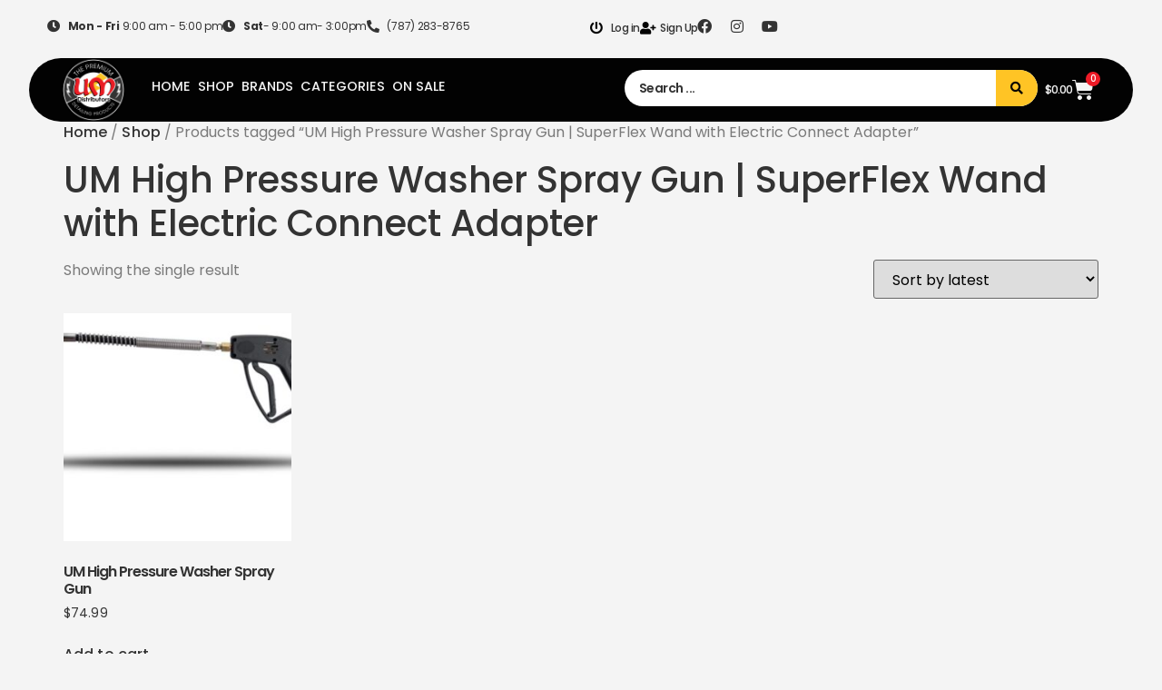

--- FILE ---
content_type: text/html; charset=UTF-8
request_url: https://umdistributorsinc.com/product-tag/um-high-pressure-washer-spray-gun-superflex-wand-with-electric-connect-adapter/
body_size: 22353
content:
<!doctype html>
<html lang="en-US">
<head>
	<meta charset="UTF-8">
	<meta name="viewport" content="width=device-width, initial-scale=1">
	<link rel="profile" href="https://gmpg.org/xfn/11">
	<meta http-equiv="X-UA-Compatible" content="IE=edge" /><meta name="viewport" content="width=device-width, initial-scale=1"><title>UM High Pressure Washer Spray Gun | SuperFlex Wand with Electric Connect Adapter &#8211; UM Distributors</title>
<meta name='robots' content='max-image-preview:large' />
	<style>img:is([sizes="auto" i], [sizes^="auto," i]) { contain-intrinsic-size: 3000px 1500px }</style>
	<script type='application/javascript'  id='pys-version-script'>console.log('PixelYourSite Free version 11.1.5.2');</script>
<link rel='dns-prefetch' href='//www.googletagmanager.com' />
<link rel="alternate" type="application/rss+xml" title="UM Distributors &raquo; Feed" href="https://umdistributorsinc.com/feed/" />
<link rel="alternate" type="application/rss+xml" title="UM Distributors &raquo; Comments Feed" href="https://umdistributorsinc.com/comments/feed/" />
<link rel="alternate" type="application/rss+xml" title="UM Distributors &raquo; UM High Pressure Washer Spray Gun | SuperFlex Wand with Electric Connect Adapter Tag Feed" href="https://umdistributorsinc.com/product-tag/um-high-pressure-washer-spray-gun-superflex-wand-with-electric-connect-adapter/feed/" />
<script>
window._wpemojiSettings = {"baseUrl":"https:\/\/s.w.org\/images\/core\/emoji\/16.0.1\/72x72\/","ext":".png","svgUrl":"https:\/\/s.w.org\/images\/core\/emoji\/16.0.1\/svg\/","svgExt":".svg","source":{"concatemoji":"https:\/\/umdistributorsinc.com\/wp-includes\/js\/wp-emoji-release.min.js?ver=6.8.3"}};
/*! This file is auto-generated */
!function(s,n){var o,i,e;function c(e){try{var t={supportTests:e,timestamp:(new Date).valueOf()};sessionStorage.setItem(o,JSON.stringify(t))}catch(e){}}function p(e,t,n){e.clearRect(0,0,e.canvas.width,e.canvas.height),e.fillText(t,0,0);var t=new Uint32Array(e.getImageData(0,0,e.canvas.width,e.canvas.height).data),a=(e.clearRect(0,0,e.canvas.width,e.canvas.height),e.fillText(n,0,0),new Uint32Array(e.getImageData(0,0,e.canvas.width,e.canvas.height).data));return t.every(function(e,t){return e===a[t]})}function u(e,t){e.clearRect(0,0,e.canvas.width,e.canvas.height),e.fillText(t,0,0);for(var n=e.getImageData(16,16,1,1),a=0;a<n.data.length;a++)if(0!==n.data[a])return!1;return!0}function f(e,t,n,a){switch(t){case"flag":return n(e,"\ud83c\udff3\ufe0f\u200d\u26a7\ufe0f","\ud83c\udff3\ufe0f\u200b\u26a7\ufe0f")?!1:!n(e,"\ud83c\udde8\ud83c\uddf6","\ud83c\udde8\u200b\ud83c\uddf6")&&!n(e,"\ud83c\udff4\udb40\udc67\udb40\udc62\udb40\udc65\udb40\udc6e\udb40\udc67\udb40\udc7f","\ud83c\udff4\u200b\udb40\udc67\u200b\udb40\udc62\u200b\udb40\udc65\u200b\udb40\udc6e\u200b\udb40\udc67\u200b\udb40\udc7f");case"emoji":return!a(e,"\ud83e\udedf")}return!1}function g(e,t,n,a){var r="undefined"!=typeof WorkerGlobalScope&&self instanceof WorkerGlobalScope?new OffscreenCanvas(300,150):s.createElement("canvas"),o=r.getContext("2d",{willReadFrequently:!0}),i=(o.textBaseline="top",o.font="600 32px Arial",{});return e.forEach(function(e){i[e]=t(o,e,n,a)}),i}function t(e){var t=s.createElement("script");t.src=e,t.defer=!0,s.head.appendChild(t)}"undefined"!=typeof Promise&&(o="wpEmojiSettingsSupports",i=["flag","emoji"],n.supports={everything:!0,everythingExceptFlag:!0},e=new Promise(function(e){s.addEventListener("DOMContentLoaded",e,{once:!0})}),new Promise(function(t){var n=function(){try{var e=JSON.parse(sessionStorage.getItem(o));if("object"==typeof e&&"number"==typeof e.timestamp&&(new Date).valueOf()<e.timestamp+604800&&"object"==typeof e.supportTests)return e.supportTests}catch(e){}return null}();if(!n){if("undefined"!=typeof Worker&&"undefined"!=typeof OffscreenCanvas&&"undefined"!=typeof URL&&URL.createObjectURL&&"undefined"!=typeof Blob)try{var e="postMessage("+g.toString()+"("+[JSON.stringify(i),f.toString(),p.toString(),u.toString()].join(",")+"));",a=new Blob([e],{type:"text/javascript"}),r=new Worker(URL.createObjectURL(a),{name:"wpTestEmojiSupports"});return void(r.onmessage=function(e){c(n=e.data),r.terminate(),t(n)})}catch(e){}c(n=g(i,f,p,u))}t(n)}).then(function(e){for(var t in e)n.supports[t]=e[t],n.supports.everything=n.supports.everything&&n.supports[t],"flag"!==t&&(n.supports.everythingExceptFlag=n.supports.everythingExceptFlag&&n.supports[t]);n.supports.everythingExceptFlag=n.supports.everythingExceptFlag&&!n.supports.flag,n.DOMReady=!1,n.readyCallback=function(){n.DOMReady=!0}}).then(function(){return e}).then(function(){var e;n.supports.everything||(n.readyCallback(),(e=n.source||{}).concatemoji?t(e.concatemoji):e.wpemoji&&e.twemoji&&(t(e.twemoji),t(e.wpemoji)))}))}((window,document),window._wpemojiSettings);
</script>
<style id='wp-emoji-styles-inline-css'>

	img.wp-smiley, img.emoji {
		display: inline !important;
		border: none !important;
		box-shadow: none !important;
		height: 1em !important;
		width: 1em !important;
		margin: 0 0.07em !important;
		vertical-align: -0.1em !important;
		background: none !important;
		padding: 0 !important;
	}
</style>
<link rel='stylesheet' id='wp-block-library-css' href='https://umdistributorsinc.com/wp-includes/css/dist/block-library/style.min.css?ver=6.8.3' media='all' />
<link rel='stylesheet' id='jet-engine-frontend-css' href='https://umdistributorsinc.com/wp-content/plugins/jet-engine/assets/css/frontend.css?ver=3.8.2.1' media='all' />
<style id='global-styles-inline-css'>
:root{--wp--preset--aspect-ratio--square: 1;--wp--preset--aspect-ratio--4-3: 4/3;--wp--preset--aspect-ratio--3-4: 3/4;--wp--preset--aspect-ratio--3-2: 3/2;--wp--preset--aspect-ratio--2-3: 2/3;--wp--preset--aspect-ratio--16-9: 16/9;--wp--preset--aspect-ratio--9-16: 9/16;--wp--preset--color--black: #000000;--wp--preset--color--cyan-bluish-gray: #abb8c3;--wp--preset--color--white: #ffffff;--wp--preset--color--pale-pink: #f78da7;--wp--preset--color--vivid-red: #cf2e2e;--wp--preset--color--luminous-vivid-orange: #ff6900;--wp--preset--color--luminous-vivid-amber: #fcb900;--wp--preset--color--light-green-cyan: #7bdcb5;--wp--preset--color--vivid-green-cyan: #00d084;--wp--preset--color--pale-cyan-blue: #8ed1fc;--wp--preset--color--vivid-cyan-blue: #0693e3;--wp--preset--color--vivid-purple: #9b51e0;--wp--preset--gradient--vivid-cyan-blue-to-vivid-purple: linear-gradient(135deg,rgba(6,147,227,1) 0%,rgb(155,81,224) 100%);--wp--preset--gradient--light-green-cyan-to-vivid-green-cyan: linear-gradient(135deg,rgb(122,220,180) 0%,rgb(0,208,130) 100%);--wp--preset--gradient--luminous-vivid-amber-to-luminous-vivid-orange: linear-gradient(135deg,rgba(252,185,0,1) 0%,rgba(255,105,0,1) 100%);--wp--preset--gradient--luminous-vivid-orange-to-vivid-red: linear-gradient(135deg,rgba(255,105,0,1) 0%,rgb(207,46,46) 100%);--wp--preset--gradient--very-light-gray-to-cyan-bluish-gray: linear-gradient(135deg,rgb(238,238,238) 0%,rgb(169,184,195) 100%);--wp--preset--gradient--cool-to-warm-spectrum: linear-gradient(135deg,rgb(74,234,220) 0%,rgb(151,120,209) 20%,rgb(207,42,186) 40%,rgb(238,44,130) 60%,rgb(251,105,98) 80%,rgb(254,248,76) 100%);--wp--preset--gradient--blush-light-purple: linear-gradient(135deg,rgb(255,206,236) 0%,rgb(152,150,240) 100%);--wp--preset--gradient--blush-bordeaux: linear-gradient(135deg,rgb(254,205,165) 0%,rgb(254,45,45) 50%,rgb(107,0,62) 100%);--wp--preset--gradient--luminous-dusk: linear-gradient(135deg,rgb(255,203,112) 0%,rgb(199,81,192) 50%,rgb(65,88,208) 100%);--wp--preset--gradient--pale-ocean: linear-gradient(135deg,rgb(255,245,203) 0%,rgb(182,227,212) 50%,rgb(51,167,181) 100%);--wp--preset--gradient--electric-grass: linear-gradient(135deg,rgb(202,248,128) 0%,rgb(113,206,126) 100%);--wp--preset--gradient--midnight: linear-gradient(135deg,rgb(2,3,129) 0%,rgb(40,116,252) 100%);--wp--preset--font-size--small: 13px;--wp--preset--font-size--medium: 20px;--wp--preset--font-size--large: 36px;--wp--preset--font-size--x-large: 42px;--wp--preset--spacing--20: 0.44rem;--wp--preset--spacing--30: 0.67rem;--wp--preset--spacing--40: 1rem;--wp--preset--spacing--50: 1.5rem;--wp--preset--spacing--60: 2.25rem;--wp--preset--spacing--70: 3.38rem;--wp--preset--spacing--80: 5.06rem;--wp--preset--shadow--natural: 6px 6px 9px rgba(0, 0, 0, 0.2);--wp--preset--shadow--deep: 12px 12px 50px rgba(0, 0, 0, 0.4);--wp--preset--shadow--sharp: 6px 6px 0px rgba(0, 0, 0, 0.2);--wp--preset--shadow--outlined: 6px 6px 0px -3px rgba(255, 255, 255, 1), 6px 6px rgba(0, 0, 0, 1);--wp--preset--shadow--crisp: 6px 6px 0px rgba(0, 0, 0, 1);}:root { --wp--style--global--content-size: 800px;--wp--style--global--wide-size: 1200px; }:where(body) { margin: 0; }.wp-site-blocks > .alignleft { float: left; margin-right: 2em; }.wp-site-blocks > .alignright { float: right; margin-left: 2em; }.wp-site-blocks > .aligncenter { justify-content: center; margin-left: auto; margin-right: auto; }:where(.wp-site-blocks) > * { margin-block-start: 24px; margin-block-end: 0; }:where(.wp-site-blocks) > :first-child { margin-block-start: 0; }:where(.wp-site-blocks) > :last-child { margin-block-end: 0; }:root { --wp--style--block-gap: 24px; }:root :where(.is-layout-flow) > :first-child{margin-block-start: 0;}:root :where(.is-layout-flow) > :last-child{margin-block-end: 0;}:root :where(.is-layout-flow) > *{margin-block-start: 24px;margin-block-end: 0;}:root :where(.is-layout-constrained) > :first-child{margin-block-start: 0;}:root :where(.is-layout-constrained) > :last-child{margin-block-end: 0;}:root :where(.is-layout-constrained) > *{margin-block-start: 24px;margin-block-end: 0;}:root :where(.is-layout-flex){gap: 24px;}:root :where(.is-layout-grid){gap: 24px;}.is-layout-flow > .alignleft{float: left;margin-inline-start: 0;margin-inline-end: 2em;}.is-layout-flow > .alignright{float: right;margin-inline-start: 2em;margin-inline-end: 0;}.is-layout-flow > .aligncenter{margin-left: auto !important;margin-right: auto !important;}.is-layout-constrained > .alignleft{float: left;margin-inline-start: 0;margin-inline-end: 2em;}.is-layout-constrained > .alignright{float: right;margin-inline-start: 2em;margin-inline-end: 0;}.is-layout-constrained > .aligncenter{margin-left: auto !important;margin-right: auto !important;}.is-layout-constrained > :where(:not(.alignleft):not(.alignright):not(.alignfull)){max-width: var(--wp--style--global--content-size);margin-left: auto !important;margin-right: auto !important;}.is-layout-constrained > .alignwide{max-width: var(--wp--style--global--wide-size);}body .is-layout-flex{display: flex;}.is-layout-flex{flex-wrap: wrap;align-items: center;}.is-layout-flex > :is(*, div){margin: 0;}body .is-layout-grid{display: grid;}.is-layout-grid > :is(*, div){margin: 0;}body{padding-top: 0px;padding-right: 0px;padding-bottom: 0px;padding-left: 0px;}a:where(:not(.wp-element-button)){text-decoration: underline;}:root :where(.wp-element-button, .wp-block-button__link){background-color: #32373c;border-width: 0;color: #fff;font-family: inherit;font-size: inherit;line-height: inherit;padding: calc(0.667em + 2px) calc(1.333em + 2px);text-decoration: none;}.has-black-color{color: var(--wp--preset--color--black) !important;}.has-cyan-bluish-gray-color{color: var(--wp--preset--color--cyan-bluish-gray) !important;}.has-white-color{color: var(--wp--preset--color--white) !important;}.has-pale-pink-color{color: var(--wp--preset--color--pale-pink) !important;}.has-vivid-red-color{color: var(--wp--preset--color--vivid-red) !important;}.has-luminous-vivid-orange-color{color: var(--wp--preset--color--luminous-vivid-orange) !important;}.has-luminous-vivid-amber-color{color: var(--wp--preset--color--luminous-vivid-amber) !important;}.has-light-green-cyan-color{color: var(--wp--preset--color--light-green-cyan) !important;}.has-vivid-green-cyan-color{color: var(--wp--preset--color--vivid-green-cyan) !important;}.has-pale-cyan-blue-color{color: var(--wp--preset--color--pale-cyan-blue) !important;}.has-vivid-cyan-blue-color{color: var(--wp--preset--color--vivid-cyan-blue) !important;}.has-vivid-purple-color{color: var(--wp--preset--color--vivid-purple) !important;}.has-black-background-color{background-color: var(--wp--preset--color--black) !important;}.has-cyan-bluish-gray-background-color{background-color: var(--wp--preset--color--cyan-bluish-gray) !important;}.has-white-background-color{background-color: var(--wp--preset--color--white) !important;}.has-pale-pink-background-color{background-color: var(--wp--preset--color--pale-pink) !important;}.has-vivid-red-background-color{background-color: var(--wp--preset--color--vivid-red) !important;}.has-luminous-vivid-orange-background-color{background-color: var(--wp--preset--color--luminous-vivid-orange) !important;}.has-luminous-vivid-amber-background-color{background-color: var(--wp--preset--color--luminous-vivid-amber) !important;}.has-light-green-cyan-background-color{background-color: var(--wp--preset--color--light-green-cyan) !important;}.has-vivid-green-cyan-background-color{background-color: var(--wp--preset--color--vivid-green-cyan) !important;}.has-pale-cyan-blue-background-color{background-color: var(--wp--preset--color--pale-cyan-blue) !important;}.has-vivid-cyan-blue-background-color{background-color: var(--wp--preset--color--vivid-cyan-blue) !important;}.has-vivid-purple-background-color{background-color: var(--wp--preset--color--vivid-purple) !important;}.has-black-border-color{border-color: var(--wp--preset--color--black) !important;}.has-cyan-bluish-gray-border-color{border-color: var(--wp--preset--color--cyan-bluish-gray) !important;}.has-white-border-color{border-color: var(--wp--preset--color--white) !important;}.has-pale-pink-border-color{border-color: var(--wp--preset--color--pale-pink) !important;}.has-vivid-red-border-color{border-color: var(--wp--preset--color--vivid-red) !important;}.has-luminous-vivid-orange-border-color{border-color: var(--wp--preset--color--luminous-vivid-orange) !important;}.has-luminous-vivid-amber-border-color{border-color: var(--wp--preset--color--luminous-vivid-amber) !important;}.has-light-green-cyan-border-color{border-color: var(--wp--preset--color--light-green-cyan) !important;}.has-vivid-green-cyan-border-color{border-color: var(--wp--preset--color--vivid-green-cyan) !important;}.has-pale-cyan-blue-border-color{border-color: var(--wp--preset--color--pale-cyan-blue) !important;}.has-vivid-cyan-blue-border-color{border-color: var(--wp--preset--color--vivid-cyan-blue) !important;}.has-vivid-purple-border-color{border-color: var(--wp--preset--color--vivid-purple) !important;}.has-vivid-cyan-blue-to-vivid-purple-gradient-background{background: var(--wp--preset--gradient--vivid-cyan-blue-to-vivid-purple) !important;}.has-light-green-cyan-to-vivid-green-cyan-gradient-background{background: var(--wp--preset--gradient--light-green-cyan-to-vivid-green-cyan) !important;}.has-luminous-vivid-amber-to-luminous-vivid-orange-gradient-background{background: var(--wp--preset--gradient--luminous-vivid-amber-to-luminous-vivid-orange) !important;}.has-luminous-vivid-orange-to-vivid-red-gradient-background{background: var(--wp--preset--gradient--luminous-vivid-orange-to-vivid-red) !important;}.has-very-light-gray-to-cyan-bluish-gray-gradient-background{background: var(--wp--preset--gradient--very-light-gray-to-cyan-bluish-gray) !important;}.has-cool-to-warm-spectrum-gradient-background{background: var(--wp--preset--gradient--cool-to-warm-spectrum) !important;}.has-blush-light-purple-gradient-background{background: var(--wp--preset--gradient--blush-light-purple) !important;}.has-blush-bordeaux-gradient-background{background: var(--wp--preset--gradient--blush-bordeaux) !important;}.has-luminous-dusk-gradient-background{background: var(--wp--preset--gradient--luminous-dusk) !important;}.has-pale-ocean-gradient-background{background: var(--wp--preset--gradient--pale-ocean) !important;}.has-electric-grass-gradient-background{background: var(--wp--preset--gradient--electric-grass) !important;}.has-midnight-gradient-background{background: var(--wp--preset--gradient--midnight) !important;}.has-small-font-size{font-size: var(--wp--preset--font-size--small) !important;}.has-medium-font-size{font-size: var(--wp--preset--font-size--medium) !important;}.has-large-font-size{font-size: var(--wp--preset--font-size--large) !important;}.has-x-large-font-size{font-size: var(--wp--preset--font-size--x-large) !important;}
:root :where(.wp-block-pullquote){font-size: 1.5em;line-height: 1.6;}
</style>
<link rel='stylesheet' id='woocommerce-layout-css' href='https://umdistributorsinc.com/wp-content/plugins/woocommerce/assets/css/woocommerce-layout.css?ver=10.4.3' media='all' />
<link rel='stylesheet' id='woocommerce-smallscreen-css' href='https://umdistributorsinc.com/wp-content/plugins/woocommerce/assets/css/woocommerce-smallscreen.css?ver=10.4.3' media='only screen and (max-width: 768px)' />
<link rel='stylesheet' id='woocommerce-general-css' href='https://umdistributorsinc.com/wp-content/plugins/woocommerce/assets/css/woocommerce.css?ver=10.4.3' media='all' />
<style id='woocommerce-inline-inline-css'>
.woocommerce form .form-row .required { visibility: visible; }
</style>
<link rel='stylesheet' id='hello-elementor-css' href='https://umdistributorsinc.com/wp-content/themes/hello-elementor/assets/css/reset.css?ver=3.4.4' media='all' />
<link rel='stylesheet' id='hello-elementor-theme-style-css' href='https://umdistributorsinc.com/wp-content/themes/hello-elementor/assets/css/theme.css?ver=3.4.4' media='all' />
<link rel='stylesheet' id='hello-elementor-header-footer-css' href='https://umdistributorsinc.com/wp-content/themes/hello-elementor/assets/css/header-footer.css?ver=3.4.4' media='all' />
<link rel='stylesheet' id='elementor-frontend-css' href='https://umdistributorsinc.com/wp-content/uploads/elementor/css/custom-frontend.min.css?ver=1768844307' media='all' />
<link rel='stylesheet' id='elementor-post-16572-css' href='https://umdistributorsinc.com/wp-content/uploads/elementor/css/post-16572.css?ver=1768844307' media='all' />
<link rel='stylesheet' id='widget-icon-list-css' href='https://umdistributorsinc.com/wp-content/uploads/elementor/css/custom-widget-icon-list.min.css?ver=1768844307' media='all' />
<link rel='stylesheet' id='widget-social-icons-css' href='https://umdistributorsinc.com/wp-content/plugins/elementor/assets/css/widget-social-icons.min.css?ver=3.34.1' media='all' />
<link rel='stylesheet' id='e-apple-webkit-css' href='https://umdistributorsinc.com/wp-content/uploads/elementor/css/custom-apple-webkit.min.css?ver=1768844307' media='all' />
<link rel='stylesheet' id='widget-image-css' href='https://umdistributorsinc.com/wp-content/plugins/elementor/assets/css/widget-image.min.css?ver=3.34.1' media='all' />
<link rel='stylesheet' id='widget-nav-menu-css' href='https://umdistributorsinc.com/wp-content/uploads/elementor/css/custom-pro-widget-nav-menu.min.css?ver=1768844307' media='all' />
<link rel='stylesheet' id='widget-woocommerce-menu-cart-css' href='https://umdistributorsinc.com/wp-content/uploads/elementor/css/custom-pro-widget-woocommerce-menu-cart.min.css?ver=1768844307' media='all' />
<link rel='stylesheet' id='widget-heading-css' href='https://umdistributorsinc.com/wp-content/plugins/elementor/assets/css/widget-heading.min.css?ver=3.34.1' media='all' />
<link rel='stylesheet' id='widget-form-css' href='https://umdistributorsinc.com/wp-content/plugins/elementor-pro/assets/css/widget-form.min.css?ver=3.32.3' media='all' />
<link rel='stylesheet' id='elementor-icons-css' href='https://umdistributorsinc.com/wp-content/plugins/elementor/assets/lib/eicons/css/elementor-icons.min.css?ver=5.45.0' media='all' />
<link rel='stylesheet' id='font-awesome-5-all-css' href='https://umdistributorsinc.com/wp-content/plugins/elementor/assets/lib/font-awesome/css/all.min.css?ver=3.34.1' media='all' />
<link rel='stylesheet' id='font-awesome-4-shim-css' href='https://umdistributorsinc.com/wp-content/plugins/elementor/assets/lib/font-awesome/css/v4-shims.min.css?ver=3.34.1' media='all' />
<link rel='stylesheet' id='elementor-post-26579-css' href='https://umdistributorsinc.com/wp-content/uploads/elementor/css/post-26579.css?ver=1768844308' media='all' />
<link rel='stylesheet' id='elementor-post-26609-css' href='https://umdistributorsinc.com/wp-content/uploads/elementor/css/post-26609.css?ver=1768844308' media='all' />
<link rel='stylesheet' id='e-woocommerce-notices-css' href='https://umdistributorsinc.com/wp-content/plugins/elementor-pro/assets/css/woocommerce-notices.min.css?ver=3.32.3' media='all' />
<link rel='stylesheet' id='theme-lenis-style-css' href='https://umdistributorsinc.com/wp-content/plugins/smooth-scrolling-with-lenis/style.css?ver=1.3.11' media='all' />
<link rel='stylesheet' id='hello-elementor-child-style-css' href='https://umdistributorsinc.com/wp-content/themes/hello-theme-child-master/style.css?ver=2.0.0' media='all' />
<link rel='stylesheet' id='jquery-chosen-css' href='https://umdistributorsinc.com/wp-content/plugins/jet-search/assets/lib/chosen/chosen.min.css?ver=1.8.7' media='all' />
<link rel='stylesheet' id='jet-search-css' href='https://umdistributorsinc.com/wp-content/plugins/jet-search/assets/css/jet-search.css?ver=3.5.16.1' media='all' />
<link rel='stylesheet' id='elementor-gf-local-poppins-css' href='https://umdistributorsinc.com/wp-content/uploads/elementor/google-fonts/css/poppins.css?ver=1746647629' media='all' />
<link rel='stylesheet' id='elementor-gf-local-montserrat-css' href='https://umdistributorsinc.com/wp-content/uploads/elementor/google-fonts/css/montserrat.css?ver=1746647661' media='all' />
<link rel='stylesheet' id='elementor-icons-shared-0-css' href='https://umdistributorsinc.com/wp-content/plugins/elementor/assets/lib/font-awesome/css/fontawesome.min.css?ver=5.15.3' media='all' />
<link rel='stylesheet' id='elementor-icons-fa-solid-css' href='https://umdistributorsinc.com/wp-content/plugins/elementor/assets/lib/font-awesome/css/solid.min.css?ver=5.15.3' media='all' />
<link rel='stylesheet' id='elementor-icons-fa-brands-css' href='https://umdistributorsinc.com/wp-content/plugins/elementor/assets/lib/font-awesome/css/brands.min.css?ver=5.15.3' media='all' />
<link rel='stylesheet' id='elementor-icons-fa-regular-css' href='https://umdistributorsinc.com/wp-content/plugins/elementor/assets/lib/font-awesome/css/regular.min.css?ver=5.15.3' media='all' />
<script id="woocommerce-google-analytics-integration-gtag-js-after">
/* Google Analytics for WooCommerce (gtag.js) */
					window.dataLayer = window.dataLayer || [];
					function gtag(){dataLayer.push(arguments);}
					// Set up default consent state.
					for ( const mode of [{"analytics_storage":"denied","ad_storage":"denied","ad_user_data":"denied","ad_personalization":"denied","region":["AT","BE","BG","HR","CY","CZ","DK","EE","FI","FR","DE","GR","HU","IS","IE","IT","LV","LI","LT","LU","MT","NL","NO","PL","PT","RO","SK","SI","ES","SE","GB","CH"]}] || [] ) {
						gtag( "consent", "default", { "wait_for_update": 500, ...mode } );
					}
					gtag("js", new Date());
					gtag("set", "developer_id.dOGY3NW", true);
					gtag("config", "UA-163574957-1", {"track_404":true,"allow_google_signals":true,"logged_in":false,"linker":{"domains":[],"allow_incoming":false},"custom_map":{"dimension1":"logged_in"}});
</script>
<script id="jquery-core-js-extra">
var pysFacebookRest = {"restApiUrl":"https:\/\/umdistributorsinc.com\/wp-json\/pys-facebook\/v1\/event","debug":""};
</script>
<script src="https://umdistributorsinc.com/wp-includes/js/jquery/jquery.min.js?ver=3.7.1" id="jquery-core-js"></script>
<script src="https://umdistributorsinc.com/wp-includes/js/jquery/jquery-migrate.min.js?ver=3.4.1" id="jquery-migrate-js"></script>
<script src="https://umdistributorsinc.com/wp-includes/js/imagesloaded.min.js?ver=6.8.3" id="imagesLoaded-js"></script>
<script src="https://umdistributorsinc.com/wp-content/plugins/woocommerce/assets/js/jquery-blockui/jquery.blockUI.min.js?ver=2.7.0-wc.10.4.3" id="wc-jquery-blockui-js" defer data-wp-strategy="defer"></script>
<script id="wc-add-to-cart-js-extra">
var wc_add_to_cart_params = {"ajax_url":"\/wp-admin\/admin-ajax.php","wc_ajax_url":"\/?wc-ajax=%%endpoint%%","i18n_view_cart":"View cart","cart_url":"https:\/\/umdistributorsinc.com\/cart\/","is_cart":"","cart_redirect_after_add":"no"};
</script>
<script src="https://umdistributorsinc.com/wp-content/plugins/woocommerce/assets/js/frontend/add-to-cart.min.js?ver=10.4.3" id="wc-add-to-cart-js" defer data-wp-strategy="defer"></script>
<script src="https://umdistributorsinc.com/wp-content/plugins/woocommerce/assets/js/js-cookie/js.cookie.min.js?ver=2.1.4-wc.10.4.3" id="wc-js-cookie-js" defer data-wp-strategy="defer"></script>
<script id="woocommerce-js-extra">
var woocommerce_params = {"ajax_url":"\/wp-admin\/admin-ajax.php","wc_ajax_url":"\/?wc-ajax=%%endpoint%%","i18n_password_show":"Show password","i18n_password_hide":"Hide password"};
</script>
<script src="https://umdistributorsinc.com/wp-content/plugins/woocommerce/assets/js/frontend/woocommerce.min.js?ver=10.4.3" id="woocommerce-js" defer data-wp-strategy="defer"></script>
<script id="WCPAY_ASSETS-js-extra">
var wcpayAssets = {"url":"https:\/\/umdistributorsinc.com\/wp-content\/plugins\/woocommerce-payments\/dist\/"};
</script>
<script src="https://umdistributorsinc.com/wp-content/plugins/elementor/assets/lib/font-awesome/js/v4-shims.min.js?ver=3.34.1" id="font-awesome-4-shim-js"></script>
<script src="https://umdistributorsinc.com/wp-content/plugins/pixelyoursite/dist/scripts/jquery.bind-first-0.2.3.min.js?ver=0.2.3" id="jquery-bind-first-js"></script>
<script src="https://umdistributorsinc.com/wp-content/plugins/pixelyoursite/dist/scripts/js.cookie-2.1.3.min.js?ver=2.1.3" id="js-cookie-pys-js"></script>
<script src="https://umdistributorsinc.com/wp-content/plugins/pixelyoursite/dist/scripts/tld.min.js?ver=2.3.1" id="js-tld-js"></script>
<script id="pys-js-extra">
var pysOptions = {"staticEvents":{"facebook":{"init_event":[{"delay":0,"type":"static","ajaxFire":false,"name":"PageView","pixelIds":["349712626792413"],"eventID":"63c64d14-2602-4b1e-ad7e-a473d20e9a4b","params":{"page_title":"UM High Pressure Washer Spray Gun | SuperFlex Wand with Electric Connect Adapter","post_type":"product_tag","post_id":880,"plugin":"PixelYourSite","user_role":"guest","event_url":"umdistributorsinc.com\/product-tag\/um-high-pressure-washer-spray-gun-superflex-wand-with-electric-connect-adapter\/"},"e_id":"init_event","ids":[],"hasTimeWindow":false,"timeWindow":0,"woo_order":"","edd_order":""}]}},"dynamicEvents":[],"triggerEvents":[],"triggerEventTypes":[],"facebook":{"pixelIds":["349712626792413"],"advancedMatching":{"external_id":"dafdabfafdeacfbeea"},"advancedMatchingEnabled":true,"removeMetadata":false,"wooVariableAsSimple":false,"serverApiEnabled":true,"wooCRSendFromServer":false,"send_external_id":null,"enabled_medical":false,"do_not_track_medical_param":["event_url","post_title","page_title","landing_page","content_name","categories","category_name","tags"],"meta_ldu":false},"debug":"","siteUrl":"https:\/\/umdistributorsinc.com","ajaxUrl":"https:\/\/umdistributorsinc.com\/wp-admin\/admin-ajax.php","ajax_event":"86ef2d0e8b","enable_remove_download_url_param":"1","cookie_duration":"7","last_visit_duration":"60","enable_success_send_form":"","ajaxForServerEvent":"1","ajaxForServerStaticEvent":"1","useSendBeacon":"1","send_external_id":"1","external_id_expire":"180","track_cookie_for_subdomains":"1","google_consent_mode":"1","gdpr":{"ajax_enabled":false,"all_disabled_by_api":false,"facebook_disabled_by_api":false,"analytics_disabled_by_api":false,"google_ads_disabled_by_api":false,"pinterest_disabled_by_api":false,"bing_disabled_by_api":false,"reddit_disabled_by_api":false,"externalID_disabled_by_api":false,"facebook_prior_consent_enabled":true,"analytics_prior_consent_enabled":true,"google_ads_prior_consent_enabled":null,"pinterest_prior_consent_enabled":true,"bing_prior_consent_enabled":true,"cookiebot_integration_enabled":false,"cookiebot_facebook_consent_category":"marketing","cookiebot_analytics_consent_category":"statistics","cookiebot_tiktok_consent_category":"marketing","cookiebot_google_ads_consent_category":"marketing","cookiebot_pinterest_consent_category":"marketing","cookiebot_bing_consent_category":"marketing","consent_magic_integration_enabled":false,"real_cookie_banner_integration_enabled":false,"cookie_notice_integration_enabled":false,"cookie_law_info_integration_enabled":false,"analytics_storage":{"enabled":true,"value":"granted","filter":false},"ad_storage":{"enabled":true,"value":"granted","filter":false},"ad_user_data":{"enabled":true,"value":"granted","filter":false},"ad_personalization":{"enabled":true,"value":"granted","filter":false}},"cookie":{"disabled_all_cookie":false,"disabled_start_session_cookie":false,"disabled_advanced_form_data_cookie":false,"disabled_landing_page_cookie":false,"disabled_first_visit_cookie":false,"disabled_trafficsource_cookie":false,"disabled_utmTerms_cookie":false,"disabled_utmId_cookie":false},"tracking_analytics":{"TrafficSource":"direct","TrafficLanding":"undefined","TrafficUtms":[],"TrafficUtmsId":[]},"GATags":{"ga_datalayer_type":"default","ga_datalayer_name":"dataLayerPYS"},"woo":{"enabled":true,"enabled_save_data_to_orders":true,"addToCartOnButtonEnabled":true,"addToCartOnButtonValueEnabled":true,"addToCartOnButtonValueOption":"price","singleProductId":null,"removeFromCartSelector":"form.woocommerce-cart-form .remove","addToCartCatchMethod":"add_cart_hook","is_order_received_page":false,"containOrderId":false},"edd":{"enabled":false},"cache_bypass":"1769260573"};
</script>
<script src="https://umdistributorsinc.com/wp-content/plugins/pixelyoursite/dist/scripts/public.js?ver=11.1.5.2" id="pys-js"></script>
<script src="https://umdistributorsinc.com/wp-content/plugins/smooth-scrolling-with-lenis/js/vendor/lenis.min.js?ver=1.3.11" id="theme-lenis-js"></script>
<link rel="https://api.w.org/" href="https://umdistributorsinc.com/wp-json/" /><link rel="alternate" title="JSON" type="application/json" href="https://umdistributorsinc.com/wp-json/wp/v2/product_tag/880" /><link rel="EditURI" type="application/rsd+xml" title="RSD" href="https://umdistributorsinc.com/xmlrpc.php?rsd" />
<meta name="generator" content="WordPress 6.8.3" />
<meta name="generator" content="WooCommerce 10.4.3" />
<meta name="generator" content="Site Kit by Google 1.170.0" /><script>  var el_i13_login_captcha=null; var el_i13_register_captcha=null; </script><!-- Google site verification - Google for WooCommerce -->
<meta name="google-site-verification" content="OPw5vx9H4Gg6P2NRblBYcrlLXmyZH_hVpsMOEzVZr5A" />
	<noscript><style>.woocommerce-product-gallery{ opacity: 1 !important; }</style></noscript>
	<meta name="generator" content="Elementor 3.34.1; features: additional_custom_breakpoints; settings: css_print_method-external, google_font-enabled, font_display-swap">
			<style>
				.e-con.e-parent:nth-of-type(n+4):not(.e-lazyloaded):not(.e-no-lazyload),
				.e-con.e-parent:nth-of-type(n+4):not(.e-lazyloaded):not(.e-no-lazyload) * {
					background-image: none !important;
				}
				@media screen and (max-height: 1024px) {
					.e-con.e-parent:nth-of-type(n+3):not(.e-lazyloaded):not(.e-no-lazyload),
					.e-con.e-parent:nth-of-type(n+3):not(.e-lazyloaded):not(.e-no-lazyload) * {
						background-image: none !important;
					}
				}
				@media screen and (max-height: 640px) {
					.e-con.e-parent:nth-of-type(n+2):not(.e-lazyloaded):not(.e-no-lazyload),
					.e-con.e-parent:nth-of-type(n+2):not(.e-lazyloaded):not(.e-no-lazyload) * {
						background-image: none !important;
					}
				}
			</style>
						<meta name="theme-color" content="#F4F4F4">
			<link rel="icon" href="https://umdistributorsinc.com/wp-content/uploads/2020/02/UM-Dist-Badge-Logo-100x100.webp" sizes="32x32" />
<link rel="icon" href="https://umdistributorsinc.com/wp-content/uploads/2020/02/UM-Dist-Badge-Logo-300x300.webp" sizes="192x192" />
<link rel="apple-touch-icon" href="https://umdistributorsinc.com/wp-content/uploads/2020/02/UM-Dist-Badge-Logo-300x300.webp" />
<meta name="msapplication-TileImage" content="https://umdistributorsinc.com/wp-content/uploads/2020/02/UM-Dist-Badge-Logo-300x300.webp" />
<noscript><style id="rocket-lazyload-nojs-css">.rll-youtube-player, [data-lazy-src]{display:none !important;}</style></noscript></head>
<body class="archive tax-product_tag term-um-high-pressure-washer-spray-gun-superflex-wand-with-electric-connect-adapter term-880 wp-custom-logo wp-embed-responsive wp-theme-hello-elementor wp-child-theme-hello-theme-child-master theme-hello-elementor snd-default woocommerce woocommerce-page woocommerce-no-js hello-elementor-default jet-engine-optimized-dom e-wc-error-notice e-wc-message-notice e-wc-info-notice elementor-default elementor-kit-16572">



		<header data-elementor-type="header" data-elementor-id="26579" class="elementor elementor-26579 elementor-location-header" data-elementor-post-type="elementor_library">
			<nav class="elementor-element elementor-element-7931967 e-flex e-con-boxed e-con e-parent" data-id="7931967" data-element_type="container">
					<div class="e-con-inner">
		<div class="elementor-element elementor-element-4bdbf40 e-con-full elementor-hidden-tablet elementor-hidden-mobile e-flex e-con e-child" data-id="4bdbf40" data-element_type="container">
		<div class="elementor-element elementor-element-f15ed29 e-con-full e-flex e-con e-child" data-id="f15ed29" data-element_type="container">
				<div class="elementor-element elementor-element-50344c8 elementor-icon-list--layout-inline elementor-widget__width-auto elementor-align-start elementor-list-item-link-full_width elementor-widget elementor-widget-icon-list" data-id="50344c8" data-element_type="widget" data-widget_type="icon-list.default">
				<div class="elementor-widget-container">
							<ul class="elementor-icon-list-items elementor-inline-items">
							<li class="elementor-icon-list-item elementor-inline-item">
											<span class="elementor-icon-list-icon">
							<i aria-hidden="true" class="fas fa-clock"></i>						</span>
										<span class="elementor-icon-list-text"><strong>Mon - Fri</strong> 9:00 am - 5:00 pm</span>
									</li>
								<li class="elementor-icon-list-item elementor-inline-item">
											<span class="elementor-icon-list-icon">
							<i aria-hidden="true" class="fas fa-clock"></i>						</span>
										<span class="elementor-icon-list-text"><strong>Sat</strong>- 9:00 am- 3:00pm                 </span>
									</li>
								<li class="elementor-icon-list-item elementor-inline-item">
											<span class="elementor-icon-list-icon">
							<i aria-hidden="true" class="fas fa-phone-alt"></i>						</span>
										<span class="elementor-icon-list-text">(787) 283-8765</span>
									</li>
						</ul>
						</div>
				</div>
				</div>
		<div class="elementor-element elementor-element-2bafbd4 e-con-full e-flex e-con e-child" data-id="2bafbd4" data-element_type="container">
				<div class="elementor-element elementor-element-1f6b288 elementor-icon-list--layout-inline elementor-widget__width-auto jedv-enabled--yes elementor-list-item-link-full_width elementor-widget elementor-widget-icon-list" data-id="1f6b288" data-element_type="widget" data-widget_type="icon-list.default">
				<div class="elementor-widget-container">
							<ul class="elementor-icon-list-items elementor-inline-items">
							<li class="elementor-icon-list-item elementor-inline-item">
											<a href="https://umdistributorsinc.com/access/">

												<span class="elementor-icon-list-icon">
							<i aria-hidden="true" class="fas fa-power-off"></i>						</span>
										<span class="elementor-icon-list-text">Log in</span>
											</a>
									</li>
								<li class="elementor-icon-list-item elementor-inline-item">
											<a href="https://umdistributorsinc.com/register/">

												<span class="elementor-icon-list-icon">
							<i aria-hidden="true" class="fas fa-user-plus"></i>						</span>
										<span class="elementor-icon-list-text">Sign Up</span>
											</a>
									</li>
						</ul>
						</div>
				</div>
				<div class="elementor-element elementor-element-600b87a elementor-shape-circle elementor-widget__width-auto elementor-grid-0 e-grid-align-center elementor-widget elementor-widget-social-icons" data-id="600b87a" data-element_type="widget" data-widget_type="social-icons.default">
				<div class="elementor-widget-container">
							<div class="elementor-social-icons-wrapper elementor-grid" role="list">
							<span class="elementor-grid-item" role="listitem">
					<a class="elementor-icon elementor-social-icon elementor-social-icon-facebook elementor-repeater-item-526f91c" href="https://www.facebook.com/UMDistributorsInc" target="_blank">
						<span class="elementor-screen-only">Facebook</span>
						<i aria-hidden="true" class="fab fa-facebook"></i>					</a>
				</span>
							<span class="elementor-grid-item" role="listitem">
					<a class="elementor-icon elementor-social-icon elementor-social-icon-instagram elementor-repeater-item-553ad76" href="https://www.instagram.com/umdistributorsinc/" target="_blank">
						<span class="elementor-screen-only">Instagram</span>
						<i aria-hidden="true" class="fab fa-instagram"></i>					</a>
				</span>
							<span class="elementor-grid-item" role="listitem">
					<a class="elementor-icon elementor-social-icon elementor-social-icon-youtube elementor-repeater-item-212aea6" href="https://www.youtube.com/channel/UCjlzSfmv2-RzLW2nCWmtC7g" target="_blank">
						<span class="elementor-screen-only">Youtube</span>
						<i aria-hidden="true" class="fab fa-youtube"></i>					</a>
				</span>
					</div>
						</div>
				</div>
				</div>
				</div>
		<div class="elementor-element elementor-element-66c415a e-grid e-con-boxed e-con e-child" data-id="66c415a" data-element_type="container" data-settings="{&quot;background_background&quot;:&quot;classic&quot;}">
					<div class="e-con-inner">
		<div class="elementor-element elementor-element-07df599 e-con-full elementor-hidden-desktop elementor-hidden-laptop e-flex e-con e-child" data-id="07df599" data-element_type="container">
				<div class="elementor-element elementor-element-e0ee3dc elementor-tablet-align-left elementor-hidden-desktop elementor-hidden-laptop elementor-widget elementor-widget-button" data-id="e0ee3dc" data-element_type="widget" data-widget_type="button.default">
				<div class="elementor-widget-container">
									<div class="elementor-button-wrapper">
					<a class="elementor-button elementor-button-link elementor-size-sm" href="#elementor-action%3Aaction%3Dpopup%3Aopen%26settings%3DeyJpZCI6IjIzNzYyIiwidG9nZ2xlIjpmYWxzZX0%3D">
						<span class="elementor-button-content-wrapper">
						<span class="elementor-button-icon">
				<i aria-hidden="true" class="fas fa-bars"></i>			</span>
									<span class="elementor-button-text">Menu</span>
					</span>
					</a>
				</div>
								</div>
				</div>
				</div>
		<div class="elementor-element elementor-element-ca03c38 e-con-full e-flex e-con e-child" data-id="ca03c38" data-element_type="container">
				<div class="elementor-element elementor-element-5b9cb17 elementor-widget__width-initial e-transform e-transform elementor-widget elementor-widget-theme-site-logo elementor-widget-image" data-id="5b9cb17" data-element_type="widget" data-settings="{&quot;_transform_scale_effect&quot;:{&quot;unit&quot;:&quot;px&quot;,&quot;size&quot;:1.2,&quot;sizes&quot;:[]},&quot;_transform_scale_effect_hover&quot;:{&quot;unit&quot;:&quot;px&quot;,&quot;size&quot;:1.2,&quot;sizes&quot;:[]},&quot;_transform_scale_effect_hover_mobile&quot;:{&quot;unit&quot;:&quot;px&quot;,&quot;size&quot;:1.2,&quot;sizes&quot;:[]},&quot;_transform_scale_effect_mobile&quot;:{&quot;unit&quot;:&quot;px&quot;,&quot;size&quot;:1.4,&quot;sizes&quot;:[]},&quot;_transform_scale_effect_laptop&quot;:{&quot;unit&quot;:&quot;px&quot;,&quot;size&quot;:&quot;&quot;,&quot;sizes&quot;:[]},&quot;_transform_scale_effect_tablet&quot;:{&quot;unit&quot;:&quot;px&quot;,&quot;size&quot;:&quot;&quot;,&quot;sizes&quot;:[]},&quot;_transform_scale_effect_hover_laptop&quot;:{&quot;unit&quot;:&quot;px&quot;,&quot;size&quot;:&quot;&quot;,&quot;sizes&quot;:[]},&quot;_transform_scale_effect_hover_tablet&quot;:{&quot;unit&quot;:&quot;px&quot;,&quot;size&quot;:&quot;&quot;,&quot;sizes&quot;:[]}}" data-widget_type="theme-site-logo.default">
				<div class="elementor-widget-container">
											<a href="https://umdistributorsinc.com">
			<img fetchpriority="high" width="300" height="300" src="data:image/svg+xml,%3Csvg%20xmlns='http://www.w3.org/2000/svg'%20viewBox='0%200%20300%20300'%3E%3C/svg%3E" class="attachment-medium size-medium wp-image-27862" alt="UM Distributors logo" data-lazy-srcset="https://umdistributorsinc.com/wp-content/uploads/2020/02/UM-Dist-Badge-Logo-300x300.webp 300w, https://umdistributorsinc.com/wp-content/uploads/2020/02/UM-Dist-Badge-Logo-100x100.webp 100w, https://umdistributorsinc.com/wp-content/uploads/2020/02/UM-Dist-Badge-Logo-600x600.webp 600w, https://umdistributorsinc.com/wp-content/uploads/2020/02/UM-Dist-Badge-Logo.webp 1024w, https://umdistributorsinc.com/wp-content/uploads/2020/02/UM-Dist-Badge-Logo-150x150.webp 150w, https://umdistributorsinc.com/wp-content/uploads/2020/02/UM-Dist-Badge-Logo-768x768.webp 768w" data-lazy-sizes="(max-width: 300px) 100vw, 300px" data-lazy-src="https://umdistributorsinc.com/wp-content/uploads/2020/02/UM-Dist-Badge-Logo-300x300.webp" /><noscript><img fetchpriority="high" width="300" height="300" src="https://umdistributorsinc.com/wp-content/uploads/2020/02/UM-Dist-Badge-Logo-300x300.webp" class="attachment-medium size-medium wp-image-27862" alt="UM Distributors logo" srcset="https://umdistributorsinc.com/wp-content/uploads/2020/02/UM-Dist-Badge-Logo-300x300.webp 300w, https://umdistributorsinc.com/wp-content/uploads/2020/02/UM-Dist-Badge-Logo-100x100.webp 100w, https://umdistributorsinc.com/wp-content/uploads/2020/02/UM-Dist-Badge-Logo-600x600.webp 600w, https://umdistributorsinc.com/wp-content/uploads/2020/02/UM-Dist-Badge-Logo.webp 1024w, https://umdistributorsinc.com/wp-content/uploads/2020/02/UM-Dist-Badge-Logo-150x150.webp 150w, https://umdistributorsinc.com/wp-content/uploads/2020/02/UM-Dist-Badge-Logo-768x768.webp 768w" sizes="(max-width: 300px) 100vw, 300px" /></noscript>				</a>
											</div>
				</div>
				</div>
		<div class="elementor-element elementor-element-6072a93 e-con-full e-flex e-con e-child" data-id="6072a93" data-element_type="container" data-settings="{&quot;background_background&quot;:&quot;classic&quot;}">
		<div class="elementor-element elementor-element-ba28c68 e-con-full elementor-hidden-tablet elementor-hidden-mobile e-flex e-con e-child" data-id="ba28c68" data-element_type="container">
				<div class="elementor-element elementor-element-20a2e12 elementor-nav-menu--dropdown-none elementor-hidden-mobile elementor-widget elementor-widget-nav-menu" data-id="20a2e12" data-element_type="widget" data-settings="{&quot;layout&quot;:&quot;horizontal&quot;,&quot;submenu_icon&quot;:{&quot;value&quot;:&quot;&lt;i class=\&quot;fas fa-caret-down\&quot; aria-hidden=\&quot;true\&quot;&gt;&lt;\/i&gt;&quot;,&quot;library&quot;:&quot;fa-solid&quot;}}" data-widget_type="nav-menu.default">
				<div class="elementor-widget-container">
								<nav aria-label="Menu" class="elementor-nav-menu--main elementor-nav-menu__container elementor-nav-menu--layout-horizontal e--pointer-none">
				<ul id="menu-1-20a2e12" class="elementor-nav-menu"><li class="menu-item menu-item-type-post_type menu-item-object-page menu-item-home menu-item-24191"><a href="https://umdistributorsinc.com/" class="elementor-item">Home</a></li>
<li class="menu-item menu-item-type-post_type menu-item-object-page menu-item-20480"><a href="https://umdistributorsinc.com/shop/" class="elementor-item">Shop</a></li>
<li class="menu-item menu-item-type-post_type menu-item-object-page menu-item-18919"><a href="https://umdistributorsinc.com/brands/" class="elementor-item">Brands</a></li>
<li class="menu-item menu-item-type-post_type menu-item-object-page menu-item-24736"><a href="https://umdistributorsinc.com/categories/" class="elementor-item">Categories</a></li>
<li class="menu-item menu-item-type-post_type menu-item-object-page menu-item-24737"><a href="https://umdistributorsinc.com/on-sale/" class="elementor-item">On Sale</a></li>
</ul>			</nav>
						<nav class="elementor-nav-menu--dropdown elementor-nav-menu__container" aria-hidden="true">
				<ul id="menu-2-20a2e12" class="elementor-nav-menu"><li class="menu-item menu-item-type-post_type menu-item-object-page menu-item-home menu-item-24191"><a href="https://umdistributorsinc.com/" class="elementor-item" tabindex="-1">Home</a></li>
<li class="menu-item menu-item-type-post_type menu-item-object-page menu-item-20480"><a href="https://umdistributorsinc.com/shop/" class="elementor-item" tabindex="-1">Shop</a></li>
<li class="menu-item menu-item-type-post_type menu-item-object-page menu-item-18919"><a href="https://umdistributorsinc.com/brands/" class="elementor-item" tabindex="-1">Brands</a></li>
<li class="menu-item menu-item-type-post_type menu-item-object-page menu-item-24736"><a href="https://umdistributorsinc.com/categories/" class="elementor-item" tabindex="-1">Categories</a></li>
<li class="menu-item menu-item-type-post_type menu-item-object-page menu-item-24737"><a href="https://umdistributorsinc.com/on-sale/" class="elementor-item" tabindex="-1">On Sale</a></li>
</ul>			</nav>
						</div>
				</div>
				</div>
		<div class="elementor-element elementor-element-d1c2b36 e-con-full e-flex e-con e-child" data-id="d1c2b36" data-element_type="container">
				<div class="elementor-element elementor-element-bbbc6fc elementor-hidden-tablet elementor-hidden-mobile elementor-widget__width-initial elementor-widget elementor-widget-jet-ajax-search" data-id="bbbc6fc" data-element_type="widget" data-settings="{&quot;results_area_columns&quot;:1}" data-widget_type="jet-ajax-search.default">
				<div class="elementor-widget-container">
					<div class="elementor-jet-ajax-search jet-search">
	<div class="jet_search_listing_grid_hidden_template" style="display: none;">
			</div>

<div class="jet-ajax-search" data-settings="{&quot;symbols_for_start_searching&quot;:2,&quot;search_by_empty_value&quot;:&quot;&quot;,&quot;submit_on_enter&quot;:&quot;&quot;,&quot;search_source&quot;:&quot;any&quot;,&quot;search_logging&quot;:&quot;&quot;,&quot;search_results_url&quot;:&quot;&quot;,&quot;search_taxonomy&quot;:&quot;&quot;,&quot;include_terms_ids&quot;:[],&quot;exclude_terms_ids&quot;:[],&quot;exclude_posts_ids&quot;:[],&quot;custom_fields_source&quot;:&quot;&quot;,&quot;limit_query&quot;:5,&quot;limit_query_tablet&quot;:&quot;&quot;,&quot;limit_query_mobile&quot;:&quot;&quot;,&quot;limit_query_in_result_area&quot;:25,&quot;results_order_by&quot;:&quot;relevance&quot;,&quot;results_order&quot;:&quot;asc&quot;,&quot;sentence&quot;:&quot;&quot;,&quot;search_in_taxonomy&quot;:&quot;&quot;,&quot;search_in_taxonomy_source&quot;:&quot;&quot;,&quot;results_area_width_by&quot;:&quot;form&quot;,&quot;results_area_custom_width&quot;:&quot;&quot;,&quot;results_area_custom_position&quot;:&quot;&quot;,&quot;results_area_columns&quot;:1,&quot;results_area_columns_tablet&quot;:&quot;&quot;,&quot;results_area_columns_mobile&quot;:&quot;&quot;,&quot;results_area_columns_mobile_portrait&quot;:&quot;&quot;,&quot;thumbnail_visible&quot;:&quot;yes&quot;,&quot;thumbnail_size&quot;:&quot;thumbnail&quot;,&quot;thumbnail_placeholder&quot;:{&quot;url&quot;:&quot;https:\/\/umdistributorsinc.com\/wp-content\/plugins\/elementor\/assets\/images\/placeholder.png&quot;,&quot;id&quot;:&quot;&quot;,&quot;size&quot;:&quot;&quot;},&quot;post_content_source&quot;:&quot;content&quot;,&quot;post_content_custom_field_key&quot;:&quot;&quot;,&quot;post_content_length&quot;:30,&quot;show_product_price&quot;:&quot;&quot;,&quot;show_product_rating&quot;:&quot;&quot;,&quot;show_add_to_cart&quot;:&quot;&quot;,&quot;show_result_new_tab&quot;:&quot;&quot;,&quot;highlight_searched_text&quot;:&quot;&quot;,&quot;listing_id&quot;:&quot;&quot;,&quot;bullet_pagination&quot;:&quot;&quot;,&quot;number_pagination&quot;:&quot;&quot;,&quot;navigation_arrows&quot;:&quot;in_header&quot;,&quot;navigation_arrows_type&quot;:&quot;chevron&quot;,&quot;show_title_related_meta&quot;:&quot;&quot;,&quot;meta_title_related_position&quot;:&quot;&quot;,&quot;title_related_meta&quot;:&quot;&quot;,&quot;show_content_related_meta&quot;:&quot;&quot;,&quot;meta_content_related_position&quot;:&quot;&quot;,&quot;content_related_meta&quot;:&quot;&quot;,&quot;negative_search&quot;:&quot;Sorry, but nothing matched your search terms.&quot;,&quot;server_error&quot;:&quot;Sorry, but we cannot handle your search query now. Please, try again later!&quot;,&quot;show_search_suggestions&quot;:&quot;&quot;,&quot;search_suggestions_position&quot;:&quot;&quot;,&quot;search_suggestions_source&quot;:&quot;&quot;,&quot;search_suggestions_limits&quot;:&quot;&quot;,&quot;search_suggestions_item_title_length&quot;:&quot;&quot;,&quot;catalog_visibility&quot;:&quot;&quot;,&quot;search_source_terms&quot;:&quot;&quot;,&quot;search_source_terms_title&quot;:&quot;&quot;,&quot;search_source_terms_icon&quot;:&quot;&quot;,&quot;search_source_terms_limit&quot;:&quot;&quot;,&quot;search_source_terms_listing_id&quot;:&quot;&quot;,&quot;search_source_terms_taxonomy&quot;:&quot;&quot;,&quot;search_source_users&quot;:&quot;&quot;,&quot;search_source_users_title&quot;:&quot;&quot;,&quot;search_source_users_icon&quot;:&quot;&quot;,&quot;search_source_users_limit&quot;:&quot;&quot;,&quot;search_source_users_listing_id&quot;:&quot;&quot;}"><form class="jet-ajax-search__form" method="get" action="https://umdistributorsinc.com/" role="search" target="">
	<div class="jet-ajax-search__fields-holder">
		<div class="jet-ajax-search__field-wrapper">
			<label for="search-input-bbbc6fc" class="screen-reader-text">Search ...</label>
						<input id="search-input-bbbc6fc" class="jet-ajax-search__field" type="search" placeholder="Search ..." value="" name="s" autocomplete="off" />
							<input type="hidden" name="jsearch" />
						
					</div>
			</div>
	
<button class="jet-ajax-search__submit" type="submit" aria-label="Search submit"><span class="jet-ajax-search__submit-icon jet-ajax-search-icon"><i aria-hidden="true" class="fas fa-search"></i></span></button>
</form>

<div class="jet-ajax-search__results-area" >
	<div class="jet-ajax-search__results-holder">
					<div class="jet-ajax-search__results-header">
				
<button class="jet-ajax-search__results-count" aria-label="View all results"><span></span> Results</button>
				<div class="jet-ajax-search__navigation-holder"></div>
			</div>
						<div class="jet-ajax-search__results-list results-area-col-desk-1 results-area-col-tablet-0 results-area-col-mobile-0 results-area-col-mobile-portrait-1" >
			            <div class="jet-ajax-search__results-list-inner "></div>
					</div>
					<div class="jet-ajax-search__results-footer">
									<button class="jet-ajax-search__full-results">See all results</button>								<div class="jet-ajax-search__navigation-holder"></div>
			</div>
			</div>
	<div class="jet-ajax-search__message"></div>
	
<div class="jet-ajax-search__spinner-holder">
	<div class="jet-ajax-search__spinner">
		<div class="rect rect-1"></div>
		<div class="rect rect-2"></div>
		<div class="rect rect-3"></div>
		<div class="rect rect-4"></div>
		<div class="rect rect-5"></div>
	</div>
</div>
</div>
</div>
</div>				</div>
				</div>
				<div class="elementor-element elementor-element-6e25138 toggle-icon--cart-solid elementor-menu-cart--items-indicator-bubble elementor-menu-cart--show-subtotal-yes elementor-menu-cart--cart-type-side-cart elementor-menu-cart--show-remove-button-yes elementor-widget elementor-widget-woocommerce-menu-cart" data-id="6e25138" data-element_type="widget" data-settings="{&quot;cart_type&quot;:&quot;side-cart&quot;,&quot;open_cart&quot;:&quot;click&quot;,&quot;automatically_open_cart&quot;:&quot;no&quot;}" data-widget_type="woocommerce-menu-cart.default">
				<div class="elementor-widget-container">
							<div class="elementor-menu-cart__wrapper">
							<div class="elementor-menu-cart__toggle_wrapper">
					<div class="elementor-menu-cart__container elementor-lightbox" aria-hidden="true">
						<div class="elementor-menu-cart__main" aria-hidden="true">
									<div class="elementor-menu-cart__close-button">
					</div>
									<div class="widget_shopping_cart_content">
															</div>
						</div>
					</div>
							<div class="elementor-menu-cart__toggle elementor-button-wrapper">
			<a id="elementor-menu-cart__toggle_button" href="#" class="elementor-menu-cart__toggle_button elementor-button elementor-size-sm" aria-expanded="false">
				<span class="elementor-button-text"><span class="woocommerce-Price-amount amount"><bdi><span class="woocommerce-Price-currencySymbol">&#36;</span>0.00</bdi></span></span>
				<span class="elementor-button-icon">
					<span class="elementor-button-icon-qty" data-counter="0">0</span>
					<i class="eicon-cart-solid"></i>					<span class="elementor-screen-only">Cart</span>
				</span>
			</a>
		</div>
						</div>
					</div> <!-- close elementor-menu-cart__wrapper -->
						</div>
				</div>
				</div>
				</div>
					</div>
				</div>
					</div>
				</nav>
				</header>
		<div id="primary" class="content-area"><main id="main" class="site-main" role="main"><nav class="woocommerce-breadcrumb" aria-label="Breadcrumb"><a href="https://umdistributorsinc.com">Home</a>&nbsp;&#47;&nbsp;<a href="https://umdistributorsinc.com/shop/">Shop</a>&nbsp;&#47;&nbsp;Products tagged &ldquo;UM High Pressure Washer Spray Gun | SuperFlex Wand with Electric Connect Adapter&rdquo;</nav><header class="woocommerce-products-header">
			<h1 class="woocommerce-products-header__title page-title">UM High Pressure Washer Spray Gun | SuperFlex Wand with Electric Connect Adapter</h1>
	
	</header>
<div class="woocommerce-notices-wrapper"></div><p class="woocommerce-result-count" role="alert" aria-relevant="all" >
	Showing the single result</p>
<form class="woocommerce-ordering" method="get">
		<select
		name="orderby"
		class="orderby"
					aria-label="Shop order"
			>
					<option value="popularity" >Sort by popularity</option>
					<option value="date"  selected='selected'>Sort by latest</option>
					<option value="price" >Sort by price: low to high</option>
					<option value="price-desc" >Sort by price: high to low</option>
			</select>
	<input type="hidden" name="paged" value="1" />
	</form>
<ul class="products columns-4">
<li class="product type-product post-22193 status-publish first instock product_cat-pressure-washer product_cat-tools-equipment product_tag-high-pressure-spray-gun product_tag-um-high-pressure-washer-spray-gun-superflex-wand-with-electric-connect-adapter has-post-thumbnail taxable shipping-taxable purchasable product-type-simple">
	<a href="https://umdistributorsinc.com/shop/um-high-pressure-washer-spray-gun/" class="woocommerce-LoopProduct-link woocommerce-loop-product__link"><img width="300" height="300" src="data:image/svg+xml,%3Csvg%20xmlns='http://www.w3.org/2000/svg'%20viewBox='0%200%20300%20300'%3E%3C/svg%3E" class="attachment-woocommerce_thumbnail size-woocommerce_thumbnail" alt="UM High Pressure Washer Spray Gun" decoding="async" data-lazy-srcset="https://umdistributorsinc.com/wp-content/uploads/2021/01/UM-High-Pressure-Washer-Spray-Gun-SuperFlex-Wand-with-Electric-Adapter-scaled-300x300.jpeg 300w, https://umdistributorsinc.com/wp-content/uploads/2021/01/UM-High-Pressure-Washer-Spray-Gun-SuperFlex-Wand-with-Electric-Adapter-scaled-100x100.jpeg 100w, https://umdistributorsinc.com/wp-content/uploads/2021/01/UM-High-Pressure-Washer-Spray-Gun-SuperFlex-Wand-with-Electric-Adapter-150x150.jpeg 150w" data-lazy-sizes="(max-width: 300px) 100vw, 300px" data-lazy-src="https://umdistributorsinc.com/wp-content/uploads/2021/01/UM-High-Pressure-Washer-Spray-Gun-SuperFlex-Wand-with-Electric-Adapter-scaled-300x300.jpeg" /><noscript><img width="300" height="300" src="https://umdistributorsinc.com/wp-content/uploads/2021/01/UM-High-Pressure-Washer-Spray-Gun-SuperFlex-Wand-with-Electric-Adapter-scaled-300x300.jpeg" class="attachment-woocommerce_thumbnail size-woocommerce_thumbnail" alt="UM High Pressure Washer Spray Gun" decoding="async" srcset="https://umdistributorsinc.com/wp-content/uploads/2021/01/UM-High-Pressure-Washer-Spray-Gun-SuperFlex-Wand-with-Electric-Adapter-scaled-300x300.jpeg 300w, https://umdistributorsinc.com/wp-content/uploads/2021/01/UM-High-Pressure-Washer-Spray-Gun-SuperFlex-Wand-with-Electric-Adapter-scaled-100x100.jpeg 100w, https://umdistributorsinc.com/wp-content/uploads/2021/01/UM-High-Pressure-Washer-Spray-Gun-SuperFlex-Wand-with-Electric-Adapter-150x150.jpeg 150w" sizes="(max-width: 300px) 100vw, 300px" /></noscript><h2 class="woocommerce-loop-product__title">UM High Pressure Washer Spray Gun</h2>
	<span class="price"><span class="woocommerce-Price-amount amount"><bdi><span class="woocommerce-Price-currencySymbol">&#36;</span>74.99</bdi></span></span>
</a><a href="/product-tag/um-high-pressure-washer-spray-gun-superflex-wand-with-electric-connect-adapter/?add-to-cart=22193" aria-describedby="woocommerce_loop_add_to_cart_link_describedby_22193" data-quantity="1" class="button product_type_simple add_to_cart_button ajax_add_to_cart" data-product_id="22193" data-product_sku="UM-SprayGunFlexElectric" aria-label="Add to cart: &ldquo;UM High Pressure Washer Spray Gun&rdquo;" rel="nofollow" data-success_message="&ldquo;UM High Pressure Washer Spray Gun&rdquo; has been added to your cart" role="button">Add to cart</a>	<span id="woocommerce_loop_add_to_cart_link_describedby_22193" class="screen-reader-text">
			</span>
</li>
</ul>
</main></div>		<footer data-elementor-type="footer" data-elementor-id="26609" class="elementor elementor-26609 elementor-location-footer" data-elementor-post-type="elementor_library">
			<div class="elementor-element elementor-element-938f293 e-flex e-con-boxed e-con e-parent" data-id="938f293" data-element_type="container">
					<div class="e-con-inner">
		<div class="elementor-element elementor-element-6d00cec e-con-full e-grid e-con e-child" data-id="6d00cec" data-element_type="container" data-settings="{&quot;background_background&quot;:&quot;classic&quot;}">
		<div class="elementor-element elementor-element-ce7d230 e-con-full e-flex e-con e-child" data-id="ce7d230" data-element_type="container">
				<div class="elementor-element elementor-element-bfcb5b5 elementor-widget elementor-widget-heading" data-id="bfcb5b5" data-element_type="widget" data-widget_type="heading.default">
				<div class="elementor-widget-container">
					<h6 class="elementor-heading-title elementor-size-default">Stay in touch!</h6>				</div>
				</div>
				<div class="elementor-element elementor-element-3d588cb elementor-widget-tablet__width-initial elementor-widget elementor-widget-text-editor" data-id="3d588cb" data-element_type="widget" data-widget_type="text-editor.default">
				<div class="elementor-widget-container">
									<p>Register now to get latest updates on promotions &amp; coupons. <strong>Don’t worry, we not spam!</strong></p>								</div>
				</div>
		<div class="elementor-element elementor-element-be59387 e-con-full e-flex e-con e-child" data-id="be59387" data-element_type="container">
				<div class="elementor-element elementor-element-24b5054 elementor-widget-mobile__width-inherit elementor-button-align-stretch elementor-widget elementor-widget-form" data-id="24b5054" data-element_type="widget" data-settings="{&quot;button_width&quot;:&quot;20&quot;,&quot;button_width_mobile&quot;:&quot;20&quot;,&quot;step_next_label&quot;:&quot;Next&quot;,&quot;step_previous_label&quot;:&quot;Previous&quot;,&quot;step_type&quot;:&quot;number_text&quot;,&quot;step_icon_shape&quot;:&quot;circle&quot;}" data-widget_type="form.default">
				<div class="elementor-widget-container">
							<form class="elementor-form" method="post" id="um_mailchimp" name="New Form" aria-label="New Form">
			<input type="hidden" name="post_id" value="26609"/>
			<input type="hidden" name="form_id" value="24b5054"/>
			<input type="hidden" name="referer_title" value="Headlight Restoration Kit" />

							<input type="hidden" name="queried_id" value="2219"/>
			
			<div class="elementor-form-fields-wrapper elementor-labels-">
								<div class="elementor-field-type-email elementor-field-group elementor-column elementor-field-group-email elementor-col-80 elementor-sm-80 elementor-field-required">
												<label for="form-field-email" class="elementor-field-label elementor-screen-only">
								Enter your e-mail address							</label>
														<input size="1" type="email" name="form_fields[email]" id="form-field-email" class="elementor-field elementor-size-sm  elementor-field-textual" placeholder="Enter your e-mail address" required="required">
											</div>
								<div class="elementor-field-group elementor-column elementor-field-type-submit elementor-col-20 e-form__buttons elementor-sm-20">
					<button class="elementor-button elementor-size-sm" type="submit">
						<span class="elementor-button-content-wrapper">
															<span class="elementor-button-icon">
									<i aria-hidden="true" class="fas fa-paper-plane"></i>																			<span class="elementor-screen-only">Submit</span>
																	</span>
																				</span>
					</button>
				</div>
			</div>
		</form>
						</div>
				</div>
				<div class="elementor-element elementor-element-aa1f5c6 elementor-widget-mobile__width-initial elementor-widget elementor-widget-text-editor" data-id="aa1f5c6" data-element_type="widget" data-widget_type="text-editor.default">
				<div class="elementor-widget-container">
									<p>By subscribing, you accepted the our <strong><a href="#">Privicy Policy</a></strong></p>								</div>
				</div>
				</div>
		<div class="elementor-element elementor-element-e7ef974 e-con-full elementor-hidden-tablet elementor-hidden-mobile e-flex e-con e-child" data-id="e7ef974" data-element_type="container">
		<div class="elementor-element elementor-element-0f805fb e-con-full e-flex e-con e-child" data-id="0f805fb" data-element_type="container">
				<div class="elementor-element elementor-element-5525e77 elementor-widget__width-initial elementor-widget elementor-widget-theme-site-logo elementor-widget-image" data-id="5525e77" data-element_type="widget" data-widget_type="theme-site-logo.default">
				<div class="elementor-widget-container">
											<a href="https://umdistributorsinc.com">
			<img width="1024" height="1024" src="data:image/svg+xml,%3Csvg%20xmlns='http://www.w3.org/2000/svg'%20viewBox='0%200%201024%201024'%3E%3C/svg%3E" class="attachment-full size-full wp-image-27862" alt="UM Distributors logo" data-lazy-srcset="https://umdistributorsinc.com/wp-content/uploads/2020/02/UM-Dist-Badge-Logo.webp 1024w, https://umdistributorsinc.com/wp-content/uploads/2020/02/UM-Dist-Badge-Logo-300x300.webp 300w, https://umdistributorsinc.com/wp-content/uploads/2020/02/UM-Dist-Badge-Logo-100x100.webp 100w, https://umdistributorsinc.com/wp-content/uploads/2020/02/UM-Dist-Badge-Logo-600x600.webp 600w, https://umdistributorsinc.com/wp-content/uploads/2020/02/UM-Dist-Badge-Logo-150x150.webp 150w, https://umdistributorsinc.com/wp-content/uploads/2020/02/UM-Dist-Badge-Logo-768x768.webp 768w" data-lazy-sizes="(max-width: 1024px) 100vw, 1024px" data-lazy-src="https://umdistributorsinc.com/wp-content/uploads/2020/02/UM-Dist-Badge-Logo.webp" /><noscript><img width="1024" height="1024" src="https://umdistributorsinc.com/wp-content/uploads/2020/02/UM-Dist-Badge-Logo.webp" class="attachment-full size-full wp-image-27862" alt="UM Distributors logo" srcset="https://umdistributorsinc.com/wp-content/uploads/2020/02/UM-Dist-Badge-Logo.webp 1024w, https://umdistributorsinc.com/wp-content/uploads/2020/02/UM-Dist-Badge-Logo-300x300.webp 300w, https://umdistributorsinc.com/wp-content/uploads/2020/02/UM-Dist-Badge-Logo-100x100.webp 100w, https://umdistributorsinc.com/wp-content/uploads/2020/02/UM-Dist-Badge-Logo-600x600.webp 600w, https://umdistributorsinc.com/wp-content/uploads/2020/02/UM-Dist-Badge-Logo-150x150.webp 150w, https://umdistributorsinc.com/wp-content/uploads/2020/02/UM-Dist-Badge-Logo-768x768.webp 768w" sizes="(max-width: 1024px) 100vw, 1024px" /></noscript>				</a>
											</div>
				</div>
				<div class="elementor-element elementor-element-3c178ec elementor-view-default elementor-widget elementor-widget-icon" data-id="3c178ec" data-element_type="widget" data-widget_type="icon.default">
				<div class="elementor-widget-container">
							<div class="elementor-icon-wrapper">
			<div class="elementor-icon">
			<i aria-hidden="true" class="far fa-copyright"></i>			</div>
		</div>
						</div>
				</div>
				<div class="elementor-element elementor-element-508c647 elementor-widget elementor-widget-heading" data-id="508c647" data-element_type="widget" data-widget_type="heading.default">
				<div class="elementor-widget-container">
					<h6 class="elementor-heading-title elementor-size-default">2026</h6>				</div>
				</div>
				<div class="elementor-element elementor-element-30e2038 elementor-widget elementor-widget-heading" data-id="30e2038" data-element_type="widget" data-widget_type="heading.default">
				<div class="elementor-widget-container">
					<h6 class="elementor-heading-title elementor-size-default">UM Distributors - All rights reserved</h6>				</div>
				</div>
				</div>
				<div class="elementor-element elementor-element-a50781b elementor-shape-circle elementor-widget__width-auto e-grid-align-mobile-center elementor-widget-mobile__width-inherit elementor-grid-0 e-grid-align-center elementor-widget elementor-widget-social-icons" data-id="a50781b" data-element_type="widget" data-widget_type="social-icons.default">
				<div class="elementor-widget-container">
							<div class="elementor-social-icons-wrapper elementor-grid" role="list">
							<span class="elementor-grid-item" role="listitem">
					<a class="elementor-icon elementor-social-icon elementor-social-icon-facebook elementor-repeater-item-526f91c" href="https://www.facebook.com/UMDistributorsInc" target="_blank">
						<span class="elementor-screen-only">Facebook</span>
						<i aria-hidden="true" class="fab fa-facebook"></i>					</a>
				</span>
							<span class="elementor-grid-item" role="listitem">
					<a class="elementor-icon elementor-social-icon elementor-social-icon-instagram elementor-repeater-item-553ad76" href="https://www.instagram.com/umdistributorsinc/" target="_blank">
						<span class="elementor-screen-only">Instagram</span>
						<i aria-hidden="true" class="fab fa-instagram"></i>					</a>
				</span>
							<span class="elementor-grid-item" role="listitem">
					<a class="elementor-icon elementor-social-icon elementor-social-icon-youtube elementor-repeater-item-212aea6" href="https://www.youtube.com/channel/UCjlzSfmv2-RzLW2nCWmtC7g" target="_blank">
						<span class="elementor-screen-only">Youtube</span>
						<i aria-hidden="true" class="fab fa-youtube"></i>					</a>
				</span>
					</div>
						</div>
				</div>
				</div>
				</div>
		<div class="elementor-element elementor-element-45b33d9 e-con-full e-flex e-con e-child" data-id="45b33d9" data-element_type="container">
		<div class="elementor-element elementor-element-cf72b24 e-con-full e-flex e-con e-child" data-id="cf72b24" data-element_type="container">
				<div class="elementor-element elementor-element-a140ba5 elementor-widget elementor-widget-heading" data-id="a140ba5" data-element_type="widget" data-widget_type="heading.default">
				<div class="elementor-widget-container">
					<h6 class="elementor-heading-title elementor-size-default">Contact Us</h6>				</div>
				</div>
		<div class="elementor-element elementor-element-f7e5f53 e-con-full e-flex e-con e-child" data-id="f7e5f53" data-element_type="container">
		<div class="elementor-element elementor-element-ae12d88 e-con-full e-grid e-con e-child" data-id="ae12d88" data-element_type="container">
				<div class="elementor-element elementor-element-1f58e29 elementor-widget__width-auto elementor-align-start elementor-mobile-align-center elementor-icon-list--layout-traditional elementor-list-item-link-full_width elementor-widget elementor-widget-icon-list" data-id="1f58e29" data-element_type="widget" data-widget_type="icon-list.default">
				<div class="elementor-widget-container">
							<ul class="elementor-icon-list-items">
							<li class="elementor-icon-list-item">
										<span class="elementor-icon-list-text"><strong>Monday - Friday</strong> 9:00 am - 5:00 pm</br><strong>Saturday</strong> 9:00 am- 3:00pm </span>
									</li>
						</ul>
						</div>
				</div>
				<div class="elementor-element elementor-element-5d518d6 elementor-widget__width-auto elementor-align-start elementor-mobile-align-center elementor-icon-list--layout-traditional elementor-list-item-link-full_width elementor-widget elementor-widget-icon-list" data-id="5d518d6" data-element_type="widget" data-widget_type="icon-list.default">
				<div class="elementor-widget-container">
							<ul class="elementor-icon-list-items">
							<li class="elementor-icon-list-item">
										<span class="elementor-icon-list-text">Carr 849 km. 0.2<br>Saint Just, Puerto Rico</span>
									</li>
						</ul>
						</div>
				</div>
				</div>
				<div class="elementor-element elementor-element-9e1f2db elementor-widget elementor-widget-heading" data-id="9e1f2db" data-element_type="widget" data-widget_type="heading.default">
				<div class="elementor-widget-container">
					<h6 class="elementor-heading-title elementor-size-default">(787) 283-8765</h6>				</div>
				</div>
				</div>
				</div>
		<div class="elementor-element elementor-element-3381fde e-con-full e-flex e-con e-child" data-id="3381fde" data-element_type="container">
		<div class="elementor-element elementor-element-8c06804 e-con-full e-flex e-con e-child" data-id="8c06804" data-element_type="container">
				<div class="elementor-element elementor-element-e8a318a elementor-widget elementor-widget-heading" data-id="e8a318a" data-element_type="widget" data-widget_type="heading.default">
				<div class="elementor-widget-container">
					<h6 class="elementor-heading-title elementor-size-default">Store</h6>				</div>
				</div>
				<div class="elementor-element elementor-element-0697d4c elementor-align-start elementor-mobile-align-start elementor-widget__width-auto elementor-icon-list--layout-traditional elementor-list-item-link-full_width elementor-widget elementor-widget-icon-list" data-id="0697d4c" data-element_type="widget" data-widget_type="icon-list.default">
				<div class="elementor-widget-container">
							<ul class="elementor-icon-list-items">
							<li class="elementor-icon-list-item">
											<a href="https://umdistributorsinc.com/shop/">

											<span class="elementor-icon-list-text">Shop</span>
											</a>
									</li>
								<li class="elementor-icon-list-item">
											<a href="https://umdistributorsinc.com/brands/">

											<span class="elementor-icon-list-text">Brands</span>
											</a>
									</li>
								<li class="elementor-icon-list-item">
											<a href="https://umdistributorsinc.com/categories/">

											<span class="elementor-icon-list-text">Categories</span>
											</a>
									</li>
						</ul>
						</div>
				</div>
				</div>
		<div class="elementor-element elementor-element-76cbd93 e-con-full e-flex e-con e-child" data-id="76cbd93" data-element_type="container">
				<div class="elementor-element elementor-element-c6fae36 elementor-widget elementor-widget-heading" data-id="c6fae36" data-element_type="widget" data-widget_type="heading.default">
				<div class="elementor-widget-container">
					<h6 class="elementor-heading-title elementor-size-default">Help</h6>				</div>
				</div>
				<div class="elementor-element elementor-element-7e0c579 elementor-align-start elementor-mobile-align-start elementor-widget__width-auto elementor-icon-list--layout-traditional elementor-list-item-link-full_width elementor-widget elementor-widget-icon-list" data-id="7e0c579" data-element_type="widget" data-widget_type="icon-list.default">
				<div class="elementor-widget-container">
							<ul class="elementor-icon-list-items">
							<li class="elementor-icon-list-item">
											<a href="https://umdistributorsinc.com/contact-us/">

											<span class="elementor-icon-list-text">Contact us</span>
											</a>
									</li>
								<li class="elementor-icon-list-item">
											<a href="https://umdistributorsinc.com/my-account/">

											<span class="elementor-icon-list-text">My Account</span>
											</a>
									</li>
								<li class="elementor-icon-list-item">
											<a href="http://return">

											<span class="elementor-icon-list-text">Return Policy</span>
											</a>
									</li>
						</ul>
						</div>
				</div>
				</div>
				</div>
				</div>
		<div class="elementor-element elementor-element-fc3cb5b e-con-full elementor-hidden-desktop elementor-hidden-laptop e-flex e-con e-child" data-id="fc3cb5b" data-element_type="container">
		<div class="elementor-element elementor-element-173a516 e-con-full e-flex e-con e-child" data-id="173a516" data-element_type="container">
				<div class="elementor-element elementor-element-0d1871c elementor-widget__width-initial elementor-widget elementor-widget-theme-site-logo elementor-widget-image" data-id="0d1871c" data-element_type="widget" data-widget_type="theme-site-logo.default">
				<div class="elementor-widget-container">
											<a href="https://umdistributorsinc.com">
			<img width="1024" height="1024" src="data:image/svg+xml,%3Csvg%20xmlns='http://www.w3.org/2000/svg'%20viewBox='0%200%201024%201024'%3E%3C/svg%3E" class="attachment-full size-full wp-image-27862" alt="UM Distributors logo" data-lazy-srcset="https://umdistributorsinc.com/wp-content/uploads/2020/02/UM-Dist-Badge-Logo.webp 1024w, https://umdistributorsinc.com/wp-content/uploads/2020/02/UM-Dist-Badge-Logo-300x300.webp 300w, https://umdistributorsinc.com/wp-content/uploads/2020/02/UM-Dist-Badge-Logo-100x100.webp 100w, https://umdistributorsinc.com/wp-content/uploads/2020/02/UM-Dist-Badge-Logo-600x600.webp 600w, https://umdistributorsinc.com/wp-content/uploads/2020/02/UM-Dist-Badge-Logo-150x150.webp 150w, https://umdistributorsinc.com/wp-content/uploads/2020/02/UM-Dist-Badge-Logo-768x768.webp 768w" data-lazy-sizes="(max-width: 1024px) 100vw, 1024px" data-lazy-src="https://umdistributorsinc.com/wp-content/uploads/2020/02/UM-Dist-Badge-Logo.webp" /><noscript><img width="1024" height="1024" src="https://umdistributorsinc.com/wp-content/uploads/2020/02/UM-Dist-Badge-Logo.webp" class="attachment-full size-full wp-image-27862" alt="UM Distributors logo" srcset="https://umdistributorsinc.com/wp-content/uploads/2020/02/UM-Dist-Badge-Logo.webp 1024w, https://umdistributorsinc.com/wp-content/uploads/2020/02/UM-Dist-Badge-Logo-300x300.webp 300w, https://umdistributorsinc.com/wp-content/uploads/2020/02/UM-Dist-Badge-Logo-100x100.webp 100w, https://umdistributorsinc.com/wp-content/uploads/2020/02/UM-Dist-Badge-Logo-600x600.webp 600w, https://umdistributorsinc.com/wp-content/uploads/2020/02/UM-Dist-Badge-Logo-150x150.webp 150w, https://umdistributorsinc.com/wp-content/uploads/2020/02/UM-Dist-Badge-Logo-768x768.webp 768w" sizes="(max-width: 1024px) 100vw, 1024px" /></noscript>				</a>
											</div>
				</div>
		<div class="elementor-element elementor-element-edc0c55 e-con-full e-flex e-con e-child" data-id="edc0c55" data-element_type="container">
				<div class="elementor-element elementor-element-afaadb6 elementor-view-default elementor-widget elementor-widget-icon" data-id="afaadb6" data-element_type="widget" data-widget_type="icon.default">
				<div class="elementor-widget-container">
							<div class="elementor-icon-wrapper">
			<div class="elementor-icon">
			<i aria-hidden="true" class="far fa-copyright"></i>			</div>
		</div>
						</div>
				</div>
				<div class="elementor-element elementor-element-6828c39 elementor-widget elementor-widget-heading" data-id="6828c39" data-element_type="widget" data-widget_type="heading.default">
				<div class="elementor-widget-container">
					<h6 class="elementor-heading-title elementor-size-default">2026</h6>				</div>
				</div>
				<div class="elementor-element elementor-element-8787648 elementor-widget elementor-widget-heading" data-id="8787648" data-element_type="widget" data-widget_type="heading.default">
				<div class="elementor-widget-container">
					<h6 class="elementor-heading-title elementor-size-default">UM Distributors - All rights reserved</h6>				</div>
				</div>
				</div>
				</div>
				<div class="elementor-element elementor-element-4e5e371 elementor-shape-circle elementor-widget__width-auto e-grid-align-mobile-left elementor-widget-mobile__width-inherit elementor-grid-mobile-3 elementor-grid-0 e-grid-align-center elementor-widget elementor-widget-social-icons" data-id="4e5e371" data-element_type="widget" data-widget_type="social-icons.default">
				<div class="elementor-widget-container">
							<div class="elementor-social-icons-wrapper elementor-grid" role="list">
							<span class="elementor-grid-item" role="listitem">
					<a class="elementor-icon elementor-social-icon elementor-social-icon-facebook elementor-repeater-item-526f91c" href="https://www.facebook.com/UMDistributorsInc" target="_blank">
						<span class="elementor-screen-only">Facebook</span>
						<i aria-hidden="true" class="fab fa-facebook"></i>					</a>
				</span>
							<span class="elementor-grid-item" role="listitem">
					<a class="elementor-icon elementor-social-icon elementor-social-icon-instagram elementor-repeater-item-553ad76" href="https://www.instagram.com/umdistributorsinc/" target="_blank">
						<span class="elementor-screen-only">Instagram</span>
						<i aria-hidden="true" class="fab fa-instagram"></i>					</a>
				</span>
							<span class="elementor-grid-item" role="listitem">
					<a class="elementor-icon elementor-social-icon elementor-social-icon-youtube elementor-repeater-item-212aea6" href="https://www.youtube.com/channel/UCjlzSfmv2-RzLW2nCWmtC7g" target="_blank">
						<span class="elementor-screen-only">Youtube</span>
						<i aria-hidden="true" class="fab fa-youtube"></i>					</a>
				</span>
					</div>
						</div>
				</div>
				</div>
				</div>
					</div>
				</div>
				</footer>
		
<script type="speculationrules">
{"prefetch":[{"source":"document","where":{"and":[{"href_matches":"\/*"},{"not":{"href_matches":["\/wp-*.php","\/wp-admin\/*","\/wp-content\/uploads\/*","\/wp-content\/*","\/wp-content\/plugins\/*","\/wp-content\/themes\/hello-theme-child-master\/*","\/wp-content\/themes\/hello-elementor\/*","\/*\\?(.+)"]}},{"not":{"selector_matches":"a[rel~=\"nofollow\"]"}},{"not":{"selector_matches":".no-prefetch, .no-prefetch a"}}]},"eagerness":"conservative"}]}
</script>
			
					<div data-elementor-type="popup" data-elementor-id="23762" class="elementor elementor-23762 elementor-location-popup" data-elementor-settings="{&quot;entrance_animation_tablet&quot;:&quot;slideInLeft&quot;,&quot;exit_animation_tablet&quot;:&quot;slideInLeft&quot;,&quot;prevent_scroll&quot;:&quot;yes&quot;,&quot;avoid_multiple_popups&quot;:&quot;yes&quot;,&quot;entrance_animation&quot;:&quot;slideInLeft&quot;,&quot;exit_animation&quot;:&quot;slideInLeft&quot;,&quot;entrance_animation_duration&quot;:{&quot;unit&quot;:&quot;px&quot;,&quot;size&quot;:0.5,&quot;sizes&quot;:[]},&quot;a11y_navigation&quot;:&quot;yes&quot;,&quot;timing&quot;:[]}" data-elementor-post-type="elementor_library">
			<div class="elementor-element elementor-element-029431d e-flex e-con-boxed e-con e-parent" data-id="029431d" data-element_type="container" data-settings="{&quot;background_background&quot;:&quot;classic&quot;}">
					<div class="e-con-inner">
				<div class="elementor-element elementor-element-53ed310 elementor-widget__width-initial elementor-widget elementor-widget-theme-site-logo elementor-widget-image" data-id="53ed310" data-element_type="widget" data-widget_type="theme-site-logo.default">
				<div class="elementor-widget-container">
											<a href="https://umdistributorsinc.com">
			<img width="1024" height="1024" src="data:image/svg+xml,%3Csvg%20xmlns='http://www.w3.org/2000/svg'%20viewBox='0%200%201024%201024'%3E%3C/svg%3E" class="attachment-full size-full wp-image-27862" alt="UM Distributors logo" data-lazy-srcset="https://umdistributorsinc.com/wp-content/uploads/2020/02/UM-Dist-Badge-Logo.webp 1024w, https://umdistributorsinc.com/wp-content/uploads/2020/02/UM-Dist-Badge-Logo-300x300.webp 300w, https://umdistributorsinc.com/wp-content/uploads/2020/02/UM-Dist-Badge-Logo-100x100.webp 100w, https://umdistributorsinc.com/wp-content/uploads/2020/02/UM-Dist-Badge-Logo-600x600.webp 600w, https://umdistributorsinc.com/wp-content/uploads/2020/02/UM-Dist-Badge-Logo-150x150.webp 150w, https://umdistributorsinc.com/wp-content/uploads/2020/02/UM-Dist-Badge-Logo-768x768.webp 768w" data-lazy-sizes="(max-width: 1024px) 100vw, 1024px" data-lazy-src="https://umdistributorsinc.com/wp-content/uploads/2020/02/UM-Dist-Badge-Logo.webp" /><noscript><img width="1024" height="1024" src="https://umdistributorsinc.com/wp-content/uploads/2020/02/UM-Dist-Badge-Logo.webp" class="attachment-full size-full wp-image-27862" alt="UM Distributors logo" srcset="https://umdistributorsinc.com/wp-content/uploads/2020/02/UM-Dist-Badge-Logo.webp 1024w, https://umdistributorsinc.com/wp-content/uploads/2020/02/UM-Dist-Badge-Logo-300x300.webp 300w, https://umdistributorsinc.com/wp-content/uploads/2020/02/UM-Dist-Badge-Logo-100x100.webp 100w, https://umdistributorsinc.com/wp-content/uploads/2020/02/UM-Dist-Badge-Logo-600x600.webp 600w, https://umdistributorsinc.com/wp-content/uploads/2020/02/UM-Dist-Badge-Logo-150x150.webp 150w, https://umdistributorsinc.com/wp-content/uploads/2020/02/UM-Dist-Badge-Logo-768x768.webp 768w" sizes="(max-width: 1024px) 100vw, 1024px" /></noscript>				</a>
											</div>
				</div>
		<div class="elementor-element elementor-element-d9d6b8b e-con-full e-flex e-con e-child" data-id="d9d6b8b" data-element_type="container">
		<div class="elementor-element elementor-element-d41da82 e-con-full e-flex e-con e-child" data-id="d41da82" data-element_type="container">
				<div class="elementor-element elementor-element-a4d45ca jedv-enabled--yes elementor-widget elementor-widget-heading" data-id="a4d45ca" data-element_type="widget" data-widget_type="heading.default">
				<div class="elementor-widget-container">
					<h2 class="elementor-heading-title elementor-size-default">Hello</h2>				</div>
				</div>
				<div class="elementor-element elementor-element-2de7eac elementor-tablet-align-start jedv-enabled--yes elementor-icon-list--layout-traditional elementor-list-item-link-full_width elementor-widget elementor-widget-icon-list" data-id="2de7eac" data-element_type="widget" data-widget_type="icon-list.default">
				<div class="elementor-widget-container">
							<ul class="elementor-icon-list-items">
							<li class="elementor-icon-list-item">
											<a href="https://umdistributorsinc.com/access/">

												<span class="elementor-icon-list-icon">
							<i aria-hidden="true" class="fas fa-sign-in-alt"></i>						</span>
										<span class="elementor-icon-list-text">Sign in</span>
											</a>
									</li>
								<li class="elementor-icon-list-item">
											<a href="https://umdistributorsinc.com/register/">

												<span class="elementor-icon-list-icon">
							<i aria-hidden="true" class="fas fa-user-plus"></i>						</span>
										<span class="elementor-icon-list-text">Sign up</span>
											</a>
									</li>
						</ul>
						</div>
				</div>
				</div>
				</div>
		<div class="elementor-element elementor-element-46d0914 e-con-full e-flex e-con e-child" data-id="46d0914" data-element_type="container">
				<div class="elementor-element elementor-element-ff76dcd elementor-widget elementor-widget-heading" data-id="ff76dcd" data-element_type="widget" data-widget_type="heading.default">
				<div class="elementor-widget-container">
					<h2 class="elementor-heading-title elementor-size-default">SHOP</h2>				</div>
				</div>
				<div class="elementor-element elementor-element-579acd3 elementor-tablet-align-start elementor-icon-list--layout-traditional elementor-list-item-link-full_width elementor-widget elementor-widget-icon-list" data-id="579acd3" data-element_type="widget" data-widget_type="icon-list.default">
				<div class="elementor-widget-container">
							<ul class="elementor-icon-list-items">
							<li class="elementor-icon-list-item">
											<a href="https://umdistributorsinc.com/shop/">

											<span class="elementor-icon-list-text">All Products</span>
											</a>
									</li>
						</ul>
						</div>
				</div>
				<div class="elementor-element elementor-element-a549939 elementor-tablet-align-start elementor-icon-list--layout-traditional elementor-list-item-link-full_width elementor-widget elementor-widget-icon-list" data-id="a549939" data-element_type="widget" data-widget_type="icon-list.default">
				<div class="elementor-widget-container">
							<ul class="elementor-icon-list-items">
							<li class="elementor-icon-list-item">
											<a href="https://umdistributorsinc.com/brands/">

											<span class="elementor-icon-list-text">By Brands</span>
											</a>
									</li>
								<li class="elementor-icon-list-item">
											<a href="https://umdistributorsinc.com/categories/">

											<span class="elementor-icon-list-text">By Category</span>
											</a>
									</li>
						</ul>
						</div>
				</div>
				<div class="elementor-element elementor-element-76ad42c elementor-tablet-align-start elementor-icon-list--layout-traditional elementor-list-item-link-full_width elementor-widget elementor-widget-icon-list" data-id="76ad42c" data-element_type="widget" data-widget_type="icon-list.default">
				<div class="elementor-widget-container">
							<ul class="elementor-icon-list-items">
							<li class="elementor-icon-list-item">
											<a href="https://umdistributorsinc.com/on-sale/">

											<span class="elementor-icon-list-text">On Sale!</span>
											</a>
									</li>
						</ul>
						</div>
				</div>
				</div>
		<div class="elementor-element elementor-element-28fac3a e-con-full e-flex e-con e-child" data-id="28fac3a" data-element_type="container">
				<div class="elementor-element elementor-element-df6a053 elementor-widget elementor-widget-heading" data-id="df6a053" data-element_type="widget" data-widget_type="heading.default">
				<div class="elementor-widget-container">
					<h2 class="elementor-heading-title elementor-size-default">HELP</h2>				</div>
				</div>
				<div class="elementor-element elementor-element-70c306e elementor-tablet-align-start elementor-icon-list--layout-traditional elementor-list-item-link-full_width elementor-widget elementor-widget-icon-list" data-id="70c306e" data-element_type="widget" data-widget_type="icon-list.default">
				<div class="elementor-widget-container">
							<ul class="elementor-icon-list-items">
							<li class="elementor-icon-list-item">
											<a href="https://umdistributorsinc.com">

											<span class="elementor-icon-list-text">Home</span>
											</a>
									</li>
								<li class="elementor-icon-list-item">
											<a href="https://umdistributorsinc.com/newsletter/">

											<span class="elementor-icon-list-text">Newsletter</span>
											</a>
									</li>
								<li class="elementor-icon-list-item">
											<a href="https://umdistributorsinc.com/contact/">

											<span class="elementor-icon-list-text">Contact Us</span>
											</a>
									</li>
						</ul>
						</div>
				</div>
				</div>
		<div class="elementor-element elementor-element-de8ee1c e-con-full e-flex e-con e-child" data-id="de8ee1c" data-element_type="container">
				<div class="elementor-element elementor-element-258c1e9 elementor-widget elementor-widget-heading" data-id="258c1e9" data-element_type="widget" data-widget_type="heading.default">
				<div class="elementor-widget-container">
					<h2 class="elementor-heading-title elementor-size-default">FOLLOW US</h2>				</div>
				</div>
				<div class="elementor-element elementor-element-ca3e16e e-grid-align-tablet-left e-grid-align-left elementor-grid-mobile-3 elementor-shape-rounded elementor-grid-0 elementor-widget elementor-widget-social-icons" data-id="ca3e16e" data-element_type="widget" data-widget_type="social-icons.default">
				<div class="elementor-widget-container">
							<div class="elementor-social-icons-wrapper elementor-grid" role="list">
							<span class="elementor-grid-item" role="listitem">
					<a class="elementor-icon elementor-social-icon elementor-social-icon-facebook elementor-repeater-item-c20340f" href="https://www.facebook.com/UMDistributorsInc" target="_blank">
						<span class="elementor-screen-only">Facebook</span>
						<i aria-hidden="true" class="fab fa-facebook"></i>					</a>
				</span>
							<span class="elementor-grid-item" role="listitem">
					<a class="elementor-icon elementor-social-icon elementor-social-icon-instagram elementor-repeater-item-55e66c0" href="https://www.instagram.com/umdistributorsinc/" target="_blank">
						<span class="elementor-screen-only">Instagram</span>
						<i aria-hidden="true" class="fab fa-instagram"></i>					</a>
				</span>
							<span class="elementor-grid-item" role="listitem">
					<a class="elementor-icon elementor-social-icon elementor-social-icon-youtube elementor-repeater-item-c9c64eb" href="https://www.youtube.com/channel/UCjlzSfmv2-RzLW2nCWmtC7g" target="_blank">
						<span class="elementor-screen-only">Youtube</span>
						<i aria-hidden="true" class="fab fa-youtube"></i>					</a>
				</span>
					</div>
						</div>
				</div>
				</div>
					</div>
				</div>
				</div>
		<script type="application/ld+json">{"@context":"https://schema.org/","@type":"BreadcrumbList","itemListElement":[{"@type":"ListItem","position":1,"item":{"name":"Home","@id":"https://umdistributorsinc.com"}},{"@type":"ListItem","position":2,"item":{"name":"Shop","@id":"https://umdistributorsinc.com/shop/"}},{"@type":"ListItem","position":3,"item":{"name":"Products tagged &amp;ldquo;UM High Pressure Washer Spray Gun | SuperFlex Wand with Electric Connect Adapter&amp;rdquo;","@id":"https://umdistributorsinc.com/product-tag/um-high-pressure-washer-spray-gun-superflex-wand-with-electric-connect-adapter/"}}]}</script><div id='pys_ajax_events'></div>        <script>
            var node = document.getElementsByClassName('woocommerce-message')[0];
            if(node && document.getElementById('pys_late_event')) {
                var messageText = node.textContent.trim();
                if(!messageText) {
                    node.style.display = 'none';
                }
            }
        </script>
        			<script>
				const lazyloadRunObserver = () => {
					const lazyloadBackgrounds = document.querySelectorAll( `.e-con.e-parent:not(.e-lazyloaded)` );
					const lazyloadBackgroundObserver = new IntersectionObserver( ( entries ) => {
						entries.forEach( ( entry ) => {
							if ( entry.isIntersecting ) {
								let lazyloadBackground = entry.target;
								if( lazyloadBackground ) {
									lazyloadBackground.classList.add( 'e-lazyloaded' );
								}
								lazyloadBackgroundObserver.unobserve( entry.target );
							}
						});
					}, { rootMargin: '200px 0px 200px 0px' } );
					lazyloadBackgrounds.forEach( ( lazyloadBackground ) => {
						lazyloadBackgroundObserver.observe( lazyloadBackground );
					} );
				};
				const events = [
					'DOMContentLoaded',
					'elementor/lazyload/observe',
				];
				events.forEach( ( event ) => {
					document.addEventListener( event, lazyloadRunObserver );
				} );
			</script>
			<noscript><img loading="lazy" height="1" width="1" style="display: none;" src="https://www.facebook.com/tr?id=349712626792413&ev=PageView&noscript=1&cd%5Bpage_title%5D=UM+High+Pressure+Washer+Spray+Gun+%7C+SuperFlex+Wand+with+Electric+Connect+Adapter&cd%5Bpost_type%5D=product_tag&cd%5Bpost_id%5D=880&cd%5Bplugin%5D=PixelYourSite&cd%5Buser_role%5D=guest&cd%5Bevent_url%5D=umdistributorsinc.com%2Fproduct-tag%2Fum-high-pressure-washer-spray-gun-superflex-wand-with-electric-connect-adapter%2F" alt=""></noscript>
	<script>
		(function () {
			var c = document.body.className;
			c = c.replace(/woocommerce-no-js/, 'woocommerce-js');
			document.body.className = c;
		})();
	</script>
	<script type="text/html" id="tmpl-jet-ajax-search-results-item">
<div class="jet-ajax-search__results-item">
	<a class="jet-ajax-search__item-link" href="{{{data.link}}}" target="{{{data.link_target_attr}}}">
		{{{data.thumbnail}}}
		<div class="jet-ajax-search__item-content-wrapper">
			{{{data.before_title}}}
			<div class="jet-ajax-search__item-title">{{{data.title}}}</div>
			{{{data.after_title}}}
			{{{data.before_content}}}
			<div class="jet-ajax-search__item-content">{{{data.content}}}</div>
			{{{data.after_content}}}
			{{{data.rating}}}
			{{{data.price}}}
			{{{data.add_to_cart}}}
		</div>
	</a>
</div>
</script><script type="text/html" id="tmpl-jet-search-focus-suggestion-item">
<div class="jet-search-suggestions__focus-area-item" tabindex="0" aria-label="{{{data.fullName}}}">
	<div class="jet-search-suggestions__focus-area-item-title">{{{data.name}}}</div>
</div>
</script><script type="text/html" id="tmpl-jet-search-inline-suggestion-item">
<div class="jet-search-suggestions__inline-area-item" tabindex="0" aria-label="{{{data.fullName}}}">
	<div class="jet-search-suggestions__inline-area-item-title" >{{{data.name}}}</div>
</div>
</script><script type="text/html" id="tmpl-jet-ajax-search-inline-suggestion-item">
<div class="jet-ajax-search__suggestions-inline-area-item" tabindex="0" aria-label="{{{data.fullName}}}">
	<div class="jet-ajax-search__suggestions-inline-area-item-title" >{{{data.name}}}</div>
</div>
</script><script type="text/html" id="tmpl-jet-ajax-search-results-suggestion-item">
<div class="jet-ajax-search__results-suggestions-area-item" tabindex="0" aria-label="{{{data.fullName}}}">
	<div class="jet-ajax-search__results-suggestions-area-item-title">{{{data.name}}}</div>
</div>
</script><link rel='stylesheet' id='wc-blocks-style-css' href='https://umdistributorsinc.com/wp-content/plugins/woocommerce/assets/client/blocks/wc-blocks.css?ver=wc-10.4.3' media='all' />
<link rel='stylesheet' id='elementor-post-23762-css' href='https://umdistributorsinc.com/wp-content/uploads/elementor/css/post-23762.css?ver=1768844310' media='all' />
<link rel='stylesheet' id='e-animation-slideInLeft-css' href='https://umdistributorsinc.com/wp-content/plugins/elementor/assets/lib/animations/styles/slideInLeft.min.css?ver=3.34.1' media='all' />
<link rel='stylesheet' id='e-popup-css' href='https://umdistributorsinc.com/wp-content/plugins/elementor-pro/assets/css/conditionals/popup.min.css?ver=3.32.3' media='all' />
<script async src="https://www.googletagmanager.com/gtag/js?id=UA-163574957-1" id="google-tag-manager-js" data-wp-strategy="async"></script>
<script src="https://umdistributorsinc.com/wp-includes/js/dist/hooks.min.js?ver=4d63a3d491d11ffd8ac6" id="wp-hooks-js"></script>
<script src="https://umdistributorsinc.com/wp-includes/js/dist/i18n.min.js?ver=5e580eb46a90c2b997e6" id="wp-i18n-js"></script>
<script id="wp-i18n-js-after">
wp.i18n.setLocaleData( { 'text direction\u0004ltr': [ 'ltr' ] } );
</script>
<script src="https://umdistributorsinc.com/wp-content/plugins/woocommerce-google-analytics-integration/assets/js/build/main.js?ver=ecfb1dac432d1af3fbe6" id="woocommerce-google-analytics-integration-js"></script>
<script src="https://umdistributorsinc.com/wp-includes/js/underscore.min.js?ver=1.13.7" id="underscore-js"></script>
<script id="wp-util-js-extra">
var _wpUtilSettings = {"ajax":{"url":"\/wp-admin\/admin-ajax.php"}};
</script>
<script src="https://umdistributorsinc.com/wp-includes/js/wp-util.min.js?ver=6.8.3" id="wp-util-js"></script>
<script src="https://umdistributorsinc.com/wp-content/plugins/jet-search/assets/lib/chosen/chosen.jquery.min.js?ver=1.8.7" id="jquery-chosen-js"></script>
<script src="https://umdistributorsinc.com/wp-content/plugins/jet-search/assets/lib/jet-plugins/jet-plugins.js?ver=1.0.0" id="jet-plugins-js"></script>
<script id="jet-search-js-extra">
var jetSearchSettings = {"rest_api_url":"https:\/\/umdistributorsinc.com\/wp-json\/jet-search\/v1\/search-posts","action":"jet_ajax_search","nonce":"4987fb4b2f","sumbitOnEnter":"1","ajaxSearchSuggestionsLimits":"20","ajaxurl":"https:\/\/umdistributorsinc.com\/wp-admin\/admin-ajax.php","searchSuggestions":{"ajaxurl":"https:\/\/umdistributorsinc.com\/wp-admin\/admin-ajax.php","get_suggestions_rest_api_url":"https:\/\/umdistributorsinc.com\/wp-json\/jet-search\/v1\/get-suggestions","add_suggestions_rest_api_url":"https:\/\/umdistributorsinc.com\/wp-json\/jet-search\/v1\/form-add-suggestion","get_action":"get_form_suggestions","add_action":"add_form_suggestion","nonce_rest":"4e21bd0040","nonce":"730cd92a7a","use_session":"false"}};
</script>
<script src="https://umdistributorsinc.com/wp-content/plugins/jet-search/assets/js/jet-search.js?ver=3.5.16.1" id="jet-search-js"></script>
<script id="rocket-browser-checker-js-after">
"use strict";var _createClass=function(){function defineProperties(target,props){for(var i=0;i<props.length;i++){var descriptor=props[i];descriptor.enumerable=descriptor.enumerable||!1,descriptor.configurable=!0,"value"in descriptor&&(descriptor.writable=!0),Object.defineProperty(target,descriptor.key,descriptor)}}return function(Constructor,protoProps,staticProps){return protoProps&&defineProperties(Constructor.prototype,protoProps),staticProps&&defineProperties(Constructor,staticProps),Constructor}}();function _classCallCheck(instance,Constructor){if(!(instance instanceof Constructor))throw new TypeError("Cannot call a class as a function")}var RocketBrowserCompatibilityChecker=function(){function RocketBrowserCompatibilityChecker(options){_classCallCheck(this,RocketBrowserCompatibilityChecker),this.passiveSupported=!1,this._checkPassiveOption(this),this.options=!!this.passiveSupported&&options}return _createClass(RocketBrowserCompatibilityChecker,[{key:"_checkPassiveOption",value:function(self){try{var options={get passive(){return!(self.passiveSupported=!0)}};window.addEventListener("test",null,options),window.removeEventListener("test",null,options)}catch(err){self.passiveSupported=!1}}},{key:"initRequestIdleCallback",value:function(){!1 in window&&(window.requestIdleCallback=function(cb){var start=Date.now();return setTimeout(function(){cb({didTimeout:!1,timeRemaining:function(){return Math.max(0,50-(Date.now()-start))}})},1)}),!1 in window&&(window.cancelIdleCallback=function(id){return clearTimeout(id)})}},{key:"isDataSaverModeOn",value:function(){return"connection"in navigator&&!0===navigator.connection.saveData}},{key:"supportsLinkPrefetch",value:function(){var elem=document.createElement("link");return elem.relList&&elem.relList.supports&&elem.relList.supports("prefetch")&&window.IntersectionObserver&&"isIntersecting"in IntersectionObserverEntry.prototype}},{key:"isSlowConnection",value:function(){return"connection"in navigator&&"effectiveType"in navigator.connection&&("2g"===navigator.connection.effectiveType||"slow-2g"===navigator.connection.effectiveType)}}]),RocketBrowserCompatibilityChecker}();
</script>
<script id="rocket-preload-links-js-extra">
var RocketPreloadLinksConfig = {"excludeUris":"\/(.+\/)?feed\/?.+\/?|\/(?:.+\/)?embed\/|\/checkout\/|\/cart\/|\/my-account\/|\/(index\\.php\/)?wp\\-json(\/.*|$)|\/access\/|\/wp-admin\/|\/logout\/|\/access\/","usesTrailingSlash":"1","imageExt":"jpg|jpeg|gif|png|tiff|bmp|webp|avif","fileExt":"jpg|jpeg|gif|png|tiff|bmp|webp|avif|php|pdf|html|htm","siteUrl":"https:\/\/umdistributorsinc.com","onHoverDelay":"100","rateThrottle":"3"};
</script>
<script id="rocket-preload-links-js-after">
(function() {
"use strict";var r="function"==typeof Symbol&&"symbol"==typeof Symbol.iterator?function(e){return typeof e}:function(e){return e&&"function"==typeof Symbol&&e.constructor===Symbol&&e!==Symbol.prototype?"symbol":typeof e},e=function(){function i(e,t){for(var n=0;n<t.length;n++){var i=t[n];i.enumerable=i.enumerable||!1,i.configurable=!0,"value"in i&&(i.writable=!0),Object.defineProperty(e,i.key,i)}}return function(e,t,n){return t&&i(e.prototype,t),n&&i(e,n),e}}();function i(e,t){if(!(e instanceof t))throw new TypeError("Cannot call a class as a function")}var t=function(){function n(e,t){i(this,n),this.browser=e,this.config=t,this.options=this.browser.options,this.prefetched=new Set,this.eventTime=null,this.threshold=1111,this.numOnHover=0}return e(n,[{key:"init",value:function(){!this.browser.supportsLinkPrefetch()||this.browser.isDataSaverModeOn()||this.browser.isSlowConnection()||(this.regex={excludeUris:RegExp(this.config.excludeUris,"i"),images:RegExp(".("+this.config.imageExt+")$","i"),fileExt:RegExp(".("+this.config.fileExt+")$","i")},this._initListeners(this))}},{key:"_initListeners",value:function(e){-1<this.config.onHoverDelay&&document.addEventListener("mouseover",e.listener.bind(e),e.listenerOptions),document.addEventListener("mousedown",e.listener.bind(e),e.listenerOptions),document.addEventListener("touchstart",e.listener.bind(e),e.listenerOptions)}},{key:"listener",value:function(e){var t=e.target.closest("a"),n=this._prepareUrl(t);if(null!==n)switch(e.type){case"mousedown":case"touchstart":this._addPrefetchLink(n);break;case"mouseover":this._earlyPrefetch(t,n,"mouseout")}}},{key:"_earlyPrefetch",value:function(t,e,n){var i=this,r=setTimeout(function(){if(r=null,0===i.numOnHover)setTimeout(function(){return i.numOnHover=0},1e3);else if(i.numOnHover>i.config.rateThrottle)return;i.numOnHover++,i._addPrefetchLink(e)},this.config.onHoverDelay);t.addEventListener(n,function e(){t.removeEventListener(n,e,{passive:!0}),null!==r&&(clearTimeout(r),r=null)},{passive:!0})}},{key:"_addPrefetchLink",value:function(i){return this.prefetched.add(i.href),new Promise(function(e,t){var n=document.createElement("link");n.rel="prefetch",n.href=i.href,n.onload=e,n.onerror=t,document.head.appendChild(n)}).catch(function(){})}},{key:"_prepareUrl",value:function(e){if(null===e||"object"!==(void 0===e?"undefined":r(e))||!1 in e||-1===["http:","https:"].indexOf(e.protocol))return null;var t=e.href.substring(0,this.config.siteUrl.length),n=this._getPathname(e.href,t),i={original:e.href,protocol:e.protocol,origin:t,pathname:n,href:t+n};return this._isLinkOk(i)?i:null}},{key:"_getPathname",value:function(e,t){var n=t?e.substring(this.config.siteUrl.length):e;return n.startsWith("/")||(n="/"+n),this._shouldAddTrailingSlash(n)?n+"/":n}},{key:"_shouldAddTrailingSlash",value:function(e){return this.config.usesTrailingSlash&&!e.endsWith("/")&&!this.regex.fileExt.test(e)}},{key:"_isLinkOk",value:function(e){return null!==e&&"object"===(void 0===e?"undefined":r(e))&&(!this.prefetched.has(e.href)&&e.origin===this.config.siteUrl&&-1===e.href.indexOf("?")&&-1===e.href.indexOf("#")&&!this.regex.excludeUris.test(e.href)&&!this.regex.images.test(e.href))}}],[{key:"run",value:function(){"undefined"!=typeof RocketPreloadLinksConfig&&new n(new RocketBrowserCompatibilityChecker({capture:!0,passive:!0}),RocketPreloadLinksConfig).init()}}]),n}();t.run();
}());
</script>
<script src="https://umdistributorsinc.com/wp-content/themes/hello-elementor/assets/js/hello-frontend.js?ver=3.4.4" id="hello-theme-frontend-js"></script>
<script src="https://umdistributorsinc.com/wp-content/plugins/elementor/assets/js/webpack.runtime.min.js?ver=3.34.1" id="elementor-webpack-runtime-js"></script>
<script src="https://umdistributorsinc.com/wp-content/plugins/elementor/assets/js/frontend-modules.min.js?ver=3.34.1" id="elementor-frontend-modules-js"></script>
<script src="https://umdistributorsinc.com/wp-includes/js/jquery/ui/core.min.js?ver=1.13.3" id="jquery-ui-core-js"></script>
<script id="elementor-frontend-js-before">
var elementorFrontendConfig = {"environmentMode":{"edit":false,"wpPreview":false,"isScriptDebug":false},"i18n":{"shareOnFacebook":"Share on Facebook","shareOnTwitter":"Share on Twitter","pinIt":"Pin it","download":"Download","downloadImage":"Download image","fullscreen":"Fullscreen","zoom":"Zoom","share":"Share","playVideo":"Play Video","previous":"Previous","next":"Next","close":"Close","a11yCarouselPrevSlideMessage":"Previous slide","a11yCarouselNextSlideMessage":"Next slide","a11yCarouselFirstSlideMessage":"This is the first slide","a11yCarouselLastSlideMessage":"This is the last slide","a11yCarouselPaginationBulletMessage":"Go to slide"},"is_rtl":false,"breakpoints":{"xs":0,"sm":480,"md":768,"lg":1025,"xl":1440,"xxl":1600},"responsive":{"breakpoints":{"mobile":{"label":"Mobile Portrait","value":767,"default_value":767,"direction":"max","is_enabled":true},"mobile_extra":{"label":"Mobile Landscape","value":880,"default_value":880,"direction":"max","is_enabled":false},"tablet":{"label":"Tablet Portrait","value":1024,"default_value":1024,"direction":"max","is_enabled":true},"tablet_extra":{"label":"Tablet Landscape","value":1200,"default_value":1200,"direction":"max","is_enabled":false},"laptop":{"label":"Laptop","value":1366,"default_value":1366,"direction":"max","is_enabled":true},"widescreen":{"label":"Widescreen","value":2400,"default_value":2400,"direction":"min","is_enabled":false}},
"hasCustomBreakpoints":true},"version":"3.34.1","is_static":false,"experimentalFeatures":{"additional_custom_breakpoints":true,"container":true,"theme_builder_v2":true,"hello-theme-header-footer":true,"nested-elements":true,"home_screen":true,"global_classes_should_enforce_capabilities":true,"e_variables":true,"cloud-library":true,"e_opt_in_v4_page":true,"e_interactions":true,"import-export-customization":true,"mega-menu":true,"e_pro_variables":true},"urls":{"assets":"https:\/\/umdistributorsinc.com\/wp-content\/plugins\/elementor\/assets\/","ajaxurl":"https:\/\/umdistributorsinc.com\/wp-admin\/admin-ajax.php","uploadUrl":"https:\/\/umdistributorsinc.com\/wp-content\/uploads"},"nonces":{"floatingButtonsClickTracking":"cfbe28b0bb"},"swiperClass":"swiper","settings":{"editorPreferences":[]},"kit":{"body_background_background":"classic","active_breakpoints":["viewport_mobile","viewport_tablet","viewport_laptop"],"woocommerce_notices_elements":["wc_error","wc_message","wc_info"],"global_image_lightbox":"yes","lightbox_enable_counter":"yes","lightbox_enable_fullscreen":"yes","lightbox_enable_zoom":"yes","lightbox_enable_share":"yes","lightbox_title_src":"title","lightbox_description_src":"description","hello_header_logo_type":"logo","hello_header_menu_layout":"horizontal","hello_footer_logo_type":"logo"},"post":{"id":0,"title":"UM High Pressure Washer Spray Gun | SuperFlex Wand with Electric Connect Adapter &#8211; UM Distributors","excerpt":""}};
</script>
<script src="https://umdistributorsinc.com/wp-content/plugins/elementor/assets/js/frontend.min.js?ver=3.34.1" id="elementor-frontend-js"></script>
<script src="https://umdistributorsinc.com/wp-content/plugins/elementor-pro/assets/lib/smartmenus/jquery.smartmenus.min.js?ver=1.2.1" id="smartmenus-js"></script>
<script src="https://umdistributorsinc.com/wp-content/plugins/woocommerce/assets/js/sourcebuster/sourcebuster.min.js?ver=10.4.3" id="sourcebuster-js-js"></script>
<script id="wc-order-attribution-js-extra">
var wc_order_attribution = {"params":{"lifetime":1.0e-5,"session":30,"base64":false,"ajaxurl":"https:\/\/umdistributorsinc.com\/wp-admin\/admin-ajax.php","prefix":"wc_order_attribution_","allowTracking":true},"fields":{"source_type":"current.typ","referrer":"current_add.rf","utm_campaign":"current.cmp","utm_source":"current.src","utm_medium":"current.mdm","utm_content":"current.cnt","utm_id":"current.id","utm_term":"current.trm","utm_source_platform":"current.plt","utm_creative_format":"current.fmt","utm_marketing_tactic":"current.tct","session_entry":"current_add.ep","session_start_time":"current_add.fd","session_pages":"session.pgs","session_count":"udata.vst","user_agent":"udata.uag"}};
</script>
<script src="https://umdistributorsinc.com/wp-content/plugins/woocommerce/assets/js/frontend/order-attribution.min.js?ver=10.4.3" id="wc-order-attribution-js"></script>
<script id="send-app-elementor-form-tracker-js-before">
const eSendElementorFormsSettings = {"ajaxUrl":"https:\/\/umdistributorsinc.com\/wp-admin\/admin-ajax.php","integration":"elementor","nonce":"f5d3ba9a9e","viewedThreshold":0.95,"viewedAction":"send_app_elementor_form_viewed","abandonedAction":"send_app_elementor_form_abandoned","formSelectors":["form.elementor-form","form.ehp-form"],"debugOn":false,"idPrefix":""}
</script>
<script src="https://umdistributorsinc.com/wp-content/plugins/send-app/assets/js/send-app-elementor-form-tracker.js?ver=1.6.2" id="send-app-elementor-form-tracker-js"></script>
<script id="theme-main-js-extra">
var miga_smooth_scrolling_params = {"miga_smooth_scrolling_smoothWheel":"1","miga_smooth_scrolling_anchor_offset":"","miga_smooth_scrolling_lerp":"","miga_smooth_scrolling_duration":"","miga_smooth_scrolling_anchor":"","miga_smooth_scrolling_gsap":""};
</script>
<script src="https://umdistributorsinc.com/wp-content/plugins/smooth-scrolling-with-lenis/js/main.js?ver=1.3.11" id="theme-main-js"></script>
<script id="wc-cart-fragments-js-extra">
var wc_cart_fragments_params = {"ajax_url":"\/wp-admin\/admin-ajax.php","wc_ajax_url":"\/?wc-ajax=%%endpoint%%","cart_hash_key":"wc_cart_hash_5dbc63113d4112c0c9483ce4304eb6b4","fragment_name":"wc_fragments_5dbc63113d4112c0c9483ce4304eb6b4","request_timeout":"5000"};
</script>
<script src="https://umdistributorsinc.com/wp-content/plugins/woocommerce/assets/js/frontend/cart-fragments.min.js?ver=10.4.3" id="wc-cart-fragments-js" defer data-wp-strategy="defer"></script>
<script id="woocommerce-google-analytics-integration-data-js-after">
window.ga4w = { data: {"cart":{"items":[],"coupons":[],"totals":{"currency_code":"USD","total_price":0,"currency_minor_unit":2}},"products":[{"id":22193,"name":"UM High Pressure Washer Spray Gun","categories":[{"name":"Pressure Washer"},{"name":"Tools &amp; Equipment"}],"prices":{"price":7499,"currency_minor_unit":2},"extensions":{"woocommerce_google_analytics_integration":{"identifier":"UM-SprayGunFlexElectric"}}}],"events":["view_item_list"]}, settings: {"tracker_function_name":"gtag","events":["purchase","add_to_cart","remove_from_cart","view_item_list","select_content","view_item","begin_checkout"],"identifier":"product_sku"} }; document.dispatchEvent(new Event("ga4w:ready"));
</script>
<script src="https://umdistributorsinc.com/wp-content/plugins/elementor-pro/assets/js/webpack-pro.runtime.min.js?ver=3.32.3" id="elementor-pro-webpack-runtime-js"></script>
<script id="elementor-pro-frontend-js-before">
var ElementorProFrontendConfig = {"ajaxurl":"https:\/\/umdistributorsinc.com\/wp-admin\/admin-ajax.php","nonce":"a2724358e2","urls":{"assets":"https:\/\/umdistributorsinc.com\/wp-content\/plugins\/elementor-pro\/assets\/","rest":"https:\/\/umdistributorsinc.com\/wp-json\/"},"settings":{"lazy_load_background_images":true},"popup":{"hasPopUps":true},"shareButtonsNetworks":{"facebook":{"title":"Facebook","has_counter":true},"twitter":{"title":"Twitter"},"linkedin":{"title":"LinkedIn","has_counter":true},"pinterest":{"title":"Pinterest","has_counter":true},"reddit":{"title":"Reddit","has_counter":true},"vk":{"title":"VK","has_counter":true},"odnoklassniki":{"title":"OK","has_counter":true},"tumblr":{"title":"Tumblr"},"digg":{"title":"Digg"},"skype":{"title":"Skype"},"stumbleupon":{"title":"StumbleUpon","has_counter":true},"mix":{"title":"Mix"},"telegram":{"title":"Telegram"},"pocket":{"title":"Pocket","has_counter":true},"xing":{"title":"XING","has_counter":true},"whatsapp":{"title":"WhatsApp"},"email":{"title":"Email"},"print":{"title":"Print"},"x-twitter":{"title":"X"},"threads":{"title":"Threads"}},
"woocommerce":{"menu_cart":{"cart_page_url":"https:\/\/umdistributorsinc.com\/cart\/","checkout_page_url":"https:\/\/umdistributorsinc.com\/checkout\/","fragments_nonce":"f388d69a95"}},
"facebook_sdk":{"lang":"en_US","app_id":""},"lottie":{"defaultAnimationUrl":"https:\/\/umdistributorsinc.com\/wp-content\/plugins\/elementor-pro\/modules\/lottie\/assets\/animations\/default.json"}};
</script>
<script src="https://umdistributorsinc.com/wp-content/plugins/elementor-pro/assets/js/frontend.min.js?ver=3.32.3" id="elementor-pro-frontend-js"></script>
<script src="https://umdistributorsinc.com/wp-content/plugins/elementor-pro/assets/js/elements-handlers.min.js?ver=3.32.3" id="pro-elements-handlers-js"></script>
<script>window.lazyLoadOptions={elements_selector:"img[data-lazy-src],.rocket-lazyload,iframe[data-lazy-src]",data_src:"lazy-src",data_srcset:"lazy-srcset",data_sizes:"lazy-sizes",class_loading:"lazyloading",class_loaded:"lazyloaded",threshold:300,callback_loaded:function(element){if(element.tagName==="IFRAME"&&element.dataset.rocketLazyload=="fitvidscompatible"){if(element.classList.contains("lazyloaded")){if(typeof window.jQuery!="undefined"){if(jQuery.fn.fitVids){jQuery(element).parent().fitVids()}}}}}};window.addEventListener('LazyLoad::Initialized',function(e){var lazyLoadInstance=e.detail.instance;if(window.MutationObserver){var observer=new MutationObserver(function(mutations){var image_count=0;var iframe_count=0;var rocketlazy_count=0;mutations.forEach(function(mutation){for(var i=0;i<mutation.addedNodes.length;i++){if(typeof mutation.addedNodes[i].getElementsByTagName!=='function'){continue}
if(typeof mutation.addedNodes[i].getElementsByClassName!=='function'){continue}
images=mutation.addedNodes[i].getElementsByTagName('img');is_image=mutation.addedNodes[i].tagName=="IMG";iframes=mutation.addedNodes[i].getElementsByTagName('iframe');is_iframe=mutation.addedNodes[i].tagName=="IFRAME";rocket_lazy=mutation.addedNodes[i].getElementsByClassName('rocket-lazyload');image_count+=images.length;iframe_count+=iframes.length;rocketlazy_count+=rocket_lazy.length;if(is_image){image_count+=1}
if(is_iframe){iframe_count+=1}}});if(image_count>0||iframe_count>0||rocketlazy_count>0){lazyLoadInstance.update()}});var b=document.getElementsByTagName("body")[0];var config={childList:!0,subtree:!0};observer.observe(b,config)}},!1)</script><script data-no-minify="1" async src="https://umdistributorsinc.com/wp-content/plugins/wp-rocket/assets/js/lazyload/17.5/lazyload.min.js"></script>
</body>
</html>

<!-- This website is like a Rocket, isn't it? Performance optimized by WP Rocket. Learn more: https://wp-rocket.me -->

--- FILE ---
content_type: text/css; charset=utf-8
request_url: https://umdistributorsinc.com/wp-content/uploads/elementor/css/post-16572.css?ver=1768844307
body_size: 1401
content:
.elementor-kit-16572{--e-global-color-primary:#ED1A26;--e-global-color-secondary:#FFC425;--e-global-color-text:#7A7A7A;--e-global-color-accent:#FFC425;--e-global-color-4059303:#F4F4F4;--e-global-color-30697adc:#FFFFFF;--e-global-color-2083ecc7:#ECECEC;--e-global-color-24b91710:#333333;--e-global-color-ab9792c:#020202;--e-global-color-07a4349:#C91721;--e-global-color-172f62d:#EDEDED;--e-global-color-ef5d8eb:#CC9605;--e-global-color-e988595:#E6AA0B;--e-global-color-33652e3:#565656;--e-global-color-3579d1a:#56565699;--e-global-typography-primary-font-family:"Poppins";--e-global-typography-primary-font-size:1rem;--e-global-typography-primary-font-weight:bold;--e-global-typography-secondary-font-family:"Poppins";--e-global-typography-secondary-font-size:1rem;--e-global-typography-secondary-font-weight:600;--e-global-typography-text-font-family:"Poppins";--e-global-typography-text-font-size:1rem;--e-global-typography-text-font-weight:400;--e-global-typography-accent-font-family:"Poppins";--e-global-typography-accent-font-size:1rem;--e-global-typography-accent-font-weight:500;background-color:var( --e-global-color-4059303 );color:var( --e-global-color-text );font-family:var( --e-global-typography-text-font-family ), Sans-serif;font-size:var( --e-global-typography-text-font-size );font-weight:var( --e-global-typography-text-font-weight );}.elementor-kit-16572 button,.elementor-kit-16572 input[type="button"],.elementor-kit-16572 input[type="submit"],.elementor-kit-16572 .elementor-button{background-color:var( --e-global-color-ab9792c );font-family:"Poppins", Sans-serif;font-size:1rem;font-weight:bold;color:var( --e-global-color-30697adc );border-radius:100px 100px 100px 100px;padding:0px 0px 0px 0px;}.elementor-kit-16572 button:hover,.elementor-kit-16572 button:focus,.elementor-kit-16572 input[type="button"]:hover,.elementor-kit-16572 input[type="button"]:focus,.elementor-kit-16572 input[type="submit"]:hover,.elementor-kit-16572 input[type="submit"]:focus,.elementor-kit-16572 .elementor-button:hover,.elementor-kit-16572 .elementor-button:focus{background-color:var( --e-global-color-24b91710 );color:var( --e-global-color-30697adc );border-radius:100px 100px 100px 100px;}.elementor-kit-16572 e-page-transition{background-color:var( --e-global-color-4059303 );}body.e-wc-error-notice .woocommerce-error, body.e-wc-error-notice .wc-block-components-notice-banner.is-error{background-color:var( --e-global-color-primary );border-style:none;}body.e-wc-message-notice .woocommerce-message, body.e-wc-message-notice .wc-block-components-notice-banner.is-success{background-color:var( --e-global-color-ab9792c );border-style:none;}body.e-wc-message-notice .woocommerce-message .button, body.e-wc-message-notice .wc-block-components-notice-banner.is-success .button{background-color:var( --e-global-color-30697adc );background-image:var( --e-global-color-30697adc );font-family:"Poppins", Sans-serif;font-size:0.8rem;font-weight:600;}body.e-wc-message-notice .woocommerce-message .button:hover, body.e-wc-message-notice .wc-block-components-notice-banner.is-success .button:hover{background-color:var( --e-global-color-2083ecc7 );background-image:var( --e-global-color-2083ecc7 );}body.e-wc-info-notice .woocommerce-info, body.e-wc-info-notice .wc-block-components-notice-banner.is-info{background-color:var( --e-global-color-30697adc );border-style:none;}body.e-wc-info-notice .woocommerce-info .button, body.e-wc-info-notice .wc-block-components-notice-banner.is-info .button{background-color:var( --e-global-color-secondary );background-image:var( --e-global-color-secondary );font-size:0.8rem;font-weight:600;}body.e-wc-info-notice .woocommerce-info .button:hover, body.e-wc-info-notice .wc-block-components-notice-banner.is-info .button:hover, body.e-wc-info-notice .e-my-account-tab:not(.e-my-account-tab__dashboard--custom) .woocommerce .woocommerce-info .woocommerce-Button:hover, body.e-wc-info-notice .e-my-account-tab:not(.e-my-account-tab__dashboard--custom) .woocommerce .wc-block-components-notice-banner.is-info .woocommerce-Button:hover{background-color:var( --e-global-color-ef5d8eb );background-image:var( --e-global-color-ef5d8eb );}.elementor-kit-16572 a{color:var( --e-global-color-24b91710 );font-weight:500;letter-spacing:0.1px;}.elementor-kit-16572 a:hover{color:var( --e-global-color-primary );font-weight:500;text-transform:none;}.elementor-kit-16572 h1{color:var( --e-global-color-24b91710 );}.elementor-kit-16572 h2{color:var( --e-global-color-24b91710 );font-weight:600;letter-spacing:-1px;}.elementor-kit-16572 h3{color:var( --e-global-color-24b91710 );font-size:2rem;font-weight:600;}.elementor-kit-16572 h4{color:var( --e-global-color-24b91710 );}.elementor-kit-16572 h5{color:var( --e-global-color-24b91710 );font-size:1rem;font-weight:400;}.elementor-kit-16572 h6{color:var( --e-global-color-24b91710 );font-size:0.8rem;font-weight:400;}.elementor-kit-16572 img{border-style:solid;border-width:0px 0px 0px 0px;border-color:#F4F4F4;border-radius:0px 0px 0px 0px;}.elementor-kit-16572 label{color:var( --e-global-color-24b91710 );font-family:var( --e-global-typography-secondary-font-family ), Sans-serif;font-size:var( --e-global-typography-secondary-font-size );font-weight:var( --e-global-typography-secondary-font-weight );}.elementor-kit-16572 input:not([type="button"]):not([type="submit"]),.elementor-kit-16572 textarea,.elementor-kit-16572 .elementor-field-textual{font-family:var( --e-global-typography-secondary-font-family ), Sans-serif;font-size:var( --e-global-typography-secondary-font-size );font-weight:var( --e-global-typography-secondary-font-weight );color:var( --e-global-color-24b91710 );background-color:var( --e-global-color-30697adc );border-style:solid;border-width:1px 1px 1px 1px;border-color:var( --e-global-color-2083ecc7 );border-radius:16px 16px 16px 16px;padding:16px 16px 16px 16px;}.elementor-kit-16572 input:focus:not([type="button"]):not([type="submit"]),.elementor-kit-16572 textarea:focus,.elementor-kit-16572 .elementor-field-textual:focus{color:var( --e-global-color-24b91710 );}.elementor-section.elementor-section-boxed > .elementor-container{max-width:1488px;}.e-con{--container-max-width:1488px;}.elementor-widget:not(:last-child){margin-block-end:20px;}.elementor-element{--widgets-spacing:20px 20px;--widgets-spacing-row:20px;--widgets-spacing-column:20px;}{}h1.entry-title{display:var(--page-title-display);}.e-wc-error-notice .woocommerce-error, .e-wc-error-notice .wc-block-components-notice-banner.is-error{--error-message-text-color:var( --e-global-color-30697adc );font-size:0.8rem;line-height:1.8em;--error-message-icon-color:var( --e-global-color-30697adc );--error-message-normal-links-color:var( --e-global-color-secondary );--error-message-hover-links-color:var( --e-global-color-ef5d8eb );--error-box-border-radius:100px 100px 100px 100px;}body.e-wc-error-notice .woocommerce-error a.wc-backward, body.e-wc-error-notice .wc-block-components-notice-banner.is-error a.wc-backward{font-family:"Poppins", Sans-serif;font-size:0.8rem;font-weight:600;}.e-wc-message-notice .woocommerce-message, .e-wc-message-notice .wc-block-components-notice-banner.is-success{--message-message-text-color:var( --e-global-color-30697adc );font-size:0.8rem;line-height:1.8em;--message-message-icon-color:var( --e-global-color-30697adc );--message-box-border-radius:100px 100px 100px 100px;--message-buttons-normal-text-color:var( --e-global-color-ab9792c );--message-buttons-hover-text-color:var( --e-global-color-ab9792c );--message-border-type:none;--message-buttons-border-radius:100px 100px 100px 100px;--message-buttons-padding:8px 12px 8px 12px;}body.e-wc-message-notice .woocommerce-message .restore-item, body.e-wc-message-notice .wc-block-components-notice-banner.is-success .restore-item, body.e-wc-message-notice .woocommerce-message a:not([class]), body.e-wc-message-notice .wc-block-components-notice-banner.is-success a:not([class]){font-family:"Poppins", Sans-serif;font-size:0.8rem;font-weight:600;}.e-wc-message-notice .woocommerce-message .restore-item, .e-wc-message-notice .wc-block-components-notice-banner.is-success .restore-item, .e-wc-message-notice .woocommerce-message a:not([class]), .e-wc-message-notice .wc-block-components-notice-banner.is-success a:not([class]){--notice-message-normal-links-color:var( --e-global-color-accent );}.e-wc-message-notice .woocommerce-message .restore-item:hover, .e-wc-message-notice .wc-block-components-notice-banner.is-success .restore-item:hover, .e-wc-message-notice .woocommerce-message a:not([class]):hover, .e-wc-message-notice .wc-block-components-notice-banner.is-success a:not([class]):hover{--notice-message-hover-links-color:var( --e-global-color-ef5d8eb );}.e-wc-info-notice .woocommerce-info, .e-wc-info-notice .wc-block-components-notice-banner.is-info{--info-message-text-color:var( --e-global-color-ab9792c );font-size:0.9rem;line-height:1.8rem;--info-message-icon-color:var( --e-global-color-ab9792c );--info-box-border-radius:100px 100px 100px 100px;--info-buttons-normal-text-color:var( --e-global-color-ab9792c );--info-buttons-hover-text-color:var( --e-global-color-ab9792c );--info-border-type:none;--info-buttons-border-radius:100px 100px 100px 100px;--info-buttons-padding:8px 12px 8px 12px;}.site-header .site-branding{flex-direction:column;align-items:stretch;}.site-header{padding-inline-end:0px;padding-inline-start:0px;}.site-header .site-navigation .menu li{font-size:1.5rem;}.site-footer .site-branding{flex-direction:column;align-items:stretch;}@media(max-width:1366px){.elementor-kit-16572{font-size:var( --e-global-typography-text-font-size );}.elementor-kit-16572 label{font-size:var( --e-global-typography-secondary-font-size );}.elementor-kit-16572 input:not([type="button"]):not([type="submit"]),.elementor-kit-16572 textarea,.elementor-kit-16572 .elementor-field-textual{font-size:var( --e-global-typography-secondary-font-size );padding:16px 16px 16px 16px;}}@media(max-width:1024px){.elementor-kit-16572{font-size:var( --e-global-typography-text-font-size );}.elementor-kit-16572 label{font-size:var( --e-global-typography-secondary-font-size );}.elementor-kit-16572 input:not([type="button"]):not([type="submit"]),.elementor-kit-16572 textarea,.elementor-kit-16572 .elementor-field-textual{font-size:var( --e-global-typography-secondary-font-size );}.elementor-section.elementor-section-boxed > .elementor-container{max-width:1024px;}.e-con{--container-max-width:1024px;}}@media(max-width:767px){.elementor-kit-16572{font-size:var( --e-global-typography-text-font-size );}.elementor-kit-16572 h2{font-size:1.6rem;line-height:1.4em;}.elementor-kit-16572 h6{font-size:12px;}.elementor-kit-16572 label{font-size:var( --e-global-typography-secondary-font-size );}.elementor-kit-16572 input:not([type="button"]):not([type="submit"]),.elementor-kit-16572 textarea,.elementor-kit-16572 .elementor-field-textual{font-size:var( --e-global-typography-secondary-font-size );}.elementor-section.elementor-section-boxed > .elementor-container{max-width:767px;}.e-con{--container-max-width:767px;}}/* Start custom CSS */.entry-title {
    display: none;
}/* End custom CSS */

--- FILE ---
content_type: text/css; charset=utf-8
request_url: https://umdistributorsinc.com/wp-content/uploads/elementor/css/post-26579.css?ver=1768844308
body_size: 3854
content:
.elementor-26579 .elementor-element.elementor-element-7931967{--display:flex;--flex-direction:column;--container-widget-width:100%;--container-widget-height:initial;--container-widget-flex-grow:0;--container-widget-align-self:initial;--flex-wrap-mobile:wrap;--gap:8px 8px;--row-gap:8px;--column-gap:8px;--padding-top:0rem;--padding-bottom:0rem;--padding-left:2rem;--padding-right:2rem;}.elementor-26579 .elementor-element.elementor-element-4bdbf40{--display:flex;--flex-direction:row;--container-widget-width:initial;--container-widget-height:100%;--container-widget-flex-grow:1;--container-widget-align-self:stretch;--flex-wrap-mobile:wrap;}.elementor-26579 .elementor-element.elementor-element-f15ed29{--display:flex;--flex-direction:row;--container-widget-width:calc( ( 1 - var( --container-widget-flex-grow ) ) * 100% );--container-widget-height:100%;--container-widget-flex-grow:1;--container-widget-align-self:stretch;--flex-wrap-mobile:wrap;--justify-content:flex-start;--align-items:center;}.elementor-widget-icon-list .elementor-icon-list-item:not(:last-child):after{border-color:var( --e-global-color-text );}.elementor-widget-icon-list .elementor-icon-list-icon i{color:var( --e-global-color-primary );}.elementor-widget-icon-list .elementor-icon-list-icon svg{fill:var( --e-global-color-primary );}.elementor-widget-icon-list .elementor-icon-list-item > .elementor-icon-list-text, .elementor-widget-icon-list .elementor-icon-list-item > a{font-family:var( --e-global-typography-text-font-family ), Sans-serif;font-size:var( --e-global-typography-text-font-size );font-weight:var( --e-global-typography-text-font-weight );}.elementor-widget-icon-list .elementor-icon-list-text{color:var( --e-global-color-secondary );}.elementor-26579 .elementor-element.elementor-element-50344c8{width:auto;max-width:auto;--e-icon-list-icon-size:14px;--icon-vertical-offset:0px;}.elementor-26579 .elementor-element.elementor-element-50344c8 > .elementor-widget-container{margin:0px 0px 0px 0px;padding:0px 0px 0px 0px;}.elementor-26579 .elementor-element.elementor-element-50344c8 .elementor-icon-list-icon i{color:#333333;transition:color 0.3s;}.elementor-26579 .elementor-element.elementor-element-50344c8 .elementor-icon-list-icon svg{fill:#333333;transition:fill 0.3s;}.elementor-26579 .elementor-element.elementor-element-50344c8 .elementor-icon-list-item:hover .elementor-icon-list-icon i{color:var( --e-global-color-24b91710 );}.elementor-26579 .elementor-element.elementor-element-50344c8 .elementor-icon-list-item:hover .elementor-icon-list-icon svg{fill:var( --e-global-color-24b91710 );}.elementor-26579 .elementor-element.elementor-element-50344c8 .elementor-icon-list-item > .elementor-icon-list-text, .elementor-26579 .elementor-element.elementor-element-50344c8 .elementor-icon-list-item > a{font-family:"Poppins", Sans-serif;font-size:12px;font-weight:400;letter-spacing:-0.3px;}.elementor-26579 .elementor-element.elementor-element-50344c8 .elementor-icon-list-text{color:#333333;transition:color 0.3s;}.elementor-26579 .elementor-element.elementor-element-50344c8 .elementor-icon-list-item:hover .elementor-icon-list-text{color:var( --e-global-color-24b91710 );}.elementor-26579 .elementor-element.elementor-element-2bafbd4{--display:flex;--flex-direction:row;--container-widget-width:calc( ( 1 - var( --container-widget-flex-grow ) ) * 100% );--container-widget-height:100%;--container-widget-flex-grow:1;--container-widget-align-self:stretch;--flex-wrap-mobile:wrap;--justify-content:flex-end;--align-items:center;--gap:16px 16px;--row-gap:16px;--column-gap:16px;}.elementor-26579 .elementor-element.elementor-element-72ad6a7{width:auto;max-width:auto;--e-icon-list-icon-size:14px;--icon-vertical-offset:0px;}.elementor-26579 .elementor-element.elementor-element-72ad6a7 .elementor-icon-list-icon i{color:var( --e-global-color-ab9792c );transition:color 0.3s;}.elementor-26579 .elementor-element.elementor-element-72ad6a7 .elementor-icon-list-icon svg{fill:var( --e-global-color-ab9792c );transition:fill 0.3s;}.elementor-26579 .elementor-element.elementor-element-72ad6a7 .elementor-icon-list-item:hover .elementor-icon-list-icon i{color:var( --e-global-color-secondary );}.elementor-26579 .elementor-element.elementor-element-72ad6a7 .elementor-icon-list-item:hover .elementor-icon-list-icon svg{fill:var( --e-global-color-secondary );}.elementor-26579 .elementor-element.elementor-element-72ad6a7 .elementor-icon-list-item > .elementor-icon-list-text, .elementor-26579 .elementor-element.elementor-element-72ad6a7 .elementor-icon-list-item > a{font-family:"Poppins", Sans-serif;font-size:12px;font-weight:500;line-height:1.8em;letter-spacing:-0.5px;}.elementor-26579 .elementor-element.elementor-element-72ad6a7 .elementor-icon-list-text{color:#333333;transition:color 0.3s;}.elementor-26579 .elementor-element.elementor-element-72ad6a7 .elementor-icon-list-item:hover .elementor-icon-list-text{color:var( --e-global-color-secondary );}.elementor-26579 .elementor-element.elementor-element-1f6b288{width:auto;max-width:auto;--e-icon-list-icon-size:14px;--icon-vertical-offset:0px;}.elementor-26579 .elementor-element.elementor-element-1f6b288 .elementor-icon-list-icon i{color:var( --e-global-color-ab9792c );transition:color 0.3s;}.elementor-26579 .elementor-element.elementor-element-1f6b288 .elementor-icon-list-icon svg{fill:var( --e-global-color-ab9792c );transition:fill 0.3s;}.elementor-26579 .elementor-element.elementor-element-1f6b288 .elementor-icon-list-item:hover .elementor-icon-list-icon i{color:var( --e-global-color-secondary );}.elementor-26579 .elementor-element.elementor-element-1f6b288 .elementor-icon-list-item:hover .elementor-icon-list-icon svg{fill:var( --e-global-color-secondary );}.elementor-26579 .elementor-element.elementor-element-1f6b288 .elementor-icon-list-item > .elementor-icon-list-text, .elementor-26579 .elementor-element.elementor-element-1f6b288 .elementor-icon-list-item > a{font-family:"Poppins", Sans-serif;font-size:12px;font-weight:500;line-height:1.8em;letter-spacing:-0.5px;}.elementor-26579 .elementor-element.elementor-element-1f6b288 .elementor-icon-list-text{color:#333333;transition:color 0.3s;}.elementor-26579 .elementor-element.elementor-element-1f6b288 .elementor-icon-list-item:hover .elementor-icon-list-text{color:var( --e-global-color-secondary );}.elementor-26579 .elementor-element.elementor-element-600b87a{--grid-template-columns:repeat(0, auto);width:auto;max-width:auto;--icon-size:16px;--grid-column-gap:16px;}.elementor-26579 .elementor-element.elementor-element-600b87a .elementor-widget-container{text-align:center;}.elementor-26579 .elementor-element.elementor-element-600b87a > .elementor-widget-container{margin:0rem 0rem 0rem 0rem;}.elementor-26579 .elementor-element.elementor-element-600b87a .elementor-social-icon{background-color:#33333300;--icon-padding:0em;}.elementor-26579 .elementor-element.elementor-element-600b87a .elementor-social-icon i{color:#333333;}.elementor-26579 .elementor-element.elementor-element-600b87a .elementor-social-icon svg{fill:#333333;}.elementor-26579 .elementor-element.elementor-element-600b87a .elementor-social-icon:hover i{color:var( --e-global-color-primary );}.elementor-26579 .elementor-element.elementor-element-600b87a .elementor-social-icon:hover svg{fill:var( --e-global-color-primary );}.elementor-26579 .elementor-element.elementor-element-66c415a{--display:grid;--e-con-grid-template-columns:repeat(12, 1fr);--e-con-grid-template-rows:repeat(1, 1fr);--gap:0px 0px;--row-gap:0px;--column-gap:0px;--grid-auto-flow:row;--align-items:center;--border-radius:100px 100px 100px 100px;--padding-top:0px;--padding-bottom:0px;--padding-left:36px;--padding-right:36px;}.elementor-26579 .elementor-element.elementor-element-66c415a:not(.elementor-motion-effects-element-type-background), .elementor-26579 .elementor-element.elementor-element-66c415a > .elementor-motion-effects-container > .elementor-motion-effects-layer{background-color:var( --e-global-color-ab9792c );}.elementor-26579 .elementor-element.elementor-element-07df599{--display:flex;--gap:0px 0px;--row-gap:0px;--column-gap:0px;--padding-top:0px;--padding-bottom:0px;--padding-left:0px;--padding-right:0px;}.elementor-widget-button .elementor-button{background-color:var( --e-global-color-accent );font-family:var( --e-global-typography-accent-font-family ), Sans-serif;font-size:var( --e-global-typography-accent-font-size );font-weight:var( --e-global-typography-accent-font-weight );}.elementor-26579 .elementor-element.elementor-element-e0ee3dc .elementor-button{background-color:var( --e-global-color-ab9792c );font-family:"Poppins", Sans-serif;font-size:1rem;font-weight:500;}.elementor-26579 .elementor-element.elementor-element-e0ee3dc .elementor-button:hover, .elementor-26579 .elementor-element.elementor-element-e0ee3dc .elementor-button:focus{background-color:var( --e-global-color-ab9792c );color:var( --e-global-color-accent );border-color:var( --e-global-color-ab9792c );}.elementor-26579 .elementor-element.elementor-element-e0ee3dc .elementor-button-content-wrapper{flex-direction:row;}.elementor-26579 .elementor-element.elementor-element-e0ee3dc .elementor-button:hover svg, .elementor-26579 .elementor-element.elementor-element-e0ee3dc .elementor-button:focus svg{fill:var( --e-global-color-accent );}.elementor-26579 .elementor-element.elementor-element-ca03c38{--display:flex;--justify-content:center;--align-items:flex-start;--container-widget-width:calc( ( 1 - var( --container-widget-flex-grow ) ) * 100% );--gap:0px 0px;--row-gap:0px;--column-gap:0px;--padding-top:0px;--padding-bottom:0px;--padding-left:0px;--padding-right:0px;grid-column:span 1;}.elementor-widget-theme-site-logo .widget-image-caption{color:var( --e-global-color-text );font-family:var( --e-global-typography-text-font-family ), Sans-serif;font-size:var( --e-global-typography-text-font-size );font-weight:var( --e-global-typography-text-font-weight );}.elementor-26579 .elementor-element.elementor-element-5b9cb17{width:var( --container-widget-width, 70px );max-width:70px;--container-widget-width:70px;--container-widget-flex-grow:0;z-index:1;}.elementor-26579 .elementor-element.elementor-element-5b9cb17 > .elementor-widget-container{--e-transform-scale:1.2;}.elementor-26579 .elementor-element.elementor-element-5b9cb17 > .elementor-widget-container:hover{--e-transform-scale:1.2;}.elementor-26579 .elementor-element.elementor-element-5b9cb17.elementor-element{--flex-grow:0;--flex-shrink:0;}.elementor-26579 .elementor-element.elementor-element-5b9cb17 img{width:100%;max-width:100%;}.elementor-26579 .elementor-element.elementor-element-6072a93{--display:flex;--flex-direction:row;--container-widget-width:calc( ( 1 - var( --container-widget-flex-grow ) ) * 100% );--container-widget-height:100%;--container-widget-flex-grow:1;--container-widget-align-self:stretch;--flex-wrap-mobile:wrap;--justify-content:space-between;--align-items:center;--gap:0px 0px;--row-gap:0px;--column-gap:0px;--flex-wrap:nowrap;--border-radius:0px 100px 100px 0px;--margin-top:0rem;--margin-bottom:0rem;--margin-left:0rem;--margin-right:0rem;--padding-top:0rem;--padding-bottom:0rem;--padding-left:0rem;--padding-right:0rem;grid-column:span 11;}.elementor-26579 .elementor-element.elementor-element-6072a93:not(.elementor-motion-effects-element-type-background), .elementor-26579 .elementor-element.elementor-element-6072a93 > .elementor-motion-effects-container > .elementor-motion-effects-layer{background-color:var( --e-global-color-ab9792c );}.elementor-26579 .elementor-element.elementor-element-6072a93.e-con{--flex-grow:1;--flex-shrink:1;}.elementor-26579 .elementor-element.elementor-element-ba28c68{--display:flex;--flex-direction:row;--container-widget-width:calc( ( 1 - var( --container-widget-flex-grow ) ) * 100% );--container-widget-height:100%;--container-widget-flex-grow:1;--container-widget-align-self:stretch;--flex-wrap-mobile:wrap;--justify-content:flex-start;--align-items:center;--gap:8px 8px;--row-gap:8px;--column-gap:8px;--padding-top:0px;--padding-bottom:0px;--padding-left:0px;--padding-right:0px;}.elementor-widget-nav-menu .elementor-nav-menu .elementor-item{font-family:var( --e-global-typography-primary-font-family ), Sans-serif;font-size:var( --e-global-typography-primary-font-size );font-weight:var( --e-global-typography-primary-font-weight );}.elementor-widget-nav-menu .elementor-nav-menu--main .elementor-item{color:var( --e-global-color-text );fill:var( --e-global-color-text );}.elementor-widget-nav-menu .elementor-nav-menu--main .elementor-item:hover,
					.elementor-widget-nav-menu .elementor-nav-menu--main .elementor-item.elementor-item-active,
					.elementor-widget-nav-menu .elementor-nav-menu--main .elementor-item.highlighted,
					.elementor-widget-nav-menu .elementor-nav-menu--main .elementor-item:focus{color:var( --e-global-color-accent );fill:var( --e-global-color-accent );}.elementor-widget-nav-menu .elementor-nav-menu--main:not(.e--pointer-framed) .elementor-item:before,
					.elementor-widget-nav-menu .elementor-nav-menu--main:not(.e--pointer-framed) .elementor-item:after{background-color:var( --e-global-color-accent );}.elementor-widget-nav-menu .e--pointer-framed .elementor-item:before,
					.elementor-widget-nav-menu .e--pointer-framed .elementor-item:after{border-color:var( --e-global-color-accent );}.elementor-widget-nav-menu{--e-nav-menu-divider-color:var( --e-global-color-text );}.elementor-widget-nav-menu .elementor-nav-menu--dropdown .elementor-item, .elementor-widget-nav-menu .elementor-nav-menu--dropdown  .elementor-sub-item{font-family:var( --e-global-typography-accent-font-family ), Sans-serif;font-size:var( --e-global-typography-accent-font-size );font-weight:var( --e-global-typography-accent-font-weight );}.elementor-26579 .elementor-element.elementor-element-20a2e12 .elementor-nav-menu .elementor-item{font-family:"Poppins", Sans-serif;font-size:0.9rem;font-weight:500;text-transform:uppercase;letter-spacing:0px;}.elementor-26579 .elementor-element.elementor-element-20a2e12 .elementor-nav-menu--main .elementor-item{color:var( --e-global-color-4059303 );fill:var( --e-global-color-4059303 );padding-left:8px;padding-right:8px;padding-top:8px;padding-bottom:8px;}.elementor-26579 .elementor-element.elementor-element-20a2e12 .elementor-nav-menu--main .elementor-item:hover,
					.elementor-26579 .elementor-element.elementor-element-20a2e12 .elementor-nav-menu--main .elementor-item.elementor-item-active,
					.elementor-26579 .elementor-element.elementor-element-20a2e12 .elementor-nav-menu--main .elementor-item.highlighted,
					.elementor-26579 .elementor-element.elementor-element-20a2e12 .elementor-nav-menu--main .elementor-item:focus{color:var( --e-global-color-text );fill:var( --e-global-color-text );}.elementor-26579 .elementor-element.elementor-element-20a2e12 .elementor-nav-menu--main .elementor-item.elementor-item-active{color:var( --e-global-color-accent );}.elementor-26579 .elementor-element.elementor-element-20a2e12 .elementor-nav-menu--dropdown a, .elementor-26579 .elementor-element.elementor-element-20a2e12 .elementor-menu-toggle{color:var( --e-global-color-ab9792c );fill:var( --e-global-color-ab9792c );}.elementor-26579 .elementor-element.elementor-element-20a2e12 .elementor-nav-menu--dropdown{background-color:var( --e-global-color-30697adc );border-radius:16px 16px 16px 16px;}.elementor-26579 .elementor-element.elementor-element-20a2e12 .elementor-nav-menu--dropdown a:hover,
					.elementor-26579 .elementor-element.elementor-element-20a2e12 .elementor-nav-menu--dropdown a:focus,
					.elementor-26579 .elementor-element.elementor-element-20a2e12 .elementor-nav-menu--dropdown a.elementor-item-active,
					.elementor-26579 .elementor-element.elementor-element-20a2e12 .elementor-nav-menu--dropdown a.highlighted,
					.elementor-26579 .elementor-element.elementor-element-20a2e12 .elementor-menu-toggle:hover,
					.elementor-26579 .elementor-element.elementor-element-20a2e12 .elementor-menu-toggle:focus{color:var( --e-global-color-accent );}.elementor-26579 .elementor-element.elementor-element-20a2e12 .elementor-nav-menu--dropdown a:hover,
					.elementor-26579 .elementor-element.elementor-element-20a2e12 .elementor-nav-menu--dropdown a:focus,
					.elementor-26579 .elementor-element.elementor-element-20a2e12 .elementor-nav-menu--dropdown a.elementor-item-active,
					.elementor-26579 .elementor-element.elementor-element-20a2e12 .elementor-nav-menu--dropdown a.highlighted{background-color:var( --e-global-color-30697adc );}.elementor-26579 .elementor-element.elementor-element-20a2e12 .elementor-nav-menu--dropdown a.elementor-item-active{color:var( --e-global-color-accent );background-color:var( --e-global-color-30697adc );}.elementor-26579 .elementor-element.elementor-element-20a2e12 .elementor-nav-menu--dropdown .elementor-item, .elementor-26579 .elementor-element.elementor-element-20a2e12 .elementor-nav-menu--dropdown  .elementor-sub-item{font-family:"Poppins", Sans-serif;font-size:1rem;font-weight:700;text-transform:uppercase;}.elementor-26579 .elementor-element.elementor-element-20a2e12 .elementor-nav-menu--dropdown li:first-child a{border-top-left-radius:16px;border-top-right-radius:16px;}.elementor-26579 .elementor-element.elementor-element-20a2e12 .elementor-nav-menu--dropdown li:last-child a{border-bottom-right-radius:16px;border-bottom-left-radius:16px;}.elementor-26579 .elementor-element.elementor-element-20a2e12 .elementor-nav-menu--main .elementor-nav-menu--dropdown, .elementor-26579 .elementor-element.elementor-element-20a2e12 .elementor-nav-menu__container.elementor-nav-menu--dropdown{box-shadow:0px 0px 64px 0px rgba(0, 0, 0, 0.12);}.elementor-26579 .elementor-element.elementor-element-20a2e12 .elementor-nav-menu--dropdown a{padding-left:8px;padding-right:8px;padding-top:8px;padding-bottom:8px;}.elementor-26579 .elementor-element.elementor-element-20a2e12 .elementor-nav-menu--main > .elementor-nav-menu > li > .elementor-nav-menu--dropdown, .elementor-26579 .elementor-element.elementor-element-20a2e12 .elementor-nav-menu__container.elementor-nav-menu--dropdown{margin-top:16px !important;}.elementor-26579 .elementor-element.elementor-element-d1c2b36{--display:flex;--flex-direction:row;--container-widget-width:calc( ( 1 - var( --container-widget-flex-grow ) ) * 100% );--container-widget-height:100%;--container-widget-flex-grow:1;--container-widget-align-self:stretch;--flex-wrap-mobile:wrap;--justify-content:flex-end;--align-items:center;--gap:16px 16px;--row-gap:16px;--column-gap:16px;--padding-top:0px;--padding-bottom:0px;--padding-left:0px;--padding-right:0px;}.elementor-widget-jet-ajax-search .jet-search-title-fields__item-label{font-family:var( --e-global-typography-text-font-family ), Sans-serif;font-size:var( --e-global-typography-text-font-size );font-weight:var( --e-global-typography-text-font-weight );}.elementor-widget-jet-ajax-search .jet-search-title-fields__item-value{font-family:var( --e-global-typography-text-font-family ), Sans-serif;font-size:var( --e-global-typography-text-font-size );font-weight:var( --e-global-typography-text-font-weight );}.elementor-widget-jet-ajax-search .jet-search-content-fields__item-label{font-family:var( --e-global-typography-text-font-family ), Sans-serif;font-size:var( --e-global-typography-text-font-size );font-weight:var( --e-global-typography-text-font-weight );}.elementor-widget-jet-ajax-search .jet-search-content-fields__item-value{font-family:var( --e-global-typography-text-font-family ), Sans-serif;font-size:var( --e-global-typography-text-font-size );font-weight:var( --e-global-typography-text-font-weight );}.elementor-26579 .elementor-element.elementor-element-bbbc6fc .jet-ajax-search__results-slide{overflow-y:auto;max-height:500px;}.elementor-26579 .elementor-element.elementor-element-bbbc6fc .jet-ajax-search__source-results-item_icon svg{width:24px;}.elementor-26579 .elementor-element.elementor-element-bbbc6fc .jet-ajax-search__source-results-item_icon{font-size:24px;}.elementor-26579 .elementor-element.elementor-element-bbbc6fc{width:var( --container-widget-width, 200px );max-width:200px;--container-widget-width:200px;--container-widget-flex-grow:0;}.elementor-26579 .elementor-element.elementor-element-bbbc6fc > .elementor-widget-container{margin:0px 0px 0px 0px;padding:0px 0px 0px 0px;}.elementor-26579 .elementor-element.elementor-element-bbbc6fc.elementor-element{--flex-grow:1;--flex-shrink:0;}.elementor-26579 .elementor-element.elementor-element-bbbc6fc .jet-ajax-search__form{background-color:var( --e-global-color-30697adc );padding:0px 0px 0px 0px;border-style:none;border-radius:100px 100px 100px 100px;}.elementor-26579 .elementor-element.elementor-element-bbbc6fc .jet-ajax-search__form--focus{background-color:var( --e-global-color-30697adc );}.elementor-26579 .elementor-element.elementor-element-bbbc6fc .jet-ajax-search__field{font-family:"Poppins", Sans-serif;font-size:14px;letter-spacing:-0.5px;color:var( --e-global-color-24b91710 );background-color:#FFFFFF00;padding:10px 16px 10px 16px;margin:0px 0px 0px 0px;border-width:0px 0px 0px 0px;border-radius:0px 0px 0px 0px;}.elementor-26579 .elementor-element.elementor-element-bbbc6fc .jet-ajax-search__submit-label{font-family:"Poppins", Sans-serif;font-size:12px;}.elementor-26579 .elementor-element.elementor-element-bbbc6fc .jet-ajax-search__submit-icon{font-size:14px;}.elementor-26579 .elementor-element.elementor-element-bbbc6fc .jet-ajax-search__submit{color:var( --e-global-color-ab9792c );background-color:var( --e-global-color-secondary );padding:13px 16px 13px 16px;margin:0px 0px 0px 0px;border-radius:0px 100px 100px 0px;}.elementor-26579 .elementor-element.elementor-element-bbbc6fc .jet-ajax-search__submit:hover{color:var( --e-global-color-ab9792c );background-color:var( --e-global-color-accent );}.elementor-26579 .elementor-element.elementor-element-bbbc6fc .jet-ajax-search__results-area{margin-top:32px;box-shadow:0px 0px 64px 0px rgba(0, 0, 0, 0.12);border-radius:16px 16px 16px 16px;}.elementor-26579 .elementor-element.elementor-element-bbbc6fc .jet-ajax-search__results-header{padding:24px 24px 24px 24px;border-style:solid;border-width:0px 0px 1px 0px;border-color:var( --e-global-color-2083ecc7 );}.elementor-26579 .elementor-element.elementor-element-bbbc6fc .jet-ajax-search__results-slide::-webkit-scrollbar{background-color:var( --e-global-color-30697adc );}.elementor-26579 .elementor-element.elementor-element-bbbc6fc .jet-ajax-search__results-slide::-webkit-scrollbar-thumb{background-color:var( --e-global-color-secondary );}.elementor-26579 .elementor-element.elementor-element-bbbc6fc .jet-ajax-search__results-footer{padding:16px 32px 16px 32px;border-style:solid;border-width:1px 0px 0px 0px;border-color:var( --e-global-color-2083ecc7 );}.elementor-26579 .elementor-element.elementor-element-bbbc6fc .jet-ajax-search__item-link{background-color:var( --e-global-color-30697adc );padding:16px 16px 16px 16px;}.elementor-26579 .elementor-element.elementor-element-bbbc6fc .jet-ajax-search__item-title{color:var( --e-global-color-ab9792c );font-family:"Poppins", Sans-serif;font-size:14px;line-height:1.6em;letter-spacing:0px;margin:0px 0px 0px 0px;}.elementor-26579 .elementor-element.elementor-element-bbbc6fc .jet-ajax-search__item-content{color:var( --e-global-color-text );font-family:"Poppins", Sans-serif;font-size:12px;font-weight:400;}.elementor-26579 .elementor-element.elementor-element-bbbc6fc .jet-ajax-search__results-item{border-top-style:solid;border-top-width:1px;border-color:var( --e-global-color-2083ecc7 );}.elementor-26579 .elementor-element.elementor-element-bbbc6fc .jet-ajax-search__item-thumbnail{width:80px;}body:not(.rtl) .elementor-26579 .elementor-element.elementor-element-bbbc6fc .jet-ajax-search__item-thumbnail{margin-right:16px;}body.rtl .elementor-26579 .elementor-element.elementor-element-bbbc6fc .jet-ajax-search__item-thumbnail{margin-left:16px;}.elementor-26579 .elementor-element.elementor-element-bbbc6fc .jet-ajax-search__item-thumbnail-img{border-radius:8px 8px 8px 8px;}.elementor-26579 .elementor-element.elementor-element-bbbc6fc .jet-ajax-search__arrow-button svg{width:8px;height:8px;}.elementor-26579 .elementor-element.elementor-element-bbbc6fc .jet-ajax-search__arrow-button svg > *{fill:var( --e-global-color-24b91710 );}.elementor-26579 .elementor-element.elementor-element-bbbc6fc .jet-ajax-search__arrow-button{background-color:var( --e-global-color-30697adc );border-color:var( --e-global-color-2083ecc7 );padding:8px 8px 8px 8px;border-width:1px;border-radius:100px;}.elementor-26579 .elementor-element.elementor-element-bbbc6fc .jet-ajax-search__arrow-button:hover{background-color:var( --e-global-color-secondary );border-color:var( --e-global-color-accent );}.elementor-26579 .elementor-element.elementor-element-bbbc6fc .jet-ajax-search__spinner{color:var( --e-global-color-ab9792c );}.elementor-widget-woocommerce-menu-cart .elementor-menu-cart__toggle .elementor-button{font-family:var( --e-global-typography-primary-font-family ), Sans-serif;font-size:var( --e-global-typography-primary-font-size );font-weight:var( --e-global-typography-primary-font-weight );}.elementor-widget-woocommerce-menu-cart .elementor-menu-cart__product-name a{font-family:var( --e-global-typography-primary-font-family ), Sans-serif;font-size:var( --e-global-typography-primary-font-size );font-weight:var( --e-global-typography-primary-font-weight );}.elementor-widget-woocommerce-menu-cart .elementor-menu-cart__product-price{font-family:var( --e-global-typography-primary-font-family ), Sans-serif;font-size:var( --e-global-typography-primary-font-size );font-weight:var( --e-global-typography-primary-font-weight );}.elementor-widget-woocommerce-menu-cart .elementor-menu-cart__footer-buttons .elementor-button{font-family:var( --e-global-typography-primary-font-family ), Sans-serif;font-size:var( --e-global-typography-primary-font-size );font-weight:var( --e-global-typography-primary-font-weight );}.elementor-widget-woocommerce-menu-cart .elementor-menu-cart__footer-buttons a.elementor-button--view-cart{font-family:var( --e-global-typography-primary-font-family ), Sans-serif;font-size:var( --e-global-typography-primary-font-size );font-weight:var( --e-global-typography-primary-font-weight );}.elementor-widget-woocommerce-menu-cart .elementor-menu-cart__footer-buttons a.elementor-button--checkout{font-family:var( --e-global-typography-primary-font-family ), Sans-serif;font-size:var( --e-global-typography-primary-font-size );font-weight:var( --e-global-typography-primary-font-weight );}.elementor-widget-woocommerce-menu-cart .woocommerce-mini-cart__empty-message{font-family:var( --e-global-typography-primary-font-family ), Sans-serif;font-size:var( --e-global-typography-primary-font-size );font-weight:var( --e-global-typography-primary-font-weight );}.elementor-26579 .elementor-element.elementor-element-6e25138 .elementor-menu-cart__close-button, .elementor-26579 .elementor-element.elementor-element-6e25138 .elementor-menu-cart__close-button-custom{margin-left:auto;}.elementor-26579 .elementor-element.elementor-element-6e25138{--main-alignment:right;--side-cart-alignment-transform:translateX(100%);--side-cart-alignment-left:auto;--side-cart-alignment-right:0;--divider-style:solid;--subtotal-divider-style:solid;--elementor-remove-from-cart-button:none;--remove-from-cart-button:block;--toggle-button-text-color:var( --e-global-color-4059303 );--toggle-button-icon-color:var( --e-global-color-4059303 );--toggle-button-background-color:var( --e-global-color-ab9792c );--toggle-button-hover-text-color:var( --e-global-color-4059303 );--toggle-button-icon-hover-color:var( --e-global-color-secondary );--toggle-button-border-width:0px;--toggle-button-border-radius:0px;--toggle-icon-size:24px;--toggle-icon-padding:8px 8px 8px 8px;--items-indicator-background-color:var( --e-global-color-primary );--cart-background-color:var( --e-global-color-30697adc );--cart-border-style:none;--cart-padding:32px 32px 32px 32px;--cart-close-icon-size:32px;--cart-close-button-color:var( --e-global-color-primary );--cart-close-button-hover-color:var( --e-global-color-07a4349 );--remove-item-button-size:24px;--menu-cart-subtotal-color:var( --e-global-color-ab9792c );--menu-cart-subtotal-text-align:left;--product-variations-color:var( --e-global-color-primary );--product-price-color:var( --e-global-color-text );--divider-color:var( --e-global-color-2083ecc7 );--subtotal-divider-color:var( --e-global-color-2083ecc7 );--divider-width:1px;--subtotal-divider-top-width:1px;--subtotal-divider-right-width:1px;--subtotal-divider-bottom-width:1px;--subtotal-divider-left-width:1px;--product-divider-gap:24px;--cart-footer-layout:1fr 1fr;--products-max-height-sidecart:calc(100vh - 240px);--products-max-height-minicart:calc(100vh - 385px);--view-cart-button-text-color:var( --e-global-color-ab9792c );--view-cart-button-background-color:var( --e-global-color-30697adc );--view-cart-button-hover-text-color:var( --e-global-color-primary );--view-cart-button-hover-background-color:var( --e-global-color-30697adc );--view-cart-button-padding:16px 16px 16px 16px;--checkout-button-text-color:var( --e-global-color-30697adc );--checkout-button-background-color:var( --e-global-color-secondary );--checkout-button-hover-text-color:var( --e-global-color-30697adc );--checkout-button-hover-background-color:var( --e-global-color-e988595 );--checkout-button-padding:16px 16px 16px 16px;}.elementor-26579 .elementor-element.elementor-element-6e25138 .elementor-menu-cart__toggle .elementor-button{font-family:"Poppins", Sans-serif;font-size:0.8rem;font-weight:500;line-height:2.2em;letter-spacing:-1px;gap:8px;flex-direction:row;}body:not(.rtl) .elementor-26579 .elementor-element.elementor-element-6e25138 .elementor-menu-cart__toggle .elementor-button-icon .elementor-button-icon-qty[data-counter]{right:-8px;top:-8px;}body.rtl .elementor-26579 .elementor-element.elementor-element-6e25138 .elementor-menu-cart__toggle .elementor-button-icon .elementor-button-icon-qty[data-counter]{right:8px;top:-8px;left:auto;}.elementor-26579 .elementor-element.elementor-element-6e25138 .elementor-menu-cart__subtotal{font-family:"Poppins", Sans-serif;font-size:1rem;line-height:6em;}.elementor-26579 .elementor-element.elementor-element-6e25138 .widget_shopping_cart_content{--subtotal-divider-left-width:0;--subtotal-divider-right-width:0;}.elementor-26579 .elementor-element.elementor-element-6e25138 .elementor-menu-cart__product-name a{font-family:"Poppins", Sans-serif;font-size:0.9rem;font-weight:bold;line-height:0.6em;color:var( --e-global-color-ab9792c );}.elementor-26579 .elementor-element.elementor-element-6e25138 .elementor-menu-cart__product-name a:hover{color:var( --e-global-color-secondary );}.elementor-26579 .elementor-element.elementor-element-6e25138 .elementor-menu-cart__product-price{font-family:"Poppins", Sans-serif;font-size:1rem;font-weight:400;}.elementor-26579 .elementor-element.elementor-element-6e25138 .elementor-menu-cart__product-price .product-quantity{color:var( --e-global-color-secondary );}.elementor-26579 .elementor-element.elementor-element-6e25138 .elementor-menu-cart__footer-buttons a.elementor-button--view-cart{font-family:"Poppins", Sans-serif;font-size:0.8rem;font-weight:bold;line-height:1em;letter-spacing:-0.5px;border-radius:100px 100px 100px 100px;}.elementor-26579 .elementor-element.elementor-element-6e25138 .elementor-menu-cart__footer-buttons .elementor-button--view-cart:hover{border-color:var( --e-global-color-primary );}.elementor-26579 .elementor-element.elementor-element-6e25138 .elementor-button--view-cart{border-style:solid;border-width:1px 1px 1px 1px;}.elementor-26579 .elementor-element.elementor-element-6e25138 .elementor-menu-cart__footer-buttons a.elementor-button--checkout{font-family:"Poppins", Sans-serif;font-size:0.8rem;font-weight:500;border-radius:100px 100px 100px 100px;}.elementor-theme-builder-content-area{height:400px;}.elementor-location-header:before, .elementor-location-footer:before{content:"";display:table;clear:both;}@media(min-width:768px){.elementor-26579 .elementor-element.elementor-element-66c415a{--content-width:100%;}}@media(max-width:1366px){.elementor-widget-icon-list .elementor-icon-list-item > .elementor-icon-list-text, .elementor-widget-icon-list .elementor-icon-list-item > a{font-size:var( --e-global-typography-text-font-size );}.elementor-26579 .elementor-element.elementor-element-66c415a{--grid-auto-flow:row;}.elementor-widget-button .elementor-button{font-size:var( --e-global-typography-accent-font-size );}.elementor-widget-theme-site-logo .widget-image-caption{font-size:var( --e-global-typography-text-font-size );}.elementor-26579 .elementor-element.elementor-element-ba28c68{--gap:8px 8px;--row-gap:8px;--column-gap:8px;}.elementor-widget-nav-menu .elementor-nav-menu .elementor-item{font-size:var( --e-global-typography-primary-font-size );}.elementor-widget-nav-menu .elementor-nav-menu--dropdown .elementor-item, .elementor-widget-nav-menu .elementor-nav-menu--dropdown  .elementor-sub-item{font-size:var( --e-global-typography-accent-font-size );}.elementor-26579 .elementor-element.elementor-element-20a2e12 .elementor-nav-menu--main .elementor-item{padding-left:4px;padding-right:4px;}.elementor-26579 .elementor-element.elementor-element-20a2e12{--e-nav-menu-horizontal-menu-item-margin:calc( 0px / 2 );}.elementor-26579 .elementor-element.elementor-element-20a2e12 .elementor-nav-menu--main:not(.elementor-nav-menu--layout-horizontal) .elementor-nav-menu > li:not(:last-child){margin-bottom:0px;}.elementor-26579 .elementor-element.elementor-element-20a2e12 .elementor-nav-menu--dropdown .elementor-item, .elementor-26579 .elementor-element.elementor-element-20a2e12 .elementor-nav-menu--dropdown  .elementor-sub-item{letter-spacing:-0.5px;}.elementor-26579 .elementor-element.elementor-element-20a2e12 .elementor-nav-menu--dropdown{border-radius:16px 16px 16px 16px;}.elementor-26579 .elementor-element.elementor-element-20a2e12 .elementor-nav-menu--dropdown li:first-child a{border-top-left-radius:16px;border-top-right-radius:16px;}.elementor-26579 .elementor-element.elementor-element-20a2e12 .elementor-nav-menu--dropdown li:last-child a{border-bottom-right-radius:16px;border-bottom-left-radius:16px;}.elementor-26579 .elementor-element.elementor-element-20a2e12 .elementor-nav-menu--main > .elementor-nav-menu > li > .elementor-nav-menu--dropdown, .elementor-26579 .elementor-element.elementor-element-20a2e12 .elementor-nav-menu__container.elementor-nav-menu--dropdown{margin-top:16px !important;}.elementor-widget-jet-ajax-search .jet-search-title-fields__item-label{font-size:var( --e-global-typography-text-font-size );}.elementor-widget-jet-ajax-search .jet-search-title-fields__item-value{font-size:var( --e-global-typography-text-font-size );}.elementor-widget-jet-ajax-search .jet-search-content-fields__item-label{font-size:var( --e-global-typography-text-font-size );}.elementor-widget-jet-ajax-search .jet-search-content-fields__item-value{font-size:var( --e-global-typography-text-font-size );}.elementor-widget-woocommerce-menu-cart .elementor-menu-cart__toggle .elementor-button{font-size:var( --e-global-typography-primary-font-size );}.elementor-widget-woocommerce-menu-cart .elementor-menu-cart__product-name a{font-size:var( --e-global-typography-primary-font-size );}.elementor-widget-woocommerce-menu-cart .elementor-menu-cart__product-price{font-size:var( --e-global-typography-primary-font-size );}.elementor-widget-woocommerce-menu-cart .elementor-menu-cart__footer-buttons .elementor-button{font-size:var( --e-global-typography-primary-font-size );}.elementor-widget-woocommerce-menu-cart .elementor-menu-cart__footer-buttons a.elementor-button--view-cart{font-size:var( --e-global-typography-primary-font-size );}.elementor-widget-woocommerce-menu-cart .elementor-menu-cart__footer-buttons a.elementor-button--checkout{font-size:var( --e-global-typography-primary-font-size );}.elementor-widget-woocommerce-menu-cart .woocommerce-mini-cart__empty-message{font-size:var( --e-global-typography-primary-font-size );}}@media(max-width:1024px){.elementor-26579 .elementor-element.elementor-element-7931967{--padding-top:1rem;--padding-bottom:1rem;--padding-left:2rem;--padding-right:2rem;}.elementor-widget-icon-list .elementor-icon-list-item > .elementor-icon-list-text, .elementor-widget-icon-list .elementor-icon-list-item > a{font-size:var( --e-global-typography-text-font-size );}.elementor-26579 .elementor-element.elementor-element-66c415a{--e-con-grid-template-columns:repeat(3, 1fr);--grid-auto-flow:row;--padding-top:0px;--padding-bottom:0px;--padding-left:24px;--padding-right:24px;}.elementor-26579 .elementor-element.elementor-element-07df599{grid-column:span 1;}.elementor-widget-button .elementor-button{font-size:var( --e-global-typography-accent-font-size );}.elementor-26579 .elementor-element.elementor-element-ca03c38{--align-items:center;--container-widget-width:calc( ( 1 - var( --container-widget-flex-grow ) ) * 100% );grid-column:span 1;}.elementor-widget-theme-site-logo .widget-image-caption{font-size:var( --e-global-typography-text-font-size );}.elementor-26579 .elementor-element.elementor-element-6072a93{grid-column:span 1;}.elementor-widget-nav-menu .elementor-nav-menu .elementor-item{font-size:var( --e-global-typography-primary-font-size );}.elementor-widget-nav-menu .elementor-nav-menu--dropdown .elementor-item, .elementor-widget-nav-menu .elementor-nav-menu--dropdown  .elementor-sub-item{font-size:var( --e-global-typography-accent-font-size );}.elementor-26579 .elementor-element.elementor-element-d1c2b36{--align-items:flex-end;--container-widget-width:calc( ( 1 - var( --container-widget-flex-grow ) ) * 100% );}.elementor-widget-jet-ajax-search .jet-search-title-fields__item-label{font-size:var( --e-global-typography-text-font-size );}.elementor-widget-jet-ajax-search .jet-search-title-fields__item-value{font-size:var( --e-global-typography-text-font-size );}.elementor-widget-jet-ajax-search .jet-search-content-fields__item-label{font-size:var( --e-global-typography-text-font-size );}.elementor-widget-jet-ajax-search .jet-search-content-fields__item-value{font-size:var( --e-global-typography-text-font-size );}.elementor-widget-woocommerce-menu-cart .elementor-menu-cart__toggle .elementor-button{font-size:var( --e-global-typography-primary-font-size );}.elementor-widget-woocommerce-menu-cart .elementor-menu-cart__product-name a{font-size:var( --e-global-typography-primary-font-size );}.elementor-widget-woocommerce-menu-cart .elementor-menu-cart__product-price{font-size:var( --e-global-typography-primary-font-size );}.elementor-widget-woocommerce-menu-cart .elementor-menu-cart__footer-buttons .elementor-button{font-size:var( --e-global-typography-primary-font-size );}.elementor-widget-woocommerce-menu-cart .elementor-menu-cart__footer-buttons a.elementor-button--view-cart{font-size:var( --e-global-typography-primary-font-size );}.elementor-widget-woocommerce-menu-cart .elementor-menu-cart__footer-buttons a.elementor-button--checkout{font-size:var( --e-global-typography-primary-font-size );}.elementor-widget-woocommerce-menu-cart .woocommerce-mini-cart__empty-message{font-size:var( --e-global-typography-primary-font-size );}}@media(max-width:767px){.elementor-26579 .elementor-element.elementor-element-7931967{--padding-top:1rem;--padding-bottom:1rem;--padding-left:1rem;--padding-right:1rem;}.elementor-widget-icon-list .elementor-icon-list-item > .elementor-icon-list-text, .elementor-widget-icon-list .elementor-icon-list-item > a{font-size:var( --e-global-typography-text-font-size );}.elementor-26579 .elementor-element.elementor-element-66c415a{--e-con-grid-template-columns:repeat(3, 1fr);--e-con-grid-template-rows:repeat(1, 1fr);--grid-auto-flow:row;--justify-items:center;--align-items:center;--margin-top:0px;--margin-bottom:0px;--margin-left:0px;--margin-right:0px;--padding-top:0px;--padding-bottom:0px;--padding-left:16px;--padding-right:16px;}.elementor-widget-button .elementor-button{font-size:var( --e-global-typography-accent-font-size );}.elementor-widget-theme-site-logo .widget-image-caption{font-size:var( --e-global-typography-text-font-size );}.elementor-26579 .elementor-element.elementor-element-5b9cb17 > .elementor-widget-container{--e-transform-scale:1.4;}.elementor-26579 .elementor-element.elementor-element-5b9cb17 > .elementor-widget-container:hover{--e-transform-scale:1.2;}.elementor-26579 .elementor-element.elementor-element-5b9cb17{--container-widget-width:60px;--container-widget-flex-grow:0;width:var( --container-widget-width, 60px );max-width:60px;}.elementor-26579 .elementor-element.elementor-element-5b9cb17 img{width:80px;}.elementor-26579 .elementor-element.elementor-element-6072a93{--flex-direction:row;--container-widget-width:initial;--container-widget-height:100%;--container-widget-flex-grow:1;--container-widget-align-self:stretch;--flex-wrap-mobile:wrap;--justify-content:flex-end;--padding-top:8px;--padding-bottom:8px;--padding-left:0px;--padding-right:0px;}.elementor-26579 .elementor-element.elementor-element-ba28c68{--width:50%;}.elementor-widget-nav-menu .elementor-nav-menu .elementor-item{font-size:var( --e-global-typography-primary-font-size );}.elementor-widget-nav-menu .elementor-nav-menu--dropdown .elementor-item, .elementor-widget-nav-menu .elementor-nav-menu--dropdown  .elementor-sub-item{font-size:var( --e-global-typography-accent-font-size );}.elementor-26579 .elementor-element.elementor-element-d1c2b36{--align-items:flex-end;--container-widget-width:calc( ( 1 - var( --container-widget-flex-grow ) ) * 100% );--gap:0px 0px;--row-gap:0px;--column-gap:0px;}.elementor-widget-jet-ajax-search .jet-search-title-fields__item-label{font-size:var( --e-global-typography-text-font-size );}.elementor-widget-jet-ajax-search .jet-search-title-fields__item-value{font-size:var( --e-global-typography-text-font-size );}.elementor-widget-jet-ajax-search .jet-search-content-fields__item-label{font-size:var( --e-global-typography-text-font-size );}.elementor-widget-jet-ajax-search .jet-search-content-fields__item-value{font-size:var( --e-global-typography-text-font-size );}.elementor-widget-woocommerce-menu-cart .elementor-menu-cart__toggle .elementor-button{font-size:var( --e-global-typography-primary-font-size );}.elementor-widget-woocommerce-menu-cart .elementor-menu-cart__product-name a{font-size:var( --e-global-typography-primary-font-size );}.elementor-widget-woocommerce-menu-cart .elementor-menu-cart__product-price{font-size:var( --e-global-typography-primary-font-size );}.elementor-widget-woocommerce-menu-cart .elementor-menu-cart__footer-buttons .elementor-button{font-size:var( --e-global-typography-primary-font-size );}.elementor-widget-woocommerce-menu-cart .elementor-menu-cart__footer-buttons a.elementor-button--view-cart{font-size:var( --e-global-typography-primary-font-size );}.elementor-widget-woocommerce-menu-cart .elementor-menu-cart__footer-buttons a.elementor-button--checkout{font-size:var( --e-global-typography-primary-font-size );}.elementor-widget-woocommerce-menu-cart .woocommerce-mini-cart__empty-message{font-size:var( --e-global-typography-primary-font-size );}.elementor-26579 .elementor-element.elementor-element-6e25138 .elementor-menu-cart__toggle .elementor-button{font-size:12px;}.elementor-26579 .elementor-element.elementor-element-6e25138{--toggle-icon-size:20px;}}/* Start custom CSS for icon-list, class: .elementor-element-50344c8 */.elementor-26579 .elementor-element.elementor-element-50344c8 li{
    cursor: pointer;
}/* End custom CSS */
/* Start custom CSS for icon-list, class: .elementor-element-72ad6a7 */.elementor-26579 .elementor-element.elementor-element-72ad6a7 li{
    cursor: pointer;
}/* End custom CSS */
/* Start custom CSS for icon-list, class: .elementor-element-1f6b288 */.elementor-26579 .elementor-element.elementor-element-1f6b288 li{
    cursor: pointer;
}/* End custom CSS */
/* Start custom CSS for container, class: .elementor-element-6072a93 */.elementor-26579 .elementor-element.elementor-element-6072a93 {
    max-height: 80px;
}/* End custom CSS */

--- FILE ---
content_type: text/css; charset=utf-8
request_url: https://umdistributorsinc.com/wp-content/uploads/elementor/css/post-26609.css?ver=1768844308
body_size: 3948
content:
.elementor-26609 .elementor-element.elementor-element-938f293{--display:flex;--flex-direction:column;--container-widget-width:100%;--container-widget-height:initial;--container-widget-flex-grow:0;--container-widget-align-self:initial;--flex-wrap-mobile:wrap;--gap:0px 0px;--row-gap:0px;--column-gap:0px;--padding-top:2rem;--padding-bottom:2rem;--padding-left:2rem;--padding-right:2rem;}.elementor-26609 .elementor-element.elementor-element-6d00cec{--display:grid;--e-con-grid-template-columns:repeat(2, 1fr);--e-con-grid-template-rows:repeat(1, 1fr);--gap:8rem 8rem;--row-gap:8rem;--column-gap:8rem;--grid-auto-flow:row;--justify-items:stretch;--align-items:end;--border-radius:2rem 2rem 2rem 2rem;--padding-top:4rem;--padding-bottom:4rem;--padding-left:4rem;--padding-right:4rem;}.elementor-26609 .elementor-element.elementor-element-6d00cec:not(.elementor-motion-effects-element-type-background), .elementor-26609 .elementor-element.elementor-element-6d00cec > .elementor-motion-effects-container > .elementor-motion-effects-layer{background-color:var( --e-global-color-ab9792c );}.elementor-26609 .elementor-element.elementor-element-ce7d230{--display:flex;--flex-direction:column;--container-widget-width:calc( ( 1 - var( --container-widget-flex-grow ) ) * 100% );--container-widget-height:initial;--container-widget-flex-grow:0;--container-widget-align-self:initial;--flex-wrap-mobile:wrap;--justify-content:space-between;--align-items:flex-start;--gap:2rem 2rem;--row-gap:2rem;--column-gap:2rem;border-style:none;--border-style:none;--border-radius:1px 0px 1px 0px;--padding-top:0rem;--padding-bottom:0rem;--padding-left:0rem;--padding-right:0rem;}.elementor-widget-heading .elementor-heading-title{font-family:var( --e-global-typography-primary-font-family ), Sans-serif;font-size:var( --e-global-typography-primary-font-size );font-weight:var( --e-global-typography-primary-font-weight );color:var( --e-global-color-primary );}.elementor-26609 .elementor-element.elementor-element-bfcb5b5 > .elementor-widget-container{margin:0rem 0rem 0rem 0rem;}.elementor-26609 .elementor-element.elementor-element-bfcb5b5 .elementor-heading-title{font-family:"Poppins", Sans-serif;font-size:4rem;font-weight:500;line-height:1em;color:var( --e-global-color-4059303 );}.elementor-widget-text-editor{font-family:var( --e-global-typography-text-font-family ), Sans-serif;font-size:var( --e-global-typography-text-font-size );font-weight:var( --e-global-typography-text-font-weight );color:var( --e-global-color-text );}.elementor-widget-text-editor.elementor-drop-cap-view-stacked .elementor-drop-cap{background-color:var( --e-global-color-primary );}.elementor-widget-text-editor.elementor-drop-cap-view-framed .elementor-drop-cap, .elementor-widget-text-editor.elementor-drop-cap-view-default .elementor-drop-cap{color:var( --e-global-color-primary );border-color:var( --e-global-color-primary );}.elementor-26609 .elementor-element.elementor-element-3d588cb{font-family:"Poppins", Sans-serif;font-size:1.1rem;font-weight:400;letter-spacing:-0.5px;color:var( --e-global-color-text );}.elementor-26609 .elementor-element.elementor-element-be59387{--display:flex;--margin-top:2rem;--margin-bottom:0rem;--margin-left:0rem;--margin-right:0rem;--padding-top:0px;--padding-bottom:0px;--padding-left:0px;--padding-right:0px;}.elementor-widget-form .elementor-field-group > label, .elementor-widget-form .elementor-field-subgroup label{color:var( --e-global-color-text );}.elementor-widget-form .elementor-field-group > label{font-family:var( --e-global-typography-text-font-family ), Sans-serif;font-size:var( --e-global-typography-text-font-size );font-weight:var( --e-global-typography-text-font-weight );}.elementor-widget-form .elementor-field-type-html{color:var( --e-global-color-text );font-family:var( --e-global-typography-text-font-family ), Sans-serif;font-size:var( --e-global-typography-text-font-size );font-weight:var( --e-global-typography-text-font-weight );}.elementor-widget-form .elementor-field-group .elementor-field{color:var( --e-global-color-text );}.elementor-widget-form .elementor-field-group .elementor-field, .elementor-widget-form .elementor-field-subgroup label{font-family:var( --e-global-typography-text-font-family ), Sans-serif;font-size:var( --e-global-typography-text-font-size );font-weight:var( --e-global-typography-text-font-weight );}.elementor-widget-form .elementor-button{font-family:var( --e-global-typography-accent-font-family ), Sans-serif;font-size:var( --e-global-typography-accent-font-size );font-weight:var( --e-global-typography-accent-font-weight );}.elementor-widget-form .e-form__buttons__wrapper__button-next{background-color:var( --e-global-color-accent );}.elementor-widget-form .elementor-button[type="submit"]{background-color:var( --e-global-color-accent );}.elementor-widget-form .e-form__buttons__wrapper__button-previous{background-color:var( --e-global-color-accent );}.elementor-widget-form .elementor-message{font-family:var( --e-global-typography-text-font-family ), Sans-serif;font-size:var( --e-global-typography-text-font-size );font-weight:var( --e-global-typography-text-font-weight );}.elementor-widget-form .e-form__indicators__indicator, .elementor-widget-form .e-form__indicators__indicator__label{font-family:var( --e-global-typography-accent-font-family ), Sans-serif;font-size:var( --e-global-typography-accent-font-size );font-weight:var( --e-global-typography-accent-font-weight );}.elementor-widget-form{--e-form-steps-indicator-inactive-primary-color:var( --e-global-color-text );--e-form-steps-indicator-active-primary-color:var( --e-global-color-accent );--e-form-steps-indicator-completed-primary-color:var( --e-global-color-accent );--e-form-steps-indicator-progress-color:var( --e-global-color-accent );--e-form-steps-indicator-progress-background-color:var( --e-global-color-text );--e-form-steps-indicator-progress-meter-color:var( --e-global-color-text );}.elementor-widget-form .e-form__indicators__indicator__progress__meter{font-family:var( --e-global-typography-accent-font-family ), Sans-serif;font-size:var( --e-global-typography-accent-font-size );font-weight:var( --e-global-typography-accent-font-weight );}.elementor-26609 .elementor-element.elementor-element-24b5054 .elementor-field-group{padding-right:calc( 0px/2 );padding-left:calc( 0px/2 );margin-bottom:0px;}.elementor-26609 .elementor-element.elementor-element-24b5054 .elementor-form-fields-wrapper{margin-left:calc( -0px/2 );margin-right:calc( -0px/2 );margin-bottom:-0px;}.elementor-26609 .elementor-element.elementor-element-24b5054 .elementor-field-group.recaptcha_v3-bottomleft, .elementor-26609 .elementor-element.elementor-element-24b5054 .elementor-field-group.recaptcha_v3-bottomright{margin-bottom:0;}body.rtl .elementor-26609 .elementor-element.elementor-element-24b5054 .elementor-labels-inline .elementor-field-group > label{padding-left:0px;}body:not(.rtl) .elementor-26609 .elementor-element.elementor-element-24b5054 .elementor-labels-inline .elementor-field-group > label{padding-right:0px;}body .elementor-26609 .elementor-element.elementor-element-24b5054 .elementor-labels-above .elementor-field-group > label{padding-bottom:0px;}.elementor-26609 .elementor-element.elementor-element-24b5054 .elementor-field-group > label, .elementor-26609 .elementor-element.elementor-element-24b5054 .elementor-field-subgroup label{color:var( --e-global-color-24b91710 );}.elementor-26609 .elementor-element.elementor-element-24b5054 .elementor-field-group > label{font-family:"Montserrat", Sans-serif;font-size:0.8rem;font-weight:400;}.elementor-26609 .elementor-element.elementor-element-24b5054 .elementor-field-type-html{padding-bottom:0px;}.elementor-26609 .elementor-element.elementor-element-24b5054 .elementor-field-group .elementor-field, .elementor-26609 .elementor-element.elementor-element-24b5054 .elementor-field-subgroup label{font-family:"Poppins", Sans-serif;font-size:1rem;font-weight:400;}.elementor-26609 .elementor-element.elementor-element-24b5054 .elementor-field-group .elementor-field:not(.elementor-select-wrapper){background-color:#ffffff;border-width:0px 0px 0px 0px;border-radius:100px 0px 0px 100px;}.elementor-26609 .elementor-element.elementor-element-24b5054 .elementor-field-group .elementor-select-wrapper select{background-color:#ffffff;border-width:0px 0px 0px 0px;border-radius:100px 0px 0px 100px;}.elementor-26609 .elementor-element.elementor-element-24b5054 .elementor-button{font-family:"Poppins", Sans-serif;font-size:1.4rem;font-weight:500;line-height:1.6em;border-radius:0px 100px 100px 0px;padding:16px 0px 16px 0px;}.elementor-26609 .elementor-element.elementor-element-24b5054 .e-form__buttons__wrapper__button-next{background-color:var( --e-global-color-30697adc );color:var( --e-global-color-ab9792c );}.elementor-26609 .elementor-element.elementor-element-24b5054 .elementor-button[type="submit"]{background-color:var( --e-global-color-30697adc );color:var( --e-global-color-ab9792c );}.elementor-26609 .elementor-element.elementor-element-24b5054 .elementor-button[type="submit"] svg *{fill:var( --e-global-color-ab9792c );}.elementor-26609 .elementor-element.elementor-element-24b5054 .e-form__buttons__wrapper__button-previous{color:#ffffff;}.elementor-26609 .elementor-element.elementor-element-24b5054 .e-form__buttons__wrapper__button-next:hover{background-color:var( --e-global-color-30697adc );color:var( --e-global-color-text );}.elementor-26609 .elementor-element.elementor-element-24b5054 .elementor-button[type="submit"]:hover{background-color:var( --e-global-color-30697adc );color:var( --e-global-color-text );}.elementor-26609 .elementor-element.elementor-element-24b5054 .elementor-button[type="submit"]:hover svg *{fill:var( --e-global-color-text );}.elementor-26609 .elementor-element.elementor-element-24b5054 .e-form__buttons__wrapper__button-previous:hover{color:#ffffff;}.elementor-26609 .elementor-element.elementor-element-24b5054{--e-form-steps-indicators-spacing:20px;--e-form-steps-indicator-padding:30px;--e-form-steps-indicator-inactive-secondary-color:#ffffff;--e-form-steps-indicator-active-secondary-color:#ffffff;--e-form-steps-indicator-completed-secondary-color:#ffffff;--e-form-steps-divider-width:1px;--e-form-steps-divider-gap:10px;}.elementor-26609 .elementor-element.elementor-element-aa1f5c6{text-align:start;font-family:"Poppins", Sans-serif;font-size:0.7rem;font-weight:400;color:var( --e-global-color-text );}.elementor-26609 .elementor-element.elementor-element-aa1f5c6 a{color:var( --e-global-color-secondary );}.elementor-26609 .elementor-element.elementor-element-aa1f5c6 a:hover, .elementor-26609 .elementor-element.elementor-element-aa1f5c6 a:focus{color:var( --e-global-color-e988595 );}.elementor-26609 .elementor-element.elementor-element-e7ef974{--display:flex;--flex-direction:row;--container-widget-width:calc( ( 1 - var( --container-widget-flex-grow ) ) * 100% );--container-widget-height:100%;--container-widget-flex-grow:1;--container-widget-align-self:stretch;--flex-wrap-mobile:wrap;--justify-content:space-between;--align-items:center;--gap:2rem 2rem;--row-gap:2rem;--column-gap:2rem;border-style:none;--border-style:none;--border-radius:0px 0px 0px 0px;--margin-top:2rem;--margin-bottom:0rem;--margin-left:0rem;--margin-right:0rem;--padding-top:0rem;--padding-bottom:0rem;--padding-left:0rem;--padding-right:0rem;}.elementor-26609 .elementor-element.elementor-element-e7ef974.e-con{--align-self:center;}.elementor-26609 .elementor-element.elementor-element-0f805fb{--display:flex;--flex-direction:row;--container-widget-width:calc( ( 1 - var( --container-widget-flex-grow ) ) * 100% );--container-widget-height:100%;--container-widget-flex-grow:1;--container-widget-align-self:stretch;--flex-wrap-mobile:wrap;--align-items:center;--gap:4px 4px;--row-gap:4px;--column-gap:4px;--padding-top:0px;--padding-bottom:0px;--padding-left:0px;--padding-right:0px;}.elementor-26609 .elementor-element.elementor-element-0f805fb.e-con{--flex-grow:0;--flex-shrink:1;}.elementor-widget-theme-site-logo .widget-image-caption{color:var( --e-global-color-text );font-family:var( --e-global-typography-text-font-family ), Sans-serif;font-size:var( --e-global-typography-text-font-size );font-weight:var( --e-global-typography-text-font-weight );}.elementor-26609 .elementor-element.elementor-element-5525e77{width:var( --container-widget-width, 60px );max-width:60px;--container-widget-width:60px;--container-widget-flex-grow:0;}.elementor-26609 .elementor-element.elementor-element-5525e77 > .elementor-widget-container{margin:0px 16px 0px 0px;}.elementor-widget-icon.elementor-view-stacked .elementor-icon{background-color:var( --e-global-color-primary );}.elementor-widget-icon.elementor-view-framed .elementor-icon, .elementor-widget-icon.elementor-view-default .elementor-icon{color:var( --e-global-color-primary );border-color:var( --e-global-color-primary );}.elementor-widget-icon.elementor-view-framed .elementor-icon, .elementor-widget-icon.elementor-view-default .elementor-icon svg{fill:var( --e-global-color-primary );}.elementor-26609 .elementor-element.elementor-element-3c178ec > .elementor-widget-container{margin:0px 0px 0px 0px;}.elementor-26609 .elementor-element.elementor-element-3c178ec .elementor-icon-wrapper{text-align:center;}.elementor-26609 .elementor-element.elementor-element-3c178ec.elementor-view-stacked .elementor-icon{background-color:var( --e-global-color-4059303 );}.elementor-26609 .elementor-element.elementor-element-3c178ec.elementor-view-framed .elementor-icon, .elementor-26609 .elementor-element.elementor-element-3c178ec.elementor-view-default .elementor-icon{color:var( --e-global-color-4059303 );border-color:var( --e-global-color-4059303 );}.elementor-26609 .elementor-element.elementor-element-3c178ec.elementor-view-framed .elementor-icon, .elementor-26609 .elementor-element.elementor-element-3c178ec.elementor-view-default .elementor-icon svg{fill:var( --e-global-color-4059303 );}.elementor-26609 .elementor-element.elementor-element-3c178ec .elementor-icon{font-size:12px;}.elementor-26609 .elementor-element.elementor-element-3c178ec .elementor-icon svg{height:12px;}.elementor-26609 .elementor-element.elementor-element-508c647 > .elementor-widget-container{margin:0px 8px 0px 0px;}.elementor-26609 .elementor-element.elementor-element-508c647 .elementor-heading-title{font-family:"Poppins", Sans-serif;font-size:0.8rem;font-weight:700;line-height:1em;letter-spacing:0px;color:var( --e-global-color-4059303 );}.elementor-26609 .elementor-element.elementor-element-30e2038 > .elementor-widget-container{margin:0rem 0rem 0rem 0rem;}.elementor-26609 .elementor-element.elementor-element-30e2038.elementor-element{--flex-grow:0;--flex-shrink:0;}.elementor-26609 .elementor-element.elementor-element-30e2038 .elementor-heading-title{font-family:"Poppins", Sans-serif;font-size:0.8rem;font-weight:400;line-height:1em;letter-spacing:0px;color:var( --e-global-color-4059303 );}.elementor-26609 .elementor-element.elementor-element-a50781b{--grid-template-columns:repeat(0, auto);width:auto;max-width:auto;--icon-size:16px;--grid-column-gap:16px;}.elementor-26609 .elementor-element.elementor-element-a50781b .elementor-widget-container{text-align:center;}.elementor-26609 .elementor-element.elementor-element-a50781b > .elementor-widget-container{margin:0rem 0rem 0rem 0rem;}.elementor-26609 .elementor-element.elementor-element-a50781b.elementor-element{--flex-grow:1;--flex-shrink:0;}.elementor-26609 .elementor-element.elementor-element-a50781b .elementor-social-icon{background-color:#33333300;--icon-padding:0em;}.elementor-26609 .elementor-element.elementor-element-a50781b .elementor-social-icon i{color:var( --e-global-color-4059303 );}.elementor-26609 .elementor-element.elementor-element-a50781b .elementor-social-icon svg{fill:var( --e-global-color-4059303 );}.elementor-26609 .elementor-element.elementor-element-a50781b .elementor-social-icon:hover i{color:var( --e-global-color-accent );}.elementor-26609 .elementor-element.elementor-element-a50781b .elementor-social-icon:hover svg{fill:var( --e-global-color-accent );}.elementor-26609 .elementor-element.elementor-element-45b33d9{--display:flex;--flex-direction:column;--container-widget-width:100%;--container-widget-height:initial;--container-widget-flex-grow:0;--container-widget-align-self:initial;--flex-wrap-mobile:wrap;--gap:4rem 4rem;--row-gap:4rem;--column-gap:4rem;--padding-top:0rem;--padding-bottom:0rem;--padding-left:0rem;--padding-right:0rem;}.elementor-26609 .elementor-element.elementor-element-45b33d9.e-con{--flex-grow:0;--flex-shrink:0;}.elementor-26609 .elementor-element.elementor-element-cf72b24{--display:flex;--flex-direction:column;--container-widget-width:100%;--container-widget-height:initial;--container-widget-flex-grow:0;--container-widget-align-self:initial;--flex-wrap-mobile:wrap;--gap:6px 6px;--row-gap:6px;--column-gap:6px;--padding-top:0px;--padding-bottom:0px;--padding-left:0px;--padding-right:0px;}.elementor-26609 .elementor-element.elementor-element-a140ba5 > .elementor-widget-container{margin:0rem 0rem 1rem 0rem;}.elementor-26609 .elementor-element.elementor-element-a140ba5 .elementor-heading-title{font-family:"Poppins", Sans-serif;font-size:1.4rem;font-weight:500;letter-spacing:0.1px;color:var( --e-global-color-4059303 );}.elementor-26609 .elementor-element.elementor-element-f7e5f53{--display:flex;--gap:2rem 2rem;--row-gap:2rem;--column-gap:2rem;--padding-top:0px;--padding-bottom:0px;--padding-left:0px;--padding-right:0px;}.elementor-26609 .elementor-element.elementor-element-ae12d88{--display:grid;--e-con-grid-template-columns:repeat(2, 1fr);--e-con-grid-template-rows:repeat(1, 1fr);--gap:2rem 2rem;--row-gap:2rem;--column-gap:2rem;--grid-auto-flow:row;--padding-top:0px;--padding-bottom:0px;--padding-left:0px;--padding-right:0px;}.elementor-widget-icon-list .elementor-icon-list-item:not(:last-child):after{border-color:var( --e-global-color-text );}.elementor-widget-icon-list .elementor-icon-list-icon i{color:var( --e-global-color-primary );}.elementor-widget-icon-list .elementor-icon-list-icon svg{fill:var( --e-global-color-primary );}.elementor-widget-icon-list .elementor-icon-list-item > .elementor-icon-list-text, .elementor-widget-icon-list .elementor-icon-list-item > a{font-family:var( --e-global-typography-text-font-family ), Sans-serif;font-size:var( --e-global-typography-text-font-size );font-weight:var( --e-global-typography-text-font-weight );}.elementor-widget-icon-list .elementor-icon-list-text{color:var( --e-global-color-secondary );}.elementor-26609 .elementor-element.elementor-element-1f58e29{width:auto;max-width:auto;--e-icon-list-icon-size:14px;--icon-vertical-align:flex-start;--icon-vertical-offset:3px;}.elementor-26609 .elementor-element.elementor-element-1f58e29 > .elementor-widget-container{margin:0px 0px 0px 0px;padding:0px 0px 0px 0px;}.elementor-26609 .elementor-element.elementor-element-1f58e29 .elementor-icon-list-items:not(.elementor-inline-items) .elementor-icon-list-item:not(:last-child){padding-block-end:calc(16px/2);}.elementor-26609 .elementor-element.elementor-element-1f58e29 .elementor-icon-list-items:not(.elementor-inline-items) .elementor-icon-list-item:not(:first-child){margin-block-start:calc(16px/2);}.elementor-26609 .elementor-element.elementor-element-1f58e29 .elementor-icon-list-items.elementor-inline-items .elementor-icon-list-item{margin-inline:calc(16px/2);}.elementor-26609 .elementor-element.elementor-element-1f58e29 .elementor-icon-list-items.elementor-inline-items{margin-inline:calc(-16px/2);}.elementor-26609 .elementor-element.elementor-element-1f58e29 .elementor-icon-list-items.elementor-inline-items .elementor-icon-list-item:after{inset-inline-end:calc(-16px/2);}.elementor-26609 .elementor-element.elementor-element-1f58e29 .elementor-icon-list-icon i{color:#333333;transition:color 0.3s;}.elementor-26609 .elementor-element.elementor-element-1f58e29 .elementor-icon-list-icon svg{fill:#333333;transition:fill 0.3s;}.elementor-26609 .elementor-element.elementor-element-1f58e29 .elementor-icon-list-item:hover .elementor-icon-list-icon i{color:var( --e-global-color-24b91710 );}.elementor-26609 .elementor-element.elementor-element-1f58e29 .elementor-icon-list-item:hover .elementor-icon-list-icon svg{fill:var( --e-global-color-24b91710 );}.elementor-26609 .elementor-element.elementor-element-1f58e29 .elementor-icon-list-icon{padding-inline-end:8px;}.elementor-26609 .elementor-element.elementor-element-1f58e29 .elementor-icon-list-item > .elementor-icon-list-text, .elementor-26609 .elementor-element.elementor-element-1f58e29 .elementor-icon-list-item > a{font-family:"Poppins", Sans-serif;font-size:0.8rem;font-weight:400;line-height:1.6em;letter-spacing:-0.3px;}.elementor-26609 .elementor-element.elementor-element-1f58e29 .elementor-icon-list-text{color:#ACACAC;transition:color 0.3s;}.elementor-26609 .elementor-element.elementor-element-5d518d6{width:auto;max-width:auto;--e-icon-list-icon-size:14px;--icon-vertical-align:flex-start;--icon-vertical-offset:3px;}.elementor-26609 .elementor-element.elementor-element-5d518d6 > .elementor-widget-container{margin:0px 0px 0px 0px;padding:0px 0px 0px 0px;}.elementor-26609 .elementor-element.elementor-element-5d518d6 .elementor-icon-list-items:not(.elementor-inline-items) .elementor-icon-list-item:not(:last-child){padding-block-end:calc(16px/2);}.elementor-26609 .elementor-element.elementor-element-5d518d6 .elementor-icon-list-items:not(.elementor-inline-items) .elementor-icon-list-item:not(:first-child){margin-block-start:calc(16px/2);}.elementor-26609 .elementor-element.elementor-element-5d518d6 .elementor-icon-list-items.elementor-inline-items .elementor-icon-list-item{margin-inline:calc(16px/2);}.elementor-26609 .elementor-element.elementor-element-5d518d6 .elementor-icon-list-items.elementor-inline-items{margin-inline:calc(-16px/2);}.elementor-26609 .elementor-element.elementor-element-5d518d6 .elementor-icon-list-items.elementor-inline-items .elementor-icon-list-item:after{inset-inline-end:calc(-16px/2);}.elementor-26609 .elementor-element.elementor-element-5d518d6 .elementor-icon-list-icon i{color:#333333;transition:color 0.3s;}.elementor-26609 .elementor-element.elementor-element-5d518d6 .elementor-icon-list-icon svg{fill:#333333;transition:fill 0.3s;}.elementor-26609 .elementor-element.elementor-element-5d518d6 .elementor-icon-list-item:hover .elementor-icon-list-icon i{color:var( --e-global-color-24b91710 );}.elementor-26609 .elementor-element.elementor-element-5d518d6 .elementor-icon-list-item:hover .elementor-icon-list-icon svg{fill:var( --e-global-color-24b91710 );}.elementor-26609 .elementor-element.elementor-element-5d518d6 .elementor-icon-list-icon{padding-inline-end:8px;}.elementor-26609 .elementor-element.elementor-element-5d518d6 .elementor-icon-list-item > .elementor-icon-list-text, .elementor-26609 .elementor-element.elementor-element-5d518d6 .elementor-icon-list-item > a{font-family:"Poppins", Sans-serif;font-size:0.8rem;font-weight:400;line-height:1.6em;letter-spacing:-0.3px;}.elementor-26609 .elementor-element.elementor-element-5d518d6 .elementor-icon-list-text{color:#ACACAC;transition:color 0.3s;}.elementor-26609 .elementor-element.elementor-element-9e1f2db .elementor-heading-title{font-family:"Montserrat", Sans-serif;font-size:1.4rem;font-weight:500;color:var( --e-global-color-primary );}.elementor-26609 .elementor-element.elementor-element-3381fde{--display:flex;--flex-direction:row;--container-widget-width:calc( ( 1 - var( --container-widget-flex-grow ) ) * 100% );--container-widget-height:100%;--container-widget-flex-grow:1;--container-widget-align-self:stretch;--flex-wrap-mobile:wrap;--justify-content:flex-end;--align-items:flex-end;--padding-top:0px;--padding-bottom:0px;--padding-left:0px;--padding-right:0px;}.elementor-26609 .elementor-element.elementor-element-8c06804{--display:flex;--gap:16px 16px;--row-gap:16px;--column-gap:16px;--padding-top:0px;--padding-bottom:0px;--padding-left:0px;--padding-right:0px;}.elementor-26609 .elementor-element.elementor-element-e8a318a > .elementor-widget-container{margin:0rem 0rem 1rem 0rem;}.elementor-26609 .elementor-element.elementor-element-e8a318a .elementor-heading-title{font-family:"Poppins", Sans-serif;font-size:1.4rem;font-weight:500;letter-spacing:0.1px;color:var( --e-global-color-4059303 );}.elementor-26609 .elementor-element.elementor-element-0697d4c{width:auto;max-width:auto;--e-icon-list-icon-size:14px;--icon-vertical-align:flex-start;--icon-vertical-offset:3px;}.elementor-26609 .elementor-element.elementor-element-0697d4c > .elementor-widget-container{margin:0px 0px 0px 0px;padding:0px 0px 0px 0px;}.elementor-26609 .elementor-element.elementor-element-0697d4c .elementor-icon-list-items:not(.elementor-inline-items) .elementor-icon-list-item:not(:last-child){padding-block-end:calc(16px/2);}.elementor-26609 .elementor-element.elementor-element-0697d4c .elementor-icon-list-items:not(.elementor-inline-items) .elementor-icon-list-item:not(:first-child){margin-block-start:calc(16px/2);}.elementor-26609 .elementor-element.elementor-element-0697d4c .elementor-icon-list-items.elementor-inline-items .elementor-icon-list-item{margin-inline:calc(16px/2);}.elementor-26609 .elementor-element.elementor-element-0697d4c .elementor-icon-list-items.elementor-inline-items{margin-inline:calc(-16px/2);}.elementor-26609 .elementor-element.elementor-element-0697d4c .elementor-icon-list-items.elementor-inline-items .elementor-icon-list-item:after{inset-inline-end:calc(-16px/2);}.elementor-26609 .elementor-element.elementor-element-0697d4c .elementor-icon-list-icon i{color:#333333;transition:color 0.3s;}.elementor-26609 .elementor-element.elementor-element-0697d4c .elementor-icon-list-icon svg{fill:#333333;transition:fill 0.3s;}.elementor-26609 .elementor-element.elementor-element-0697d4c .elementor-icon-list-item:hover .elementor-icon-list-icon i{color:var( --e-global-color-24b91710 );}.elementor-26609 .elementor-element.elementor-element-0697d4c .elementor-icon-list-item:hover .elementor-icon-list-icon svg{fill:var( --e-global-color-24b91710 );}.elementor-26609 .elementor-element.elementor-element-0697d4c .elementor-icon-list-icon{padding-inline-end:8px;}.elementor-26609 .elementor-element.elementor-element-0697d4c .elementor-icon-list-item > .elementor-icon-list-text, .elementor-26609 .elementor-element.elementor-element-0697d4c .elementor-icon-list-item > a{font-family:"Poppins", Sans-serif;font-size:0.8rem;font-weight:400;line-height:1.6em;letter-spacing:-0.3px;}.elementor-26609 .elementor-element.elementor-element-0697d4c .elementor-icon-list-text{color:#ACACAC;transition:color 0.3s;}.elementor-26609 .elementor-element.elementor-element-0697d4c .elementor-icon-list-item:hover .elementor-icon-list-text{color:var( --e-global-color-accent );}.elementor-26609 .elementor-element.elementor-element-76cbd93{--display:flex;--gap:16px 16px;--row-gap:16px;--column-gap:16px;--padding-top:0px;--padding-bottom:0px;--padding-left:0px;--padding-right:0px;}.elementor-26609 .elementor-element.elementor-element-c6fae36 > .elementor-widget-container{margin:0rem 0rem 1rem 0rem;}.elementor-26609 .elementor-element.elementor-element-c6fae36 .elementor-heading-title{font-family:"Poppins", Sans-serif;font-size:1.4rem;font-weight:500;letter-spacing:0.1px;color:var( --e-global-color-4059303 );}.elementor-26609 .elementor-element.elementor-element-7e0c579{width:auto;max-width:auto;--e-icon-list-icon-size:14px;--icon-vertical-align:flex-start;--icon-vertical-offset:3px;}.elementor-26609 .elementor-element.elementor-element-7e0c579 > .elementor-widget-container{margin:0px 0px 0px 0px;padding:0px 0px 0px 0px;}.elementor-26609 .elementor-element.elementor-element-7e0c579 .elementor-icon-list-items:not(.elementor-inline-items) .elementor-icon-list-item:not(:last-child){padding-block-end:calc(16px/2);}.elementor-26609 .elementor-element.elementor-element-7e0c579 .elementor-icon-list-items:not(.elementor-inline-items) .elementor-icon-list-item:not(:first-child){margin-block-start:calc(16px/2);}.elementor-26609 .elementor-element.elementor-element-7e0c579 .elementor-icon-list-items.elementor-inline-items .elementor-icon-list-item{margin-inline:calc(16px/2);}.elementor-26609 .elementor-element.elementor-element-7e0c579 .elementor-icon-list-items.elementor-inline-items{margin-inline:calc(-16px/2);}.elementor-26609 .elementor-element.elementor-element-7e0c579 .elementor-icon-list-items.elementor-inline-items .elementor-icon-list-item:after{inset-inline-end:calc(-16px/2);}.elementor-26609 .elementor-element.elementor-element-7e0c579 .elementor-icon-list-icon i{color:#333333;transition:color 0.3s;}.elementor-26609 .elementor-element.elementor-element-7e0c579 .elementor-icon-list-icon svg{fill:#333333;transition:fill 0.3s;}.elementor-26609 .elementor-element.elementor-element-7e0c579 .elementor-icon-list-item:hover .elementor-icon-list-icon i{color:var( --e-global-color-24b91710 );}.elementor-26609 .elementor-element.elementor-element-7e0c579 .elementor-icon-list-item:hover .elementor-icon-list-icon svg{fill:var( --e-global-color-24b91710 );}.elementor-26609 .elementor-element.elementor-element-7e0c579 .elementor-icon-list-icon{padding-inline-end:8px;}.elementor-26609 .elementor-element.elementor-element-7e0c579 .elementor-icon-list-item > .elementor-icon-list-text, .elementor-26609 .elementor-element.elementor-element-7e0c579 .elementor-icon-list-item > a{font-family:"Poppins", Sans-serif;font-size:0.8rem;font-weight:400;line-height:1.6em;letter-spacing:-0.3px;}.elementor-26609 .elementor-element.elementor-element-7e0c579 .elementor-icon-list-text{color:#ACACAC;transition:color 0.3s;}.elementor-26609 .elementor-element.elementor-element-7e0c579 .elementor-icon-list-item:hover .elementor-icon-list-text{color:var( --e-global-color-accent );}.elementor-26609 .elementor-element.elementor-element-fc3cb5b{--display:flex;--flex-direction:row;--container-widget-width:calc( ( 1 - var( --container-widget-flex-grow ) ) * 100% );--container-widget-height:100%;--container-widget-flex-grow:1;--container-widget-align-self:stretch;--flex-wrap-mobile:wrap;--justify-content:space-between;--align-items:center;--gap:2rem 2rem;--row-gap:2rem;--column-gap:2rem;border-style:none;--border-style:none;--border-radius:0px 0px 0px 0px;--margin-top:2rem;--margin-bottom:0rem;--margin-left:0rem;--margin-right:0rem;--padding-top:0rem;--padding-bottom:0rem;--padding-left:0rem;--padding-right:0rem;}.elementor-26609 .elementor-element.elementor-element-fc3cb5b.e-con{--align-self:center;}.elementor-26609 .elementor-element.elementor-element-173a516{--display:flex;--flex-direction:row;--container-widget-width:calc( ( 1 - var( --container-widget-flex-grow ) ) * 100% );--container-widget-height:100%;--container-widget-flex-grow:1;--container-widget-align-self:stretch;--flex-wrap-mobile:wrap;--align-items:center;--gap:4px 4px;--row-gap:4px;--column-gap:4px;--padding-top:0px;--padding-bottom:0px;--padding-left:0px;--padding-right:0px;}.elementor-26609 .elementor-element.elementor-element-173a516.e-con{--flex-grow:0;--flex-shrink:1;}.elementor-26609 .elementor-element.elementor-element-0d1871c{width:var( --container-widget-width, 60px );max-width:60px;--container-widget-width:60px;--container-widget-flex-grow:0;}.elementor-26609 .elementor-element.elementor-element-0d1871c > .elementor-widget-container{margin:0px 0px 0px 0px;}.elementor-26609 .elementor-element.elementor-element-edc0c55{--display:flex;}.elementor-26609 .elementor-element.elementor-element-afaadb6 > .elementor-widget-container{margin:0px 0px 0px 16px;}.elementor-26609 .elementor-element.elementor-element-afaadb6 .elementor-icon-wrapper{text-align:center;}.elementor-26609 .elementor-element.elementor-element-afaadb6.elementor-view-stacked .elementor-icon{background-color:var( --e-global-color-4059303 );}.elementor-26609 .elementor-element.elementor-element-afaadb6.elementor-view-framed .elementor-icon, .elementor-26609 .elementor-element.elementor-element-afaadb6.elementor-view-default .elementor-icon{color:var( --e-global-color-4059303 );border-color:var( --e-global-color-4059303 );}.elementor-26609 .elementor-element.elementor-element-afaadb6.elementor-view-framed .elementor-icon, .elementor-26609 .elementor-element.elementor-element-afaadb6.elementor-view-default .elementor-icon svg{fill:var( --e-global-color-4059303 );}.elementor-26609 .elementor-element.elementor-element-afaadb6 .elementor-icon{font-size:12px;}.elementor-26609 .elementor-element.elementor-element-afaadb6 .elementor-icon svg{height:12px;}.elementor-26609 .elementor-element.elementor-element-6828c39 > .elementor-widget-container{margin:0px 8px 0px 0px;}.elementor-26609 .elementor-element.elementor-element-6828c39 .elementor-heading-title{font-family:"Poppins", Sans-serif;font-size:0.8rem;font-weight:700;line-height:1em;letter-spacing:0px;color:var( --e-global-color-4059303 );}.elementor-26609 .elementor-element.elementor-element-8787648 > .elementor-widget-container{margin:0rem 0rem 0rem 0rem;}.elementor-26609 .elementor-element.elementor-element-8787648.elementor-element{--flex-grow:0;--flex-shrink:0;}.elementor-26609 .elementor-element.elementor-element-8787648 .elementor-heading-title{font-family:"Poppins", Sans-serif;font-size:0.8rem;font-weight:400;line-height:1em;letter-spacing:0px;color:var( --e-global-color-4059303 );}.elementor-26609 .elementor-element.elementor-element-4e5e371{--grid-template-columns:repeat(0, auto);width:auto;max-width:auto;--icon-size:16px;--grid-column-gap:16px;}.elementor-26609 .elementor-element.elementor-element-4e5e371 .elementor-widget-container{text-align:center;}.elementor-26609 .elementor-element.elementor-element-4e5e371 > .elementor-widget-container{margin:0rem 0rem 0rem 0rem;}.elementor-26609 .elementor-element.elementor-element-4e5e371.elementor-element{--flex-grow:1;--flex-shrink:0;}.elementor-26609 .elementor-element.elementor-element-4e5e371 .elementor-social-icon{background-color:#33333300;--icon-padding:0em;}.elementor-26609 .elementor-element.elementor-element-4e5e371 .elementor-social-icon i{color:var( --e-global-color-4059303 );}.elementor-26609 .elementor-element.elementor-element-4e5e371 .elementor-social-icon svg{fill:var( --e-global-color-4059303 );}.elementor-26609 .elementor-element.elementor-element-4e5e371 .elementor-social-icon:hover i{color:var( --e-global-color-accent );}.elementor-26609 .elementor-element.elementor-element-4e5e371 .elementor-social-icon:hover svg{fill:var( --e-global-color-accent );}.elementor-theme-builder-content-area{height:400px;}.elementor-location-header:before, .elementor-location-footer:before{content:"";display:table;clear:both;}@media(min-width:768px){.elementor-26609 .elementor-element.elementor-element-ce7d230{--width:100%;}.elementor-26609 .elementor-element.elementor-element-45b33d9{--width:100%;}.elementor-26609 .elementor-element.elementor-element-cf72b24{--width:100%;}.elementor-26609 .elementor-element.elementor-element-3381fde{--width:100%;}}@media(max-width:1366px) and (min-width:768px){.elementor-26609 .elementor-element.elementor-element-45b33d9{--width:100%;}}@media(max-width:1024px) and (min-width:768px){.elementor-26609 .elementor-element.elementor-element-0f805fb{--width:100%;}.elementor-26609 .elementor-element.elementor-element-45b33d9{--width:100%;}.elementor-26609 .elementor-element.elementor-element-cf72b24{--width:100%;}.elementor-26609 .elementor-element.elementor-element-3381fde{--width:100%;}.elementor-26609 .elementor-element.elementor-element-173a516{--width:100%;}}@media(max-width:1366px){.elementor-26609 .elementor-element.elementor-element-6d00cec{--gap:6rem 6rem;--row-gap:6rem;--column-gap:6rem;--grid-auto-flow:row;--padding-top:2rem;--padding-bottom:2rem;--padding-left:2rem;--padding-right:2rem;}.elementor-26609 .elementor-element.elementor-element-ce7d230{--gap:2em 2em;--row-gap:2em;--column-gap:2em;}.elementor-widget-heading .elementor-heading-title{font-size:var( --e-global-typography-primary-font-size );}.elementor-26609 .elementor-element.elementor-element-bfcb5b5 .elementor-heading-title{font-size:3rem;}.elementor-widget-text-editor{font-size:var( --e-global-typography-text-font-size );}.elementor-widget-form .elementor-field-group > label{font-size:var( --e-global-typography-text-font-size );}.elementor-widget-form .elementor-field-type-html{font-size:var( --e-global-typography-text-font-size );}.elementor-widget-form .elementor-field-group .elementor-field, .elementor-widget-form .elementor-field-subgroup label{font-size:var( --e-global-typography-text-font-size );}.elementor-widget-form .elementor-button{font-size:var( --e-global-typography-accent-font-size );}.elementor-widget-form .elementor-message{font-size:var( --e-global-typography-text-font-size );}.elementor-widget-form .e-form__indicators__indicator, .elementor-widget-form .e-form__indicators__indicator__label{font-size:var( --e-global-typography-accent-font-size );}.elementor-widget-form .e-form__indicators__indicator__progress__meter{font-size:var( --e-global-typography-accent-font-size );}.elementor-widget-theme-site-logo .widget-image-caption{font-size:var( --e-global-typography-text-font-size );}.elementor-26609 .elementor-element.elementor-element-45b33d9{--flex-direction:column;--container-widget-width:100%;--container-widget-height:initial;--container-widget-flex-grow:0;--container-widget-align-self:initial;--flex-wrap-mobile:wrap;--gap:63px 63px;--row-gap:63px;--column-gap:63px;}.elementor-26609 .elementor-element.elementor-element-ae12d88{--grid-auto-flow:row;}.elementor-widget-icon-list .elementor-icon-list-item > .elementor-icon-list-text, .elementor-widget-icon-list .elementor-icon-list-item > a{font-size:var( --e-global-typography-text-font-size );}.elementor-26609 .elementor-element.elementor-element-0d1871c > .elementor-widget-container{margin:0px 0px 0px 0px;}}@media(max-width:1024px){.elementor-26609 .elementor-element.elementor-element-6d00cec{--e-con-grid-template-columns:repeat(1, 1fr);--gap:2rem 2rem;--row-gap:2rem;--column-gap:2rem;--grid-auto-flow:row;}.elementor-26609 .elementor-element.elementor-element-ce7d230{--flex-direction:column;--container-widget-width:100%;--container-widget-height:initial;--container-widget-flex-grow:0;--container-widget-align-self:initial;--flex-wrap-mobile:wrap;--gap:2rem 2rem;--row-gap:2rem;--column-gap:2rem;--padding-top:0rem;--padding-bottom:0rem;--padding-left:0rem;--padding-right:0rem;}.elementor-widget-heading .elementor-heading-title{font-size:var( --e-global-typography-primary-font-size );}.elementor-26609 .elementor-element.elementor-element-bfcb5b5 > .elementor-widget-container{margin:0rem 0rem 0rem 0rem;}.elementor-26609 .elementor-element.elementor-element-bfcb5b5 .elementor-heading-title{font-size:4rem;}.elementor-widget-text-editor{font-size:var( --e-global-typography-text-font-size );}.elementor-26609 .elementor-element.elementor-element-3d588cb{width:var( --container-widget-width, 75% );max-width:75%;--container-widget-width:75%;--container-widget-flex-grow:0;font-size:1rem;}.elementor-26609 .elementor-element.elementor-element-be59387{--margin-top:1rem;--margin-bottom:0rem;--margin-left:0rem;--margin-right:0rem;}.elementor-widget-form .elementor-field-group > label{font-size:var( --e-global-typography-text-font-size );}.elementor-widget-form .elementor-field-type-html{font-size:var( --e-global-typography-text-font-size );}.elementor-widget-form .elementor-field-group .elementor-field, .elementor-widget-form .elementor-field-subgroup label{font-size:var( --e-global-typography-text-font-size );}.elementor-widget-form .elementor-button{font-size:var( --e-global-typography-accent-font-size );}.elementor-widget-form .elementor-message{font-size:var( --e-global-typography-text-font-size );}.elementor-widget-form .e-form__indicators__indicator, .elementor-widget-form .e-form__indicators__indicator__label{font-size:var( --e-global-typography-accent-font-size );}.elementor-widget-form .e-form__indicators__indicator__progress__meter{font-size:var( --e-global-typography-accent-font-size );}.elementor-26609 .elementor-element.elementor-element-e7ef974{--padding-top:1rem;--padding-bottom:1rem;--padding-left:2rem;--padding-right:2rem;}.elementor-26609 .elementor-element.elementor-element-0f805fb.e-con{--flex-shrink:1;}.elementor-widget-theme-site-logo .widget-image-caption{font-size:var( --e-global-typography-text-font-size );}.elementor-26609 .elementor-element.elementor-element-508c647 > .elementor-widget-container{margin:0rem 0rem 0rem 0rem;}.elementor-26609 .elementor-element.elementor-element-30e2038 > .elementor-widget-container{margin:0rem 0rem 0rem 0rem;}.elementor-26609 .elementor-element.elementor-element-45b33d9{--flex-direction:column;--container-widget-width:calc( ( 1 - var( --container-widget-flex-grow ) ) * 100% );--container-widget-height:initial;--container-widget-flex-grow:0;--container-widget-align-self:initial;--flex-wrap-mobile:wrap;--align-items:flex-start;--gap:32px 32px;--row-gap:32px;--column-gap:32px;--padding-top:0rem;--padding-bottom:0rem;--padding-left:0rem;--padding-right:0rem;}.elementor-26609 .elementor-element.elementor-element-cf72b24{--flex-direction:column;--container-widget-width:100%;--container-widget-height:initial;--container-widget-flex-grow:0;--container-widget-align-self:initial;--flex-wrap-mobile:wrap;--justify-content:center;}.elementor-26609 .elementor-element.elementor-element-cf72b24.e-con{--flex-grow:0;--flex-shrink:1;}.elementor-26609 .elementor-element.elementor-element-a140ba5 > .elementor-widget-container{margin:0rem 0rem 1rem 0rem;}.elementor-26609 .elementor-element.elementor-element-ae12d88{--grid-auto-flow:row;}.elementor-widget-icon-list .elementor-icon-list-item > .elementor-icon-list-text, .elementor-widget-icon-list .elementor-icon-list-item > a{font-size:var( --e-global-typography-text-font-size );}.elementor-26609 .elementor-element.elementor-element-e8a318a > .elementor-widget-container{margin:0rem 0rem 1rem 0rem;}.elementor-26609 .elementor-element.elementor-element-c6fae36 > .elementor-widget-container{margin:0rem 0rem 1rem 0rem;}.elementor-26609 .elementor-element.elementor-element-fc3cb5b{--padding-top:0rem;--padding-bottom:0rem;--padding-left:0rem;--padding-right:0rem;}.elementor-26609 .elementor-element.elementor-element-173a516.e-con{--flex-shrink:1;}.elementor-26609 .elementor-element.elementor-element-6828c39 > .elementor-widget-container{margin:0rem 0rem 0rem 0rem;}.elementor-26609 .elementor-element.elementor-element-8787648 > .elementor-widget-container{margin:0rem 0rem 0rem 0rem;}}@media(max-width:767px){.elementor-26609 .elementor-element.elementor-element-938f293{--padding-top:1rem;--padding-bottom:1rem;--padding-left:1rem;--padding-right:1rem;}.elementor-26609 .elementor-element.elementor-element-6d00cec{--e-con-grid-template-columns:repeat(1, 1fr);--grid-auto-flow:row;--padding-top:2rem;--padding-bottom:2rem;--padding-left:2rem;--padding-right:2rem;}.elementor-26609 .elementor-element.elementor-element-ce7d230{--gap:1rem 1rem;--row-gap:1rem;--column-gap:1rem;}.elementor-widget-heading .elementor-heading-title{font-size:var( --e-global-typography-primary-font-size );}.elementor-26609 .elementor-element.elementor-element-bfcb5b5{text-align:start;}.elementor-26609 .elementor-element.elementor-element-bfcb5b5 .elementor-heading-title{font-size:2.5rem;}.elementor-widget-text-editor{font-size:var( --e-global-typography-text-font-size );}.elementor-26609 .elementor-element.elementor-element-3d588cb{--container-widget-width:100%;--container-widget-flex-grow:0;width:var( --container-widget-width, 100% );max-width:100%;text-align:start;font-size:0.9rem;}.elementor-26609 .elementor-element.elementor-element-be59387{--flex-direction:column;--container-widget-width:calc( ( 1 - var( --container-widget-flex-grow ) ) * 100% );--container-widget-height:initial;--container-widget-flex-grow:0;--container-widget-align-self:initial;--flex-wrap-mobile:wrap;--align-items:center;--margin-top:0px;--margin-bottom:0px;--margin-left:0px;--margin-right:0px;}.elementor-widget-form .elementor-field-group > label{font-size:var( --e-global-typography-text-font-size );}.elementor-widget-form .elementor-field-type-html{font-size:var( --e-global-typography-text-font-size );}.elementor-widget-form .elementor-field-group .elementor-field, .elementor-widget-form .elementor-field-subgroup label{font-size:var( --e-global-typography-text-font-size );}.elementor-widget-form .elementor-button{font-size:var( --e-global-typography-accent-font-size );}.elementor-widget-form .elementor-message{font-size:var( --e-global-typography-text-font-size );}.elementor-widget-form .e-form__indicators__indicator, .elementor-widget-form .e-form__indicators__indicator__label{font-size:var( --e-global-typography-accent-font-size );}.elementor-widget-form .e-form__indicators__indicator__progress__meter{font-size:var( --e-global-typography-accent-font-size );}.elementor-26609 .elementor-element.elementor-element-24b5054{width:100%;max-width:100%;}.elementor-26609 .elementor-element.elementor-element-24b5054 > .elementor-widget-container{margin:0px 0px 0px 0px;padding:0px 0px 0px 0px;}.elementor-26609 .elementor-element.elementor-element-24b5054 .elementor-field-group .elementor-field, .elementor-26609 .elementor-element.elementor-element-24b5054 .elementor-field-subgroup label{font-size:12px;}.elementor-26609 .elementor-element.elementor-element-24b5054 .elementor-button{font-size:1.2rem;}.elementor-26609 .elementor-element.elementor-element-aa1f5c6{width:var( --container-widget-width, 100% );max-width:100%;--container-widget-width:100%;--container-widget-flex-grow:0;text-align:start;}.elementor-26609 .elementor-element.elementor-element-e7ef974{--flex-direction:column;--container-widget-width:calc( ( 1 - var( --container-widget-flex-grow ) ) * 100% );--container-widget-height:initial;--container-widget-flex-grow:0;--container-widget-align-self:initial;--flex-wrap-mobile:wrap;--justify-content:center;--align-items:center;--gap:8px 8px;--row-gap:8px;--column-gap:8px;}.elementor-26609 .elementor-element.elementor-element-0f805fb{--justify-content:center;--align-items:center;--container-widget-width:calc( ( 1 - var( --container-widget-flex-grow ) ) * 100% );--flex-wrap:wrap;}.elementor-widget-theme-site-logo .widget-image-caption{font-size:var( --e-global-typography-text-font-size );}.elementor-26609 .elementor-element.elementor-element-5525e77{--container-widget-width:100%;--container-widget-flex-grow:0;width:var( --container-widget-width, 100% );max-width:100%;text-align:center;}.elementor-26609 .elementor-element.elementor-element-5525e77 img{width:30%;}.elementor-26609 .elementor-element.elementor-element-508c647 .elementor-heading-title{font-size:10px;}.elementor-26609 .elementor-element.elementor-element-30e2038 .elementor-heading-title{font-size:10px;}.elementor-26609 .elementor-element.elementor-element-a50781b .elementor-widget-container{text-align:center;}.elementor-26609 .elementor-element.elementor-element-a50781b{width:100%;max-width:100%;}.elementor-26609 .elementor-element.elementor-element-45b33d9{--align-items:flex-start;--container-widget-width:calc( ( 1 - var( --container-widget-flex-grow ) ) * 100% );}.elementor-26609 .elementor-element.elementor-element-cf72b24{--align-items:flex-start;--container-widget-width:calc( ( 1 - var( --container-widget-flex-grow ) ) * 100% );--gap:16px 16px;--row-gap:16px;--column-gap:16px;}.elementor-26609 .elementor-element.elementor-element-a140ba5{text-align:start;}.elementor-26609 .elementor-element.elementor-element-f7e5f53{--align-items:flex-start;--container-widget-width:calc( ( 1 - var( --container-widget-flex-grow ) ) * 100% );}.elementor-26609 .elementor-element.elementor-element-ae12d88{--e-con-grid-template-columns:repeat(1, 1fr);--gap:1rem 1rem;--row-gap:1rem;--column-gap:1rem;--grid-auto-flow:row;--justify-items:start;}.elementor-widget-icon-list .elementor-icon-list-item > .elementor-icon-list-text, .elementor-widget-icon-list .elementor-icon-list-item > a{font-size:var( --e-global-typography-text-font-size );}.elementor-26609 .elementor-element.elementor-element-1f58e29 .elementor-icon-list-item > .elementor-icon-list-text, .elementor-26609 .elementor-element.elementor-element-1f58e29 .elementor-icon-list-item > a{font-size:12px;}.elementor-26609 .elementor-element.elementor-element-5d518d6 .elementor-icon-list-item > .elementor-icon-list-text, .elementor-26609 .elementor-element.elementor-element-5d518d6 .elementor-icon-list-item > a{font-size:12px;}.elementor-26609 .elementor-element.elementor-element-9e1f2db.elementor-element{--align-self:flex-start;}.elementor-26609 .elementor-element.elementor-element-9e1f2db{text-align:start;}.elementor-26609 .elementor-element.elementor-element-3381fde{--flex-direction:row;--container-widget-width:calc( ( 1 - var( --container-widget-flex-grow ) ) * 100% );--container-widget-height:100%;--container-widget-flex-grow:1;--container-widget-align-self:stretch;--flex-wrap-mobile:wrap;--justify-content:space-between;--align-items:flex-start;--margin-top:1rem;--margin-bottom:0rem;--margin-left:0rem;--margin-right:0rem;}.elementor-26609 .elementor-element.elementor-element-8c06804{--width:45%;}.elementor-26609 .elementor-element.elementor-element-e8a318a{text-align:start;}.elementor-26609 .elementor-element.elementor-element-0697d4c .elementor-icon-list-item > .elementor-icon-list-text, .elementor-26609 .elementor-element.elementor-element-0697d4c .elementor-icon-list-item > a{font-size:12px;}.elementor-26609 .elementor-element.elementor-element-76cbd93{--width:45%;}.elementor-26609 .elementor-element.elementor-element-c6fae36{text-align:start;}.elementor-26609 .elementor-element.elementor-element-7e0c579 .elementor-icon-list-item > .elementor-icon-list-text, .elementor-26609 .elementor-element.elementor-element-7e0c579 .elementor-icon-list-item > a{font-size:12px;}.elementor-26609 .elementor-element.elementor-element-fc3cb5b{--flex-direction:column-reverse;--container-widget-width:calc( ( 1 - var( --container-widget-flex-grow ) ) * 100% );--container-widget-height:initial;--container-widget-flex-grow:0;--container-widget-align-self:initial;--flex-wrap-mobile:wrap;--justify-content:center;--align-items:center;--gap:8px 8px;--row-gap:8px;--column-gap:8px;}.elementor-26609 .elementor-element.elementor-element-173a516{--align-items:flex-start;--container-widget-width:calc( ( 1 - var( --container-widget-flex-grow ) ) * 100% );--gap:8px 8px;--row-gap:8px;--column-gap:8px;--flex-wrap:wrap;}.elementor-26609 .elementor-element.elementor-element-0d1871c > .elementor-widget-container{margin:0px 0px 0px 0px;}.elementor-26609 .elementor-element.elementor-element-0d1871c{--container-widget-width:100%;--container-widget-flex-grow:0;width:var( --container-widget-width, 100% );max-width:100%;text-align:start;}.elementor-26609 .elementor-element.elementor-element-0d1871c img{width:70px;}.elementor-26609 .elementor-element.elementor-element-edc0c55{--flex-direction:row;--container-widget-width:initial;--container-widget-height:100%;--container-widget-flex-grow:1;--container-widget-align-self:stretch;--flex-wrap-mobile:wrap;--gap:8px 8px;--row-gap:8px;--column-gap:8px;--padding-top:0px;--padding-bottom:0px;--padding-left:0px;--padding-right:0px;}.elementor-26609 .elementor-element.elementor-element-afaadb6 > .elementor-widget-container{margin:0px 0px 0px 0px;}.elementor-26609 .elementor-element.elementor-element-6828c39 .elementor-heading-title{font-size:10px;line-height:2em;}.elementor-26609 .elementor-element.elementor-element-8787648 .elementor-heading-title{font-size:10px;line-height:2em;}.elementor-26609 .elementor-element.elementor-element-4e5e371{--grid-template-columns:repeat(3, auto);width:100%;max-width:100%;--icon-size:34px;--grid-column-gap:16px;}.elementor-26609 .elementor-element.elementor-element-4e5e371 .elementor-widget-container{text-align:left;}.elementor-26609 .elementor-element.elementor-element-4e5e371 > .elementor-widget-container{margin:0rem 0rem 2rem 0rem;}}/* Start custom CSS for text-editor, class: .elementor-element-3d588cb */.elementor-26609 .elementor-element.elementor-element-3d588cb {
    text-wrap: balance;
}/* End custom CSS */
/* Start custom CSS for text-editor, class: .elementor-element-aa1f5c6 */.elementor-26609 .elementor-element.elementor-element-aa1f5c6 {
    text-wrap: balance;
}/* End custom CSS */
/* Start custom CSS for icon-list, class: .elementor-element-5d518d6 */.elementor-26609 .elementor-element.elementor-element-5d518d6 li{
    cursor: pointer;
}/* End custom CSS */
/* Start custom CSS for icon-list, class: .elementor-element-0697d4c */.elementor-26609 .elementor-element.elementor-element-0697d4c li{
    cursor: pointer;
}/* End custom CSS */
/* Start custom CSS for icon-list, class: .elementor-element-7e0c579 */.elementor-26609 .elementor-element.elementor-element-7e0c579 li{
    cursor: pointer;
}/* End custom CSS */

--- FILE ---
content_type: text/css; charset=utf-8
request_url: https://umdistributorsinc.com/wp-content/uploads/elementor/css/post-23762.css?ver=1768844310
body_size: 2039
content:
.elementor-23762 .elementor-element.elementor-element-029431d{--display:flex;--min-height:100%;--flex-direction:column;--container-widget-width:calc( ( 1 - var( --container-widget-flex-grow ) ) * 100% );--container-widget-height:initial;--container-widget-flex-grow:0;--container-widget-align-self:initial;--flex-wrap-mobile:wrap;--align-items:flex-start;--gap:32px 32px;--row-gap:32px;--column-gap:32px;--padding-top:2em;--padding-bottom:4em;--padding-left:2em;--padding-right:2em;}.elementor-widget-theme-site-logo .widget-image-caption{color:var( --e-global-color-text );font-family:var( --e-global-typography-text-font-family ), Sans-serif;font-size:var( --e-global-typography-text-font-size );font-weight:var( --e-global-typography-text-font-weight );}.elementor-23762 .elementor-element.elementor-element-53ed310{width:var( --container-widget-width, 100px );max-width:100px;--container-widget-width:100px;--container-widget-flex-grow:0;}.elementor-23762 .elementor-element.elementor-element-d9d6b8b{--display:flex;--flex-direction:column;--container-widget-width:calc( ( 1 - var( --container-widget-flex-grow ) ) * 100% );--container-widget-height:initial;--container-widget-flex-grow:0;--container-widget-align-self:initial;--flex-wrap-mobile:wrap;--justify-content:flex-start;--align-items:flex-start;--gap:24px 24px;--row-gap:24px;--column-gap:24px;}.elementor-23762 .elementor-element.elementor-element-d41da82{--display:flex;--gap:8px 8px;--row-gap:8px;--column-gap:8px;--padding-top:0px;--padding-bottom:0px;--padding-left:0px;--padding-right:0px;}.elementor-widget-heading .elementor-heading-title{font-family:var( --e-global-typography-primary-font-family ), Sans-serif;font-size:var( --e-global-typography-primary-font-size );font-weight:var( --e-global-typography-primary-font-weight );color:var( --e-global-color-primary );}.elementor-23762 .elementor-element.elementor-element-a4d45ca .elementor-heading-title{font-size:1rem;font-weight:400;letter-spacing:0px;color:var( --e-global-color-text );}.elementor-23762 .elementor-element.elementor-element-a0e6756 .elementor-heading-title{font-size:1rem;font-weight:400;letter-spacing:0px;color:var( --e-global-color-text );}.elementor-widget-icon-list .elementor-icon-list-item:not(:last-child):after{border-color:var( --e-global-color-text );}.elementor-widget-icon-list .elementor-icon-list-icon i{color:var( --e-global-color-primary );}.elementor-widget-icon-list .elementor-icon-list-icon svg{fill:var( --e-global-color-primary );}.elementor-widget-icon-list .elementor-icon-list-item > .elementor-icon-list-text, .elementor-widget-icon-list .elementor-icon-list-item > a{font-family:var( --e-global-typography-text-font-family ), Sans-serif;font-size:var( --e-global-typography-text-font-size );font-weight:var( --e-global-typography-text-font-weight );}.elementor-widget-icon-list .elementor-icon-list-text{color:var( --e-global-color-secondary );}.elementor-23762 .elementor-element.elementor-element-ebd96fd > .elementor-widget-container{margin:10px 0px 0px 0px;}.elementor-23762 .elementor-element.elementor-element-ebd96fd .elementor-icon-list-items:not(.elementor-inline-items) .elementor-icon-list-item:not(:last-child){padding-block-end:calc(8px/2);}.elementor-23762 .elementor-element.elementor-element-ebd96fd .elementor-icon-list-items:not(.elementor-inline-items) .elementor-icon-list-item:not(:first-child){margin-block-start:calc(8px/2);}.elementor-23762 .elementor-element.elementor-element-ebd96fd .elementor-icon-list-items.elementor-inline-items .elementor-icon-list-item{margin-inline:calc(8px/2);}.elementor-23762 .elementor-element.elementor-element-ebd96fd .elementor-icon-list-items.elementor-inline-items{margin-inline:calc(-8px/2);}.elementor-23762 .elementor-element.elementor-element-ebd96fd .elementor-icon-list-items.elementor-inline-items .elementor-icon-list-item:after{inset-inline-end:calc(-8px/2);}.elementor-23762 .elementor-element.elementor-element-ebd96fd .elementor-icon-list-icon i{color:var( --e-global-color-accent );transition:color 0.3s;}.elementor-23762 .elementor-element.elementor-element-ebd96fd .elementor-icon-list-icon svg{fill:var( --e-global-color-accent );transition:fill 0.3s;}.elementor-23762 .elementor-element.elementor-element-ebd96fd{--e-icon-list-icon-size:14px;--icon-vertical-offset:0px;}.elementor-23762 .elementor-element.elementor-element-ebd96fd .elementor-icon-list-icon{padding-inline-end:6px;}.elementor-23762 .elementor-element.elementor-element-ebd96fd .elementor-icon-list-item > .elementor-icon-list-text, .elementor-23762 .elementor-element.elementor-element-ebd96fd .elementor-icon-list-item > a{font-family:"Poppins", Sans-serif;font-size:14px;font-weight:400;}.elementor-23762 .elementor-element.elementor-element-ebd96fd .elementor-icon-list-text{color:#FFFFFF;transition:color 0.3s;}.elementor-23762 .elementor-element.elementor-element-ebd96fd .elementor-icon-list-item:hover .elementor-icon-list-text{color:#ED1A26;}.elementor-23762 .elementor-element.elementor-element-2de7eac > .elementor-widget-container{margin:10px 0px 0px 0px;}.elementor-23762 .elementor-element.elementor-element-2de7eac .elementor-icon-list-items:not(.elementor-inline-items) .elementor-icon-list-item:not(:last-child){padding-block-end:calc(8px/2);}.elementor-23762 .elementor-element.elementor-element-2de7eac .elementor-icon-list-items:not(.elementor-inline-items) .elementor-icon-list-item:not(:first-child){margin-block-start:calc(8px/2);}.elementor-23762 .elementor-element.elementor-element-2de7eac .elementor-icon-list-items.elementor-inline-items .elementor-icon-list-item{margin-inline:calc(8px/2);}.elementor-23762 .elementor-element.elementor-element-2de7eac .elementor-icon-list-items.elementor-inline-items{margin-inline:calc(-8px/2);}.elementor-23762 .elementor-element.elementor-element-2de7eac .elementor-icon-list-items.elementor-inline-items .elementor-icon-list-item:after{inset-inline-end:calc(-8px/2);}.elementor-23762 .elementor-element.elementor-element-2de7eac .elementor-icon-list-icon i{color:var( --e-global-color-accent );transition:color 0.3s;}.elementor-23762 .elementor-element.elementor-element-2de7eac .elementor-icon-list-icon svg{fill:var( --e-global-color-accent );transition:fill 0.3s;}.elementor-23762 .elementor-element.elementor-element-2de7eac{--e-icon-list-icon-size:14px;--icon-vertical-offset:0px;}.elementor-23762 .elementor-element.elementor-element-2de7eac .elementor-icon-list-icon{padding-inline-end:6px;}.elementor-23762 .elementor-element.elementor-element-2de7eac .elementor-icon-list-item > .elementor-icon-list-text, .elementor-23762 .elementor-element.elementor-element-2de7eac .elementor-icon-list-item > a{font-family:"Poppins", Sans-serif;font-size:14px;font-weight:400;}.elementor-23762 .elementor-element.elementor-element-2de7eac .elementor-icon-list-text{color:#FFFFFF;transition:color 0.3s;}.elementor-23762 .elementor-element.elementor-element-2de7eac .elementor-icon-list-item:hover .elementor-icon-list-text{color:#ED1A26;}.elementor-23762 .elementor-element.elementor-element-46d0914{--display:flex;}.elementor-23762 .elementor-element.elementor-element-ff76dcd > .elementor-widget-container{padding:0px 0px 8px 0px;border-style:solid;border-width:0px 0px 1px 0px;border-color:var( --e-global-color-24b91710 );}.elementor-23762 .elementor-element.elementor-element-ff76dcd .elementor-heading-title{font-family:"Poppins", Sans-serif;font-size:1.2em;font-weight:bold;color:var( --e-global-color-text );}.elementor-23762 .elementor-element.elementor-element-579acd3 .elementor-icon-list-items:not(.elementor-inline-items) .elementor-icon-list-item:not(:last-child){padding-block-end:calc(8px/2);}.elementor-23762 .elementor-element.elementor-element-579acd3 .elementor-icon-list-items:not(.elementor-inline-items) .elementor-icon-list-item:not(:first-child){margin-block-start:calc(8px/2);}.elementor-23762 .elementor-element.elementor-element-579acd3 .elementor-icon-list-items.elementor-inline-items .elementor-icon-list-item{margin-inline:calc(8px/2);}.elementor-23762 .elementor-element.elementor-element-579acd3 .elementor-icon-list-items.elementor-inline-items{margin-inline:calc(-8px/2);}.elementor-23762 .elementor-element.elementor-element-579acd3 .elementor-icon-list-items.elementor-inline-items .elementor-icon-list-item:after{inset-inline-end:calc(-8px/2);}.elementor-23762 .elementor-element.elementor-element-579acd3 .elementor-icon-list-icon i{color:var( --e-global-color-accent );transition:color 0.3s;}.elementor-23762 .elementor-element.elementor-element-579acd3 .elementor-icon-list-icon svg{fill:var( --e-global-color-accent );transition:fill 0.3s;}.elementor-23762 .elementor-element.elementor-element-579acd3{--e-icon-list-icon-size:14px;--icon-vertical-offset:0px;}.elementor-23762 .elementor-element.elementor-element-579acd3 .elementor-icon-list-icon{padding-inline-end:6px;}.elementor-23762 .elementor-element.elementor-element-579acd3 .elementor-icon-list-item > .elementor-icon-list-text, .elementor-23762 .elementor-element.elementor-element-579acd3 .elementor-icon-list-item > a{font-family:"Poppins", Sans-serif;font-size:24px;font-weight:600;}.elementor-23762 .elementor-element.elementor-element-579acd3 .elementor-icon-list-text{color:var( --e-global-color-30697adc );transition:color 0.3s;}.elementor-23762 .elementor-element.elementor-element-579acd3 .elementor-icon-list-item:hover .elementor-icon-list-text{color:var( --e-global-color-accent );}.elementor-23762 .elementor-element.elementor-element-a549939 > .elementor-widget-container{margin:0px 0px 0px 0px;padding:0px 0px 0px 16px;}.elementor-23762 .elementor-element.elementor-element-a549939 .elementor-icon-list-items:not(.elementor-inline-items) .elementor-icon-list-item:not(:last-child){padding-block-end:calc(8px/2);}.elementor-23762 .elementor-element.elementor-element-a549939 .elementor-icon-list-items:not(.elementor-inline-items) .elementor-icon-list-item:not(:first-child){margin-block-start:calc(8px/2);}.elementor-23762 .elementor-element.elementor-element-a549939 .elementor-icon-list-items.elementor-inline-items .elementor-icon-list-item{margin-inline:calc(8px/2);}.elementor-23762 .elementor-element.elementor-element-a549939 .elementor-icon-list-items.elementor-inline-items{margin-inline:calc(-8px/2);}.elementor-23762 .elementor-element.elementor-element-a549939 .elementor-icon-list-items.elementor-inline-items .elementor-icon-list-item:after{inset-inline-end:calc(-8px/2);}.elementor-23762 .elementor-element.elementor-element-a549939 .elementor-icon-list-icon i{color:var( --e-global-color-accent );transition:color 0.3s;}.elementor-23762 .elementor-element.elementor-element-a549939 .elementor-icon-list-icon svg{fill:var( --e-global-color-accent );transition:fill 0.3s;}.elementor-23762 .elementor-element.elementor-element-a549939{--e-icon-list-icon-size:14px;--icon-vertical-offset:0px;}.elementor-23762 .elementor-element.elementor-element-a549939 .elementor-icon-list-icon{padding-inline-end:6px;}.elementor-23762 .elementor-element.elementor-element-a549939 .elementor-icon-list-item > .elementor-icon-list-text, .elementor-23762 .elementor-element.elementor-element-a549939 .elementor-icon-list-item > a{font-family:"Poppins", Sans-serif;font-size:24px;font-weight:600;}.elementor-23762 .elementor-element.elementor-element-a549939 .elementor-icon-list-text{color:var( --e-global-color-30697adc );transition:color 0.3s;}.elementor-23762 .elementor-element.elementor-element-a549939 .elementor-icon-list-item:hover .elementor-icon-list-text{color:var( --e-global-color-accent );}.elementor-23762 .elementor-element.elementor-element-76ad42c .elementor-icon-list-items:not(.elementor-inline-items) .elementor-icon-list-item:not(:last-child){padding-block-end:calc(8px/2);}.elementor-23762 .elementor-element.elementor-element-76ad42c .elementor-icon-list-items:not(.elementor-inline-items) .elementor-icon-list-item:not(:first-child){margin-block-start:calc(8px/2);}.elementor-23762 .elementor-element.elementor-element-76ad42c .elementor-icon-list-items.elementor-inline-items .elementor-icon-list-item{margin-inline:calc(8px/2);}.elementor-23762 .elementor-element.elementor-element-76ad42c .elementor-icon-list-items.elementor-inline-items{margin-inline:calc(-8px/2);}.elementor-23762 .elementor-element.elementor-element-76ad42c .elementor-icon-list-items.elementor-inline-items .elementor-icon-list-item:after{inset-inline-end:calc(-8px/2);}.elementor-23762 .elementor-element.elementor-element-76ad42c .elementor-icon-list-icon i{color:var( --e-global-color-accent );transition:color 0.3s;}.elementor-23762 .elementor-element.elementor-element-76ad42c .elementor-icon-list-icon svg{fill:var( --e-global-color-accent );transition:fill 0.3s;}.elementor-23762 .elementor-element.elementor-element-76ad42c{--e-icon-list-icon-size:14px;--icon-vertical-offset:0px;}.elementor-23762 .elementor-element.elementor-element-76ad42c .elementor-icon-list-icon{padding-inline-end:6px;}.elementor-23762 .elementor-element.elementor-element-76ad42c .elementor-icon-list-item > .elementor-icon-list-text, .elementor-23762 .elementor-element.elementor-element-76ad42c .elementor-icon-list-item > a{font-family:"Poppins", Sans-serif;font-size:24px;font-weight:600;}.elementor-23762 .elementor-element.elementor-element-76ad42c .elementor-icon-list-text{color:var( --e-global-color-30697adc );transition:color 0.3s;}.elementor-23762 .elementor-element.elementor-element-76ad42c .elementor-icon-list-item:hover .elementor-icon-list-text{color:var( --e-global-color-accent );}.elementor-23762 .elementor-element.elementor-element-28fac3a{--display:flex;}.elementor-23762 .elementor-element.elementor-element-df6a053 > .elementor-widget-container{padding:0px 0px 8px 0px;border-style:solid;border-width:0px 0px 1px 0px;border-color:var( --e-global-color-24b91710 );}.elementor-23762 .elementor-element.elementor-element-df6a053 .elementor-heading-title{font-family:"Poppins", Sans-serif;font-size:1.2em;font-weight:bold;color:var( --e-global-color-text );}.elementor-23762 .elementor-element.elementor-element-70c306e .elementor-icon-list-items:not(.elementor-inline-items) .elementor-icon-list-item:not(:last-child){padding-block-end:calc(8px/2);}.elementor-23762 .elementor-element.elementor-element-70c306e .elementor-icon-list-items:not(.elementor-inline-items) .elementor-icon-list-item:not(:first-child){margin-block-start:calc(8px/2);}.elementor-23762 .elementor-element.elementor-element-70c306e .elementor-icon-list-items.elementor-inline-items .elementor-icon-list-item{margin-inline:calc(8px/2);}.elementor-23762 .elementor-element.elementor-element-70c306e .elementor-icon-list-items.elementor-inline-items{margin-inline:calc(-8px/2);}.elementor-23762 .elementor-element.elementor-element-70c306e .elementor-icon-list-items.elementor-inline-items .elementor-icon-list-item:after{inset-inline-end:calc(-8px/2);}.elementor-23762 .elementor-element.elementor-element-70c306e .elementor-icon-list-icon i{color:var( --e-global-color-accent );transition:color 0.3s;}.elementor-23762 .elementor-element.elementor-element-70c306e .elementor-icon-list-icon svg{fill:var( --e-global-color-accent );transition:fill 0.3s;}.elementor-23762 .elementor-element.elementor-element-70c306e{--e-icon-list-icon-size:14px;--icon-vertical-offset:0px;}.elementor-23762 .elementor-element.elementor-element-70c306e .elementor-icon-list-icon{padding-inline-end:6px;}.elementor-23762 .elementor-element.elementor-element-70c306e .elementor-icon-list-item > .elementor-icon-list-text, .elementor-23762 .elementor-element.elementor-element-70c306e .elementor-icon-list-item > a{font-family:"Poppins", Sans-serif;font-size:24px;font-weight:600;}.elementor-23762 .elementor-element.elementor-element-70c306e .elementor-icon-list-text{color:var( --e-global-color-30697adc );transition:color 0.3s;}.elementor-23762 .elementor-element.elementor-element-70c306e .elementor-icon-list-item:hover .elementor-icon-list-text{color:var( --e-global-color-accent );}.elementor-23762 .elementor-element.elementor-element-de8ee1c{--display:flex;}.elementor-23762 .elementor-element.elementor-element-258c1e9 > .elementor-widget-container{padding:0px 0px 8px 0px;border-style:solid;border-width:0px 0px 1px 0px;border-color:var( --e-global-color-24b91710 );}.elementor-23762 .elementor-element.elementor-element-258c1e9 .elementor-heading-title{font-family:"Poppins", Sans-serif;font-size:1.2em;font-weight:bold;color:var( --e-global-color-text );}.elementor-23762 .elementor-element.elementor-element-ca3e16e{--grid-template-columns:repeat(0, auto);--grid-column-gap:5px;--grid-row-gap:0px;}.elementor-23762 .elementor-element.elementor-element-ca3e16e .elementor-widget-container{text-align:left;}.elementor-23762 .elementor-element.elementor-element-ca3e16e .elementor-social-icon{background-color:var( --e-global-color-ab9792c );}#elementor-popup-modal-23762 .dialog-widget-content{animation-duration:0.5s;background-color:var( --e-global-color-ab9792c );box-shadow:2px 8px 23px 3px rgba(0,0,0,0.2);}#elementor-popup-modal-23762{background-color:rgba(0,0,0,.8);justify-content:flex-start;align-items:center;pointer-events:all;}#elementor-popup-modal-23762 .dialog-message{width:640px;height:100vh;align-items:flex-start;}#elementor-popup-modal-23762 .dialog-close-button{display:flex;}#elementor-popup-modal-23762 .dialog-close-button i{color:var( --e-global-color-primary );}#elementor-popup-modal-23762 .dialog-close-button svg{fill:var( --e-global-color-primary );}#elementor-popup-modal-23762 .dialog-close-button:hover i{color:var( --e-global-color-07a4349 );}@media(max-width:1366px){.elementor-widget-theme-site-logo .widget-image-caption{font-size:var( --e-global-typography-text-font-size );}.elementor-widget-heading .elementor-heading-title{font-size:var( --e-global-typography-primary-font-size );}.elementor-widget-icon-list .elementor-icon-list-item > .elementor-icon-list-text, .elementor-widget-icon-list .elementor-icon-list-item > a{font-size:var( --e-global-typography-text-font-size );}}@media(max-width:1024px){.elementor-23762 .elementor-element.elementor-element-029431d{--padding-top:32px;--padding-bottom:32px;--padding-left:0px;--padding-right:0px;}.elementor-23762 .elementor-element.elementor-element-029431d.e-con{--flex-grow:1;--flex-shrink:0;}.elementor-widget-theme-site-logo .widget-image-caption{font-size:var( --e-global-typography-text-font-size );}.elementor-23762 .elementor-element.elementor-element-53ed310{text-align:start;}.elementor-23762 .elementor-element.elementor-element-53ed310 img{width:100px;}.elementor-widget-heading .elementor-heading-title{font-size:var( --e-global-typography-primary-font-size );}.elementor-widget-icon-list .elementor-icon-list-item > .elementor-icon-list-text, .elementor-widget-icon-list .elementor-icon-list-item > a{font-size:var( --e-global-typography-text-font-size );}.elementor-23762 .elementor-element.elementor-element-ebd96fd .elementor-icon-list-items:not(.elementor-inline-items) .elementor-icon-list-item:not(:last-child){padding-block-end:calc(10px/2);}.elementor-23762 .elementor-element.elementor-element-ebd96fd .elementor-icon-list-items:not(.elementor-inline-items) .elementor-icon-list-item:not(:first-child){margin-block-start:calc(10px/2);}.elementor-23762 .elementor-element.elementor-element-ebd96fd .elementor-icon-list-items.elementor-inline-items .elementor-icon-list-item{margin-inline:calc(10px/2);}.elementor-23762 .elementor-element.elementor-element-ebd96fd .elementor-icon-list-items.elementor-inline-items{margin-inline:calc(-10px/2);}.elementor-23762 .elementor-element.elementor-element-ebd96fd .elementor-icon-list-items.elementor-inline-items .elementor-icon-list-item:after{inset-inline-end:calc(-10px/2);}.elementor-23762 .elementor-element.elementor-element-2de7eac .elementor-icon-list-items:not(.elementor-inline-items) .elementor-icon-list-item:not(:last-child){padding-block-end:calc(10px/2);}.elementor-23762 .elementor-element.elementor-element-2de7eac .elementor-icon-list-items:not(.elementor-inline-items) .elementor-icon-list-item:not(:first-child){margin-block-start:calc(10px/2);}.elementor-23762 .elementor-element.elementor-element-2de7eac .elementor-icon-list-items.elementor-inline-items .elementor-icon-list-item{margin-inline:calc(10px/2);}.elementor-23762 .elementor-element.elementor-element-2de7eac .elementor-icon-list-items.elementor-inline-items{margin-inline:calc(-10px/2);}.elementor-23762 .elementor-element.elementor-element-2de7eac .elementor-icon-list-items.elementor-inline-items .elementor-icon-list-item:after{inset-inline-end:calc(-10px/2);}.elementor-23762 .elementor-element.elementor-element-579acd3 .elementor-icon-list-items:not(.elementor-inline-items) .elementor-icon-list-item:not(:last-child){padding-block-end:calc(10px/2);}.elementor-23762 .elementor-element.elementor-element-579acd3 .elementor-icon-list-items:not(.elementor-inline-items) .elementor-icon-list-item:not(:first-child){margin-block-start:calc(10px/2);}.elementor-23762 .elementor-element.elementor-element-579acd3 .elementor-icon-list-items.elementor-inline-items .elementor-icon-list-item{margin-inline:calc(10px/2);}.elementor-23762 .elementor-element.elementor-element-579acd3 .elementor-icon-list-items.elementor-inline-items{margin-inline:calc(-10px/2);}.elementor-23762 .elementor-element.elementor-element-579acd3 .elementor-icon-list-items.elementor-inline-items .elementor-icon-list-item:after{inset-inline-end:calc(-10px/2);}.elementor-23762 .elementor-element.elementor-element-a549939 .elementor-icon-list-items:not(.elementor-inline-items) .elementor-icon-list-item:not(:last-child){padding-block-end:calc(10px/2);}.elementor-23762 .elementor-element.elementor-element-a549939 .elementor-icon-list-items:not(.elementor-inline-items) .elementor-icon-list-item:not(:first-child){margin-block-start:calc(10px/2);}.elementor-23762 .elementor-element.elementor-element-a549939 .elementor-icon-list-items.elementor-inline-items .elementor-icon-list-item{margin-inline:calc(10px/2);}.elementor-23762 .elementor-element.elementor-element-a549939 .elementor-icon-list-items.elementor-inline-items{margin-inline:calc(-10px/2);}.elementor-23762 .elementor-element.elementor-element-a549939 .elementor-icon-list-items.elementor-inline-items .elementor-icon-list-item:after{inset-inline-end:calc(-10px/2);}.elementor-23762 .elementor-element.elementor-element-76ad42c .elementor-icon-list-items:not(.elementor-inline-items) .elementor-icon-list-item:not(:last-child){padding-block-end:calc(10px/2);}.elementor-23762 .elementor-element.elementor-element-76ad42c .elementor-icon-list-items:not(.elementor-inline-items) .elementor-icon-list-item:not(:first-child){margin-block-start:calc(10px/2);}.elementor-23762 .elementor-element.elementor-element-76ad42c .elementor-icon-list-items.elementor-inline-items .elementor-icon-list-item{margin-inline:calc(10px/2);}.elementor-23762 .elementor-element.elementor-element-76ad42c .elementor-icon-list-items.elementor-inline-items{margin-inline:calc(-10px/2);}.elementor-23762 .elementor-element.elementor-element-76ad42c .elementor-icon-list-items.elementor-inline-items .elementor-icon-list-item:after{inset-inline-end:calc(-10px/2);}.elementor-23762 .elementor-element.elementor-element-70c306e .elementor-icon-list-items:not(.elementor-inline-items) .elementor-icon-list-item:not(:last-child){padding-block-end:calc(10px/2);}.elementor-23762 .elementor-element.elementor-element-70c306e .elementor-icon-list-items:not(.elementor-inline-items) .elementor-icon-list-item:not(:first-child){margin-block-start:calc(10px/2);}.elementor-23762 .elementor-element.elementor-element-70c306e .elementor-icon-list-items.elementor-inline-items .elementor-icon-list-item{margin-inline:calc(10px/2);}.elementor-23762 .elementor-element.elementor-element-70c306e .elementor-icon-list-items.elementor-inline-items{margin-inline:calc(-10px/2);}.elementor-23762 .elementor-element.elementor-element-70c306e .elementor-icon-list-items.elementor-inline-items .elementor-icon-list-item:after{inset-inline-end:calc(-10px/2);}.elementor-23762 .elementor-element.elementor-element-ca3e16e .elementor-widget-container{text-align:left;}#elementor-popup-modal-23762{align-items:flex-start;}#elementor-popup-modal-23762 .dialog-widget-content{border-radius:0px 32px 32px 0px;margin:0px 0px 0px 0px;}#elementor-popup-modal-23762 .dialog-close-button{top:32px;font-size:32px;}body:not(.rtl) #elementor-popup-modal-23762 .dialog-close-button{right:32px;}body.rtl #elementor-popup-modal-23762 .dialog-close-button{left:32px;}#elementor-popup-modal-23762 .dialog-message{padding:0px 32px 0px 32px;}}@media(max-width:767px){.elementor-23762 .elementor-element.elementor-element-029431d{--padding-top:1em;--padding-bottom:2em;--padding-left:0em;--padding-right:0em;}.elementor-widget-theme-site-logo .widget-image-caption{font-size:var( --e-global-typography-text-font-size );}.elementor-23762 .elementor-element.elementor-element-53ed310{--container-widget-width:80px;--container-widget-flex-grow:0;width:var( --container-widget-width, 80px );max-width:80px;}.elementor-23762 .elementor-element.elementor-element-d9d6b8b{--padding-top:0px;--padding-bottom:0px;--padding-left:0px;--padding-right:0px;}.elementor-widget-heading .elementor-heading-title{font-size:var( --e-global-typography-primary-font-size );}.elementor-23762 .elementor-element.elementor-element-a4d45ca > .elementor-widget-container{margin:0px 0px 0px 0px;}.elementor-23762 .elementor-element.elementor-element-a0e6756 > .elementor-widget-container{margin:0px 0px 0px 0px;}.elementor-widget-icon-list .elementor-icon-list-item > .elementor-icon-list-text, .elementor-widget-icon-list .elementor-icon-list-item > a{font-size:var( --e-global-typography-text-font-size );}.elementor-23762 .elementor-element.elementor-element-ebd96fd .elementor-icon-list-items:not(.elementor-inline-items) .elementor-icon-list-item:not(:last-child){padding-block-end:calc(16px/2);}.elementor-23762 .elementor-element.elementor-element-ebd96fd .elementor-icon-list-items:not(.elementor-inline-items) .elementor-icon-list-item:not(:first-child){margin-block-start:calc(16px/2);}.elementor-23762 .elementor-element.elementor-element-ebd96fd .elementor-icon-list-items.elementor-inline-items .elementor-icon-list-item{margin-inline:calc(16px/2);}.elementor-23762 .elementor-element.elementor-element-ebd96fd .elementor-icon-list-items.elementor-inline-items{margin-inline:calc(-16px/2);}.elementor-23762 .elementor-element.elementor-element-ebd96fd .elementor-icon-list-items.elementor-inline-items .elementor-icon-list-item:after{inset-inline-end:calc(-16px/2);}.elementor-23762 .elementor-element.elementor-element-2de7eac .elementor-icon-list-items:not(.elementor-inline-items) .elementor-icon-list-item:not(:last-child){padding-block-end:calc(8px/2);}.elementor-23762 .elementor-element.elementor-element-2de7eac .elementor-icon-list-items:not(.elementor-inline-items) .elementor-icon-list-item:not(:first-child){margin-block-start:calc(8px/2);}.elementor-23762 .elementor-element.elementor-element-2de7eac .elementor-icon-list-items.elementor-inline-items .elementor-icon-list-item{margin-inline:calc(8px/2);}.elementor-23762 .elementor-element.elementor-element-2de7eac .elementor-icon-list-items.elementor-inline-items{margin-inline:calc(-8px/2);}.elementor-23762 .elementor-element.elementor-element-2de7eac .elementor-icon-list-items.elementor-inline-items .elementor-icon-list-item:after{inset-inline-end:calc(-8px/2);}.elementor-23762 .elementor-element.elementor-element-46d0914{--padding-top:0px;--padding-bottom:0px;--padding-left:0px;--padding-right:0px;}.elementor-23762 .elementor-element.elementor-element-ff76dcd .elementor-heading-title{font-size:1em;}.elementor-23762 .elementor-element.elementor-element-579acd3 .elementor-icon-list-items:not(.elementor-inline-items) .elementor-icon-list-item:not(:last-child){padding-block-end:calc(8px/2);}.elementor-23762 .elementor-element.elementor-element-579acd3 .elementor-icon-list-items:not(.elementor-inline-items) .elementor-icon-list-item:not(:first-child){margin-block-start:calc(8px/2);}.elementor-23762 .elementor-element.elementor-element-579acd3 .elementor-icon-list-items.elementor-inline-items .elementor-icon-list-item{margin-inline:calc(8px/2);}.elementor-23762 .elementor-element.elementor-element-579acd3 .elementor-icon-list-items.elementor-inline-items{margin-inline:calc(-8px/2);}.elementor-23762 .elementor-element.elementor-element-579acd3 .elementor-icon-list-items.elementor-inline-items .elementor-icon-list-item:after{inset-inline-end:calc(-8px/2);}.elementor-23762 .elementor-element.elementor-element-579acd3 .elementor-icon-list-item > .elementor-icon-list-text, .elementor-23762 .elementor-element.elementor-element-579acd3 .elementor-icon-list-item > a{font-size:16px;}.elementor-23762 .elementor-element.elementor-element-a549939 .elementor-icon-list-items:not(.elementor-inline-items) .elementor-icon-list-item:not(:last-child){padding-block-end:calc(8px/2);}.elementor-23762 .elementor-element.elementor-element-a549939 .elementor-icon-list-items:not(.elementor-inline-items) .elementor-icon-list-item:not(:first-child){margin-block-start:calc(8px/2);}.elementor-23762 .elementor-element.elementor-element-a549939 .elementor-icon-list-items.elementor-inline-items .elementor-icon-list-item{margin-inline:calc(8px/2);}.elementor-23762 .elementor-element.elementor-element-a549939 .elementor-icon-list-items.elementor-inline-items{margin-inline:calc(-8px/2);}.elementor-23762 .elementor-element.elementor-element-a549939 .elementor-icon-list-items.elementor-inline-items .elementor-icon-list-item:after{inset-inline-end:calc(-8px/2);}.elementor-23762 .elementor-element.elementor-element-a549939 .elementor-icon-list-item > .elementor-icon-list-text, .elementor-23762 .elementor-element.elementor-element-a549939 .elementor-icon-list-item > a{font-size:16px;}.elementor-23762 .elementor-element.elementor-element-76ad42c .elementor-icon-list-items:not(.elementor-inline-items) .elementor-icon-list-item:not(:last-child){padding-block-end:calc(16px/2);}.elementor-23762 .elementor-element.elementor-element-76ad42c .elementor-icon-list-items:not(.elementor-inline-items) .elementor-icon-list-item:not(:first-child){margin-block-start:calc(16px/2);}.elementor-23762 .elementor-element.elementor-element-76ad42c .elementor-icon-list-items.elementor-inline-items .elementor-icon-list-item{margin-inline:calc(16px/2);}.elementor-23762 .elementor-element.elementor-element-76ad42c .elementor-icon-list-items.elementor-inline-items{margin-inline:calc(-16px/2);}.elementor-23762 .elementor-element.elementor-element-76ad42c .elementor-icon-list-items.elementor-inline-items .elementor-icon-list-item:after{inset-inline-end:calc(-16px/2);}.elementor-23762 .elementor-element.elementor-element-76ad42c .elementor-icon-list-item > .elementor-icon-list-text, .elementor-23762 .elementor-element.elementor-element-76ad42c .elementor-icon-list-item > a{font-size:16px;}.elementor-23762 .elementor-element.elementor-element-28fac3a{--padding-top:0px;--padding-bottom:0px;--padding-left:0px;--padding-right:0px;}.elementor-23762 .elementor-element.elementor-element-df6a053 .elementor-heading-title{font-size:1em;}.elementor-23762 .elementor-element.elementor-element-70c306e .elementor-icon-list-items:not(.elementor-inline-items) .elementor-icon-list-item:not(:last-child){padding-block-end:calc(8px/2);}.elementor-23762 .elementor-element.elementor-element-70c306e .elementor-icon-list-items:not(.elementor-inline-items) .elementor-icon-list-item:not(:first-child){margin-block-start:calc(8px/2);}.elementor-23762 .elementor-element.elementor-element-70c306e .elementor-icon-list-items.elementor-inline-items .elementor-icon-list-item{margin-inline:calc(8px/2);}.elementor-23762 .elementor-element.elementor-element-70c306e .elementor-icon-list-items.elementor-inline-items{margin-inline:calc(-8px/2);}.elementor-23762 .elementor-element.elementor-element-70c306e .elementor-icon-list-items.elementor-inline-items .elementor-icon-list-item:after{inset-inline-end:calc(-8px/2);}.elementor-23762 .elementor-element.elementor-element-70c306e .elementor-icon-list-item > .elementor-icon-list-text, .elementor-23762 .elementor-element.elementor-element-70c306e .elementor-icon-list-item > a{font-size:16px;}.elementor-23762 .elementor-element.elementor-element-de8ee1c{--padding-top:0px;--padding-bottom:0px;--padding-left:0px;--padding-right:0px;}.elementor-23762 .elementor-element.elementor-element-258c1e9 .elementor-heading-title{font-size:1em;}.elementor-23762 .elementor-element.elementor-element-ca3e16e{--grid-template-columns:repeat(3, auto);--grid-column-gap:0px;}.elementor-23762 .elementor-element.elementor-element-ca3e16e .elementor-social-icon{--icon-padding:0.4em;}#elementor-popup-modal-23762 .dialog-close-button{top:20px;}body:not(.rtl) #elementor-popup-modal-23762 .dialog-close-button{right:20px;}body.rtl #elementor-popup-modal-23762 .dialog-close-button{left:20px;}#elementor-popup-modal-23762 .dialog-message{padding:0px 016px 0px 16px;}}